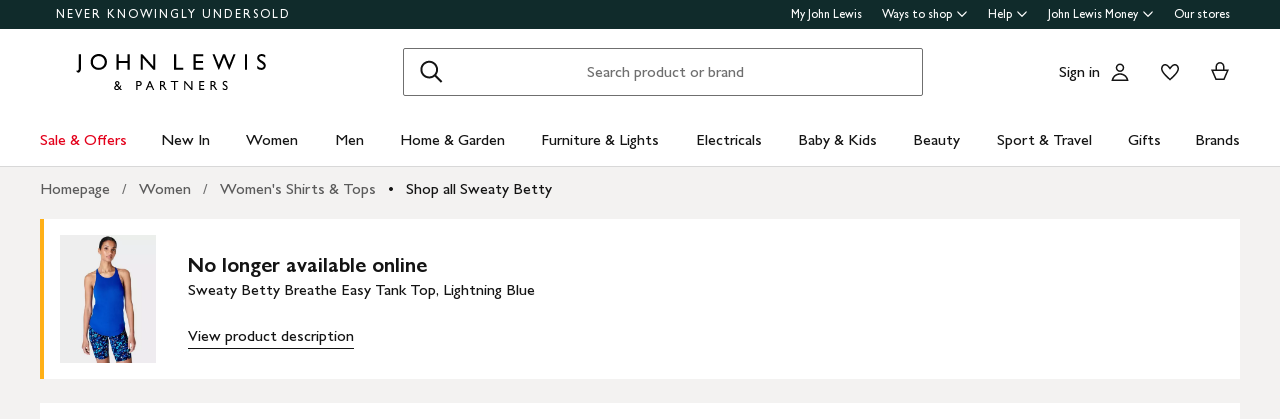

--- FILE ---
content_type: text/html; charset=utf-8
request_url: https://www.johnlewis.com/sweaty-betty-breathe-easy-tank-top/lightning-blue/p5995808
body_size: 42827
content:
<!DOCTYPE html><html lang="en"><head><meta charset="utf-8" data-next-head=""/><meta name="viewport" content="width=device-width" data-next-head=""/><title data-next-head="">Sweaty Betty Breathe Easy Tank Top, Lightning Blue</title><meta name="description" content="Buy Sweaty Betty Breathe Easy Tank Top from our Women&#39;s Shirts &amp; Tops range at John Lewis &amp; Partners. Free Delivery on orders over £70." data-next-head=""/><link rel="canonical" href="https://www.johnlewis.com/sweaty-betty-breathe-easy-tank-top/lightning-blue/p5995808" data-next-head=""/><link rel="alternate" href="https://www.johnlewis.com/sweaty-betty-breathe-easy-tank-top/lightning-blue/p5995808" hreflang="x-default" data-next-head=""/><meta name="robots" content="index,follow" data-next-head=""/><meta name="format-detection" content="telephone=no" data-next-head=""/><meta name="og:locale" content="en_GB" data-next-head=""/><meta name="og:type" content="product" data-next-head=""/><meta name="og:image:type" content="image/jpeg" data-next-head=""/><meta name="og:image" content="https://media.johnlewiscontent.com/i/JohnLewis/006500499?$rsp-pdp-port-320$" data-next-head=""/><meta name="og:site-name" content="John Lewis &amp; Partners" data-next-head=""/><meta name="og:title" content="Sweaty Betty Breathe Easy Tank Top, Lightning Blue" data-next-head=""/><meta name="og:description" content="Buy Sweaty Betty Breathe Easy Tank Top from our Women&#39;s Shirts &amp; Tops range at John Lewis &amp; Partners. Free Delivery on orders over £70." data-next-head=""/><meta name="og:url" content="https://www.johnlewis.com/sweaty-betty-breathe-easy-tank-top/lightning-blue/p5995808" data-next-head=""/><link rel="icon" href="/favicon.ico" sizes="any" data-next-head=""/><link rel="icon" href="/static/core/images/favicon.svg" type="image/svg+xml" data-next-head=""/><link rel="apple-touch-icon" href="/static/core/images/apple-touch-icon.png" data-next-head=""/><link rel="manifest" href="/static/core/assets/manifest.json" data-next-head=""/><meta name="theme-color" content="#ffffff" data-next-head=""/><meta name="apple-itunes-app" content="app-id=486502369" app-argument="m.johnlewis.com" data-next-head=""/><script data-test-id="structured-data" type="application/ld+json" data-next-head="">{"@type":"Product","@context":"https://schema.org/","offers":{"@type":"Offer","seller":{"@type":"Organization","name":"John Lewis & Partners"},"price":"0","priceCurrency":"GBP","priceSpecification":{"price":"0","priceCurrency":"GBP"},"availability":"Discontinued","url":"https://www.johnlewis.com/sweaty-betty-breathe-easy-tank-top/p5995808"},"image":"https://media.johnlewiscontent.com/i/JohnLewis/006500499","color":"Lightning Blue","productId":"5995808","description":"Sweaty Betty's feminine new performance running tank top is sweat-wicking, quick-drying and breathable. In a slim fit with a wide crew neck and reflective detailing, the mesh stripe racerback offers extra ventilation and a flattering curved hem covers your bum.\n\nFront length size S: 62cm","mpn":"110267686","url":"https://www.johnlewis.com/sweaty-betty-breathe-easy-tank-top/p5995808","name":"Sweaty Betty Breathe Easy Tank Top","sku":"110267686","brand":{"@type":"Brand","name":"Sweaty Betty","logo":"https://media.johnlewiscontent.com/i/JohnLewis/sweatybetty_brl"}}</script><link rel="preload" as="image" href="//media.johnlewiscontent.com/i/JohnLewis/006500499" imagesrcset="//media.johnlewiscontent.com/i/JohnLewis/006500499?fmt=auto&amp;$background-off-white$&amp;wid=320&amp;hei=426 320w,//media.johnlewiscontent.com/i/JohnLewis/006500499?fmt=auto&amp;$background-off-white$&amp;wid=640&amp;hei=853 640w" imagesizes="(min-width: 1248px) 592px, (min-width: 1024px) calc((100vw - 48px) * 0.5), (min-width: 768px) calc((100vw - 48px) * 0.5), (min-width: 568px) calc(100vw - 32px), 100vw" fetchpriority="auto" data-next-head=""/><link rel="stylesheet" href="https://www.johnlewis.com/static/core/css/jlp-styles-3.css"/><script id="newrelic-config" data-nscript="beforeInteractive">
        window.__jlMetricsConfig = {
          agentID: 1588795119,
          applicationID: 1588795119,
          appVersion: "ee3caaea"
        }</script><script id="monetate-config" data-nscript="beforeInteractive">var monetateT = new Date().getTime();</script><link rel="preload" href="/web-pdp-scaffold-ui/_next/static/css/f4ed5d0c915ad69a.css" as="style"/><link rel="stylesheet" href="/web-pdp-scaffold-ui/_next/static/css/f4ed5d0c915ad69a.css" data-n-g=""/><link rel="preload" href="/web-pdp-scaffold-ui/_next/static/css/59599b7b94ea789f.css" as="style"/><link rel="stylesheet" href="/web-pdp-scaffold-ui/_next/static/css/59599b7b94ea789f.css" data-n-p=""/><link rel="preload" href="/web-pdp-scaffold-ui/_next/static/css/727973242bb33abd.css" as="style"/><link rel="stylesheet" href="/web-pdp-scaffold-ui/_next/static/css/727973242bb33abd.css" data-n-p=""/><link rel="preload" href="/web-pdp-scaffold-ui/_next/static/css/1fcbe16663794a35.css" as="style"/><link rel="stylesheet" href="/web-pdp-scaffold-ui/_next/static/css/1fcbe16663794a35.css" data-n-p=""/><noscript data-n-css=""></noscript><script defer="" nomodule="" src="/web-pdp-scaffold-ui/_next/static/chunks/polyfills-42372ed130431b0a.js"></script><script src="/browser-performance/newrelic.js" defer="" data-nscript="beforeInteractive"></script><script src="/bootstrap/johnlewis/bootstrap.js" data-nscript="beforeInteractive"></script><script src="//se.monetate.net/js/2/a-76ca7dd3/p/johnlewis.com/entry.js" defer="" data-nscript="beforeInteractive"></script><script src="https://www.johnlewis.com/static/core/js/v5.0/jlp-vendor-bundle-react-production.js" defer="" data-nscript="beforeInteractive"></script><script src="https://www.johnlewis.com/static/core/js/v6/jlp-vendor-bundle-react-production.js" defer="" data-nscript="beforeInteractive"></script><script src="/web-pdp-scaffold-ui/_next/static/chunks/webpack-ce39152209c77336.js" defer=""></script><script src="/web-pdp-scaffold-ui/_next/static/chunks/framework-c68bd25f9eb15914.js" defer=""></script><script src="/web-pdp-scaffold-ui/_next/static/chunks/main-b1bc58cb722776bf.js" defer=""></script><script src="/web-pdp-scaffold-ui/_next/static/chunks/pages/_app-b770f3d272aaff74.js" defer=""></script><script src="/web-pdp-scaffold-ui/_next/static/chunks/428-917ac8073dde5462.js" defer=""></script><script src="/web-pdp-scaffold-ui/_next/static/chunks/pages/%5B...path%5D-b8603f3e992e6ea5.js" defer=""></script><script src="/web-pdp-scaffold-ui/_next/static/web-pdp-scaffold-ui-ee3caaea8fa5f995112670e8ee65dd7a59059cad/_buildManifest.js" defer=""></script><script src="/web-pdp-scaffold-ui/_next/static/web-pdp-scaffold-ui-ee3caaea8fa5f995112670e8ee65dd7a59059cad/_ssgManifest.js" defer=""></script><meta name="searchpilot-poc" content="success"/></head><body><div id="page-root"><div id="__next"><div class="Default_page__xBcku" data-layout="Default"><div class="" data-slot="header" data-testid="slot"><div data-testid="header" class="esi-wrapper" data-component="Header"><div id="assembly-scaffold-header-header">
  <meta name="viewport" content="width=device-width, initial-scale=1"/>
  <link rel="stylesheet" href="https://www.johnlewis.com/header-ui-assets/static/scaffold-vendor.css"/>
  <link rel="stylesheet" href="https://www.johnlewis.com/header-ui-assets/static/scaffold.78381.css"/>
  
  <script type="application/ld+json">{
  "@context": "http://schema.org",
  "@type": "Organization",
  "name": "John Lewis & Partners",
  "url": "http://www.johnlewis.com",
  "sameAs": [
    "https://www.facebook.com/JohnLewisandPartners",
    "https://twitter.com/JLandPartners",
    "https://www.youtube.com/JohnLewisandPartners",
    "https://www.pinterest.co.uk/johnlewisandpartners",
    "https://www.instagram.com/JohnLewisandPartners",
    "https://www.linkedin.com/company/johnlewisandpartners"
  ],
  "logo": "https://www.johnlewis.com/static/assets/logo/john-lewis-logo.png",
  "contactPoint": [
    {
      "@type": "ContactPoint",
      "telephone": "+44-3456-100-329",
      "contactType": "customer service",
      "areaServed": "GB"
    },
    {
      "@type": "ContactPoint",
      "telephone": "+44-1698-54-54-54",
      "contactType": "customer service"
    },
    {
      "@type": "ContactPoint",
      "telephone": "+44-3301-230-106",
      "contactType": "technical support"
    }
  ]
}</script>
  <script type="application/ld+json">{
  "@context": "https://schema.org",
  "@type": "WebSite",
  "url": "https://www.johnlewis.com/",
  "potentialAction": {
    "@type": "SearchAction",
    "target": "https://www.johnlewis.com/search?search-term={search_term_string}",
    "query-input": "required name=search_term_string"
  }
}</script>
  
  <script>
    window.__PRELOADED_STATE__ = {"query":{"includeCoreCSS":"false","includeCoreJS":"false","includePolyfills":"false"}}
  </script>
  <div id="minibasket"></div>
  <div data-assembly-source="browse-ui/header" id="root"><link rel="preload" as="image" href="https://www.johnlewis.com/header-ui-assets/static/images/john-lewis-partners-f6c40704.svg"/><div><div id="assembly-esi-experimentation-page-load-experiments-experimentation-esi">
    <div class="empty-experiences-document">
      <div data-testid="empty-esi-document" id="experimentation-esi"></div>
    </div>
  </div><header class="header-wrapper-siteWide--5d435"><div class="header-wrapper-headerContainer--0ea26"><ul class="link-list-list--b26ee skip-links-skip--60470"><li class="skip-link-skipLinkItem--3e6cf"><a class="skip-link-skipLink--05237" href="#main">Skip to main content</a></li><li class="skip-link-skipLinkItem--3e6cf"><a class="skip-link-skipLink--05237" href="#footer">Skip to footer</a></li></ul><div class="responsive-header-header--5d5e4" data-testid="header-wrapper"><div class="responsive-header-container--52138 responsive-header-peepHeader--1b8ca" data-testid="header-container"><div class="prenav-topBar--2efee" data-testid="header-top-bar"><div class="prenav-topLinks--5d671" data-testid="header-top-links"><span class="prenav-nkuContainer--0db47"><a href="/content/never-knowingly-undersold" class="prenav-nkuLink--01e88">NEVER KNOWINGLY UNDERSOLD</a></span><ul class="link-list-list--b26ee top-links-links--ec60c"><li class="prenav-link-headerLinksContainer--29564" data-testid="prenav-redesign-container"><a class="prenav-link-headerLinkItem--a1f5d prenav-link-headerLinkItem__prenav--6abe7 prenav-link-underlinedHeaderLinkItem--6abd4 prenav-link-underlinedHeaderLinkItem__prenav--81276" href="/our-services/my-john-lewis" tabindex="0">My John Lewis</a></li><li class="prenav-link-headerLinksContainer--29564" data-testid="prenav-redesign-container"><a class="prenav-link-headerLinkItem--a1f5d prenav-link-headerLinkItem__prenav--6abe7" href="#" tabindex="0" aria-haspopup="true" aria-expanded="false" aria-controls="prenav-menu">Ways to shop<svg aria-hidden="true" class="BaseIcon-module-icon--0cd6d prenav-link-menuChevronIcon--edeaa" data-jlds="true" height="16" role="img" viewBox="0 0 16 16" width="16" xmlns="http://www.w3.org/2000/svg"><path clip-rule="evenodd" d="M2 6.06061L7.46973 11.5303L8.00006 12.0607L8.53039 11.5303L14 6.06073L14 3.93941L8.00006 9.93935L2 3.93929L2 6.06061Z" fill-rule="evenodd"></path></svg></a></li><li class="prenav-link-headerLinksContainer--29564" data-testid="prenav-redesign-container"><a class="prenav-link-headerLinkItem--a1f5d prenav-link-headerLinkItem__prenav--6abe7" href="#" tabindex="0" aria-haspopup="true" aria-expanded="false" aria-controls="prenav-menu">Help<svg aria-hidden="true" class="BaseIcon-module-icon--0cd6d prenav-link-menuChevronIcon--edeaa" data-jlds="true" height="16" role="img" viewBox="0 0 16 16" width="16" xmlns="http://www.w3.org/2000/svg"><path clip-rule="evenodd" d="M2 6.06061L7.46973 11.5303L8.00006 12.0607L8.53039 11.5303L14 6.06073L14 3.93941L8.00006 9.93935L2 3.93929L2 6.06061Z" fill-rule="evenodd"></path></svg></a></li><li class="prenav-link-headerLinksContainer--29564" data-testid="prenav-redesign-container"><a class="prenav-link-headerLinkItem--a1f5d prenav-link-headerLinkItem__prenav--6abe7" href="#" tabindex="0" aria-haspopup="true" aria-expanded="false" aria-controls="prenav-menu">John Lewis Money<svg aria-hidden="true" class="BaseIcon-module-icon--0cd6d prenav-link-menuChevronIcon--edeaa" data-jlds="true" height="16" role="img" viewBox="0 0 16 16" width="16" xmlns="http://www.w3.org/2000/svg"><path clip-rule="evenodd" d="M2 6.06061L7.46973 11.5303L8.00006 12.0607L8.53039 11.5303L14 6.06073L14 3.93941L8.00006 9.93935L2 3.93929L2 6.06061Z" fill-rule="evenodd"></path></svg></a></li><li class="prenav-link-headerLinksContainer--29564" data-testid="prenav-redesign-container"><a class="prenav-link-headerLinkItem--a1f5d prenav-link-headerLinkItem__prenav--6abe7 prenav-link-underlinedHeaderLinkItem--6abd4 prenav-link-underlinedHeaderLinkItem__prenav--81276" href="/our-shops" tabindex="0">Our stores</a></li></ul></div></div><div class="responsive-header-logoRow--ddc50" data-testid="header-logo-row"><div class="logo-container--2ea3f" data-testid="logo-container"><a href="/"><img src="https://www.johnlewis.com/header-ui-assets/static/images/john-lewis-partners-f6c40704.svg" alt="John Lewis &amp; Partners Home" class="logo-logo--5b465"/></a></div><div class="responsive-header-search--ed6f8" id="mobile-search" data-testid="mobile-search"><div class="search-form--4e760" data-search-form="true" id="search-container"><form data-testid="search-form" name="search-form" class="search-form--4e760" action="/search"><label for="mobileSearch" class="search-visuallyHidden--5e62b">Search</label><div class="search-input-searchInputContainer--9a2a2" data-testid="search-input-container"><div class="search-input-searchContainer--503ec" data-testid="search-container"><div class="search-input-glassIconContainer--2cd0b"><button data-jlds="true" aria-disabled="false" class="Button-module-c-button--d7ee6 Button-module-c-button--primary--0d006 search-input-searchBarButton--9839b" type="submit"><svg aria-hidden="true" class="BaseIcon-module-icon--0cd6d search-input-invertedIcon--989dc" data-jlds="true" height="32" role="img" viewBox="0 0 32 32" width="32" xmlns="http://www.w3.org/2000/svg"><path clip-rule="evenodd" d="M19.7434 20.5321C18.2306 21.7378 16.314 22.4583 14.2292 22.4583C9.33915 22.4583 5.375 18.4942 5.375 13.6042C5.375 8.71415 9.33915 4.75 14.2292 4.75C19.1192 4.75 23.0833 8.71415 23.0833 13.6042C23.0833 15.6888 22.3629 17.6051 21.1575 19.1178L27.3325 25.2928L25.9183 26.707L19.7434 20.5321ZM21.0833 13.6042C21.0833 17.3896 18.0146 20.4583 14.2292 20.4583C10.4437 20.4583 7.375 17.3896 7.375 13.6042C7.375 9.81872 10.4437 6.75 14.2292 6.75C18.0146 6.75 21.0833 9.81872 21.0833 13.6042Z" fill-rule="evenodd"></path></svg><span class="search-input-visuallyHidden--0cebc">Search</span></button></div><input type="text" id="mobileSearch" label="Search" placeholder="Search product or brand" maxlength="150" autocomplete="off" class="search-input-searchInput--1dbfe" name="search-term" value=""/><div class="search-input-closeIconContainer--302eb"><button data-jlds="true" aria-disabled="false" class="Button-module-c-button--d7ee6 Button-module-c-button--primary--0d006 search-input-searchBarButton--9839b search-input-hide--1a570" type="reset"><svg aria-hidden="true" class="BaseIcon-module-icon--0cd6d search-input-invertedIcon--989dc" data-jlds="true" height="32" role="img" viewBox="0 0 32 32" width="32" xmlns="http://www.w3.org/2000/svg"><path clip-rule="evenodd" d="M14.5859 16.0001L7.29297 8.70718L8.70718 7.29297L16.0001 14.5859L23.293 7.29297L24.7072 8.70718L17.4143 16.0001L24.7072 23.293L23.293 24.7072L16.0001 17.4143L8.70718 24.7072L7.29297 23.293L14.5859 16.0001Z" fill-rule="evenodd"></path></svg><span class="search-input-visuallyHidden--0cebc">Clear</span></button></div></div></div></form><button data-testid="close-expanded-search-desktop" class="typeahead-overlay-bpCloseButton--4d2f0 typeahead-overlay-bpCloseButton__hidden--6472c typeahead-overlay-bpCloseButton__desktop--6c9e8"><svg aria-hidden="true" class="BaseIcon-module-icon--0cd6d typeahead-overlay-closeIcon--52415" data-jlds="true" height="24" role="img" viewBox="0 0 24 24" width="24" xmlns="http://www.w3.org/2000/svg"><path clip-rule="evenodd" d="M10.9384 11.9991L4.96875 6.02941L6.02941 4.96875L11.9991 10.9384L17.9687 4.96875L19.0294 6.02941L13.0597 11.9991L19.0294 17.9687L17.9687 19.0294L11.9991 13.0597L6.02941 19.0294L4.96875 17.9687L10.9384 11.9991Z" fill-rule="evenodd"></path></svg><span>Close</span></button></div><div class="search-typeaheadResults--27724 search-typeaheadResults__hidden--1da9a"></div></div><div class="responsive-header-buttonContainer--1c8ce"><div class="responsive-header-overlayButtons--9a1d9"><ul><li class="responsive-header-backButton--56f98"><button data-testid="typeahead-back-button" class="typeahead-overlay-backButton--d8c82"><svg aria-hidden="true" class="BaseIcon-module-icon--0cd6d typeahead-overlay-backIcon--aff9a" data-jlds="true" height="24" role="img" viewBox="0 0 24 24" width="24" xmlns="http://www.w3.org/2000/svg"><path d="M11.4385 4H13.5599L6.30985 11.25H19.5V12.75H6.31169L13.5617 20H11.4404L3.43945 11.9991L11.4385 4Z"></path></svg><span>Back</span></button></li><li><button data-testid="close-expanded-search-mobile" class="typeahead-overlay-bpCloseButton--4d2f0 typeahead-overlay-bpCloseButton__hidden--6472c typeahead-overlay-bpCloseButton__mobile--96cff"><svg aria-hidden="true" class="BaseIcon-module-icon--0cd6d typeahead-overlay-closeIcon--52415" data-jlds="true" height="24" role="img" viewBox="0 0 24 24" width="24" xmlns="http://www.w3.org/2000/svg"><path clip-rule="evenodd" d="M10.9384 11.9991L4.96875 6.02941L6.02941 4.96875L11.9991 10.9384L17.9687 4.96875L19.0294 6.02941L13.0597 11.9991L19.0294 17.9687L17.9687 19.0294L11.9991 13.0597L6.02941 19.0294L4.96875 17.9687L10.9384 11.9991Z" fill-rule="evenodd"></path></svg><span>Close</span></button></li></ul></div><nav data-testid="user-tools-nav" class="user-tools-nav--2cae4"><ul class="user-tools-navList--36f40"><li class="user-tools-navListItem--35c8e user-tools-storeFinder--0f211"><a class="store-finder-icon-link--f2e03" href="/our-shops" data-test="store-finder-anchor" data-testid="store-finder-anchor" aria-label="Store finder"><svg aria-hidden="false" class="BaseIcon-module-icon--0cd6d store-finder-icon-icon--1ba23" data-jlds="true" height="24" role="img" viewBox="0 0 24 24" width="24" xmlns="http://www.w3.org/2000/svg"><title>Store Finder</title><path d="M12 7.5C12.8284 7.5 13.5 6.82843 13.5 6C13.5 5.17157 12.8284 4.5 12 4.5C11.1716 4.5 10.5 5.17157 10.5 6C10.5 6.82843 11.1716 7.5 12 7.5Z"></path><path clip-rule="evenodd" d="M21 6H16.482C16.4939 5.89048 16.5 5.78323 16.5 5.67857C16.5 2.78571 13.9286 1.5 12 1.5C10.0714 1.5 7.5 2.78571 7.5 5.67857C7.5 5.78323 7.50614 5.89048 7.51799 6H3V20.4H21V6ZM10.9771 11.9729C11.3532 12.4023 11.7055 12.7769 12 13.0714C12.2945 12.7769 12.6468 12.4023 13.0229 11.9729C14.1066 10.7354 15.3877 9.04263 16.0512 7.5H19.5V18.9H16.5V13.1992H7.5V18.9H4.5V7.5H7.94881C8.6123 9.04263 9.89337 10.7354 10.9771 11.9729ZM12 10.8633C12.5175 10.2649 13.076 9.5626 13.5742 8.83385C14.0112 8.19454 14.3813 7.56448 14.6375 6.98903C14.9014 6.39615 15 5.95938 15 5.67857C15 4.73725 14.6057 4.11614 14.056 3.69139C13.461 3.23156 12.667 3 12 3C11.333 3 10.539 3.23156 9.94396 3.69139C9.39428 4.11614 9 4.73725 9 5.67857C9 5.95938 9.09857 6.39615 9.36252 6.98903C9.61871 7.56448 9.98879 8.19454 10.4258 8.83385C10.924 9.5626 11.4825 10.2649 12 10.8633ZM11.25 18.8992V14.6992H9V18.8992H11.25ZM15 18.8992H12.75V14.6992H15V18.8992Z" fill-rule="evenodd"></path></svg><span class="store-finder-icon-label--cbe69" data-testid="store-finder-icon-label">Stores</span></a></li><li class="user-tools-navListItem--35c8e"><div class="account-links-container--6b10e"><div class="account-links-signIn--77bfe account-links-desktop--277a1" data-testid="account-sign-in-url"><a href="/sign-in">Sign in</a></div><a href="/my-account" data-test="account-button" data-testid="account-button" class="account-button-container--4be25" aria-label="Go to your account"><svg aria-hidden="true" class="BaseIcon-module-icon--0cd6d account-button-icon--0bd7a" data-jlds="true" data-testid="account-button-icon" height="24" role="img" viewBox="0 0 24 24" width="24" xmlns="http://www.w3.org/2000/svg"><path clip-rule="evenodd" d="M16.2501 7.75013C16.2501 10.0974 14.3473 12.0003 12 12.0003C9.6528 12.0003 7.75 10.0974 7.75 7.75013C7.75 5.40285 9.6528 3.5 12 3.5C14.3473 3.5 16.2501 5.40285 16.2501 7.75013ZM14.7501 7.75013C14.7501 9.26902 13.5188 10.5003 12 10.5003C10.4813 10.5003 9.25 9.26902 9.25 7.75013C9.25 6.23124 10.4813 5 12 5C13.5188 5 14.7501 6.23124 14.7501 7.75013Z" fill-rule="evenodd"></path><path clip-rule="evenodd" d="M20.2385 19.5017C20.3689 19.986 20.4574 20.4874 20.5 21.0017H3.5C3.54259 20.4874 3.63112 19.986 3.76151 19.5017C4.73714 15.8779 8.05594 13.21 12 13.21C15.9441 13.21 19.2629 15.8779 20.2385 19.5017ZM12 14.71C15.11 14.71 17.7446 16.7205 18.6724 19.5017H5.32757C6.25544 16.7205 8.88997 14.71 12 14.71Z" fill-rule="evenodd"></path></svg><span class="account-button-label--56115">Account</span></a><div class="account-wishlist-container--cc46e"><a href="https://account.johnlewis.com/wish-list" class="account-wishlist-link--1594d account-wishlist-desktop--627a7" data-test="wishlist-button" data-testid="wishlist-button" aria-label="View your wishlist"><svg aria-hidden="true" class="BaseIcon-module-icon--0cd6d account-wishlist-icon--83b5d" data-jlds="true" height="24" role="img" viewBox="0 0 24 24" width="24" xmlns="http://www.w3.org/2000/svg"><path clip-rule="evenodd" d="M11.9991 9.67459L10.8236 8.19181C10.2777 7.50318 9.79598 6.91572 9.26357 6.45076C8.73491 5.98908 8.19089 5.67848 7.67228 5.55469C6.84353 5.36754 5.88225 5.67967 5.26677 6.37691C4.72892 7.00611 4.46455 7.97207 4.50374 9.0509C4.53859 9.71357 4.92028 10.6642 5.70066 11.8429C6.45764 12.9862 7.47588 14.1766 8.5338 15.2803C9.58634 16.3785 10.6484 17.3602 11.4719 18.0861C11.6639 18.2554 11.8425 18.4104 12.0044 18.5492C12.8589 17.8138 14.1711 16.637 15.474 15.2768C16.5308 14.1735 17.5476 12.9844 18.3029 11.8422C19.0843 10.6605 19.4636 9.70905 19.4946 9.04745C19.5427 7.97205 19.2742 7.01001 18.7291 6.37432C18.1193 5.67504 17.1606 5.36531 16.3239 5.55513C15.7936 5.6797 15.2629 5.98107 14.7446 6.4419C14.2018 6.92458 13.7123 7.51345 13.1745 8.19181L11.9991 9.67459ZM15.9864 4.09359C17.3854 3.77385 18.9044 4.28955 19.8637 5.39315C20.7332 6.40392 21.0529 7.786 20.993 9.11651C20.798 13.312 12.7675 19.8825 12.0491 20.4703C12.0311 20.4851 12.0176 20.4961 12.0091 20.5032C11.6493 20.2247 3.215 13.4174 3.00514 9.11651C2.95517 7.79631 3.26496 6.40392 4.13438 5.39315C5.09373 4.29987 6.6127 3.77385 8.01176 4.09359C8.8412 4.28955 9.60068 4.75368 10.2502 5.32095C10.5203 5.55682 10.7749 5.8141 11.0189 6.08312C11.3617 6.46111 11.6838 6.86231 11.9991 7.25999C12.3149 6.86152 12.6377 6.46305 12.9813 6.08526C13.2247 5.81766 13.4785 5.56044 13.7479 5.32095C14.3974 4.74337 15.1469 4.28955 15.9864 4.09359Z" fill-rule="evenodd"></path></svg></a></div></div></li><li class="user-tools-navListItem--35c8e"><a id="minibasket-icon-anchor" class="basket-link--13291" href="/basket" data-test="basket-anchor" data-testid="basket-anchor" aria-label="View your basket"><span data-test="basket-amount" data-testid="basket-amount" class="basket-amount-visuallyHidden--aeac0">0</span><span class="basket-amount-visuallyHidden--aeac0">items in Basket</span><svg aria-hidden="true" class="BaseIcon-module-icon--0cd6d basket-icon--af88c" data-jlds="true" height="24" role="img" viewBox="0 0 24 24" width="24" xmlns="http://www.w3.org/2000/svg"><path clip-rule="evenodd" d="m7.5 9.50003h-4.5l4.49198 10.49997h8.98392l4.5241-10.49997h-4.5v-2.90005c-.0448-2.54845-2.0428-4.59998-4.5-4.59998s-4.45441 2.05155-4.49923 4.59998l-.00077.08756zm7.5-2.81249c0-1.8187-1.4003-3.18754-3-3.18754s-3 1.36879-3 3.1875v2.81253h6zm-6.51823 11.81246-3.20856-7.5h13.44719l-3.2315 7.5z" fill-rule="evenodd"></path></svg><span class="user-tools-navListItemLabel--4c748" data-testid="basket-icon-label">Basket</span></a></li><li class="user-tools-navListItem--35c8e user-tools-menu--73199" data-testid="menu-icon"><a href="/menu" class="user-tools-navListItemLink--12bbd" data-testid="nav-link--menu" role="button" aria-expanded="false" aria-controls="main-navigation-menu"><span class="user-tools-visuallyHidden--4fc06">Menu</span><svg aria-hidden="false" class="BaseIcon-module-icon--0cd6d user-tools-icon--98592" data-jlds="true" data-testid="nav-menu-icon" height="24" role="img" viewBox="0 0 24 24" width="24" xmlns="http://www.w3.org/2000/svg"><title>Open Menu</title><path clip-rule="evenodd" d="M21 5.75H3V4.25H21V5.75ZM21 12.7402H3V11.2402H21V12.7402ZM21 19.75H3V18.25H21V19.75Z" fill-rule="evenodd"></path></svg><span class="user-tools-navListItemLabel--4c748" data-testid="nav-menu-label">Menu</span></a></li></ul></nav></div></div><div class="typeahead-overlay-bpTransparentOverlay--40e13 typeahead-overlay-bpTransparentOverlay__hidden--4da14" data-testid="search-transparent-overlay"></div><div class="typeahead-overlay-bpOverlay--875af typeahead-overlay-bpOverlay__hidden--179aa typeahead-overlay-bpOverlay__white--27df5" data-testid="search-bp-overlay"></div><hr data-testid="typeahead-separator" class="responsive-header-typeaheadSeparator--5707d responsive-header-typeaheadSeparator__hidden--9ad83 responsive-header-typeaheadSeparator__hidden__doTransition--2e68c"/></div></div></div><nav class="DesktopMenu-desktopMenu--816da" data-testid="navigation-menu"><ul class="DesktopMenu-desktopMenuList--bafa5" data-testid="navigation-menu-list"><li class="DesktopMenuItem-desktopMenuItem--75bbf" data-testid="nav-sale-&amp;-offers"><a class="DesktopMenuItem-desktopMenuItemLink--e53bb DesktopMenuItem-offersLabel--910e4" href="/special-offers/c50000110" id="desktop-menu-item-sale-&amp;-offers">Sale &amp; Offers</a></li><li class="DesktopMenuItem-desktopMenuItem--75bbf" data-testid="nav-new-in"><a class="DesktopMenuItem-desktopMenuItemLink--e53bb" href="/new-in/c300000007497" id="desktop-menu-item-new-in">New In</a></li><li class="DesktopMenuItem-desktopMenuItem--75bbf" data-testid="nav-women"><a class="DesktopMenuItem-desktopMenuItemLink--e53bb" href="/women/c50000298" id="desktop-menu-item-women">Women</a></li><li class="DesktopMenuItem-desktopMenuItem--75bbf" data-testid="nav-men"><a class="DesktopMenuItem-desktopMenuItemLink--e53bb" href="/men/c50000300" id="desktop-menu-item-men">Men</a></li><li class="DesktopMenuItem-desktopMenuItem--75bbf" data-testid="nav-home-&amp;-garden"><a class="DesktopMenuItem-desktopMenuItemLink--e53bb" href="/home-garden/c500006" id="desktop-menu-item-home-&amp;-garden">Home &amp; Garden</a></li><li class="DesktopMenuItem-desktopMenuItem--75bbf" data-testid="nav-furniture-&amp;-lights"><a class="DesktopMenuItem-desktopMenuItemLink--e53bb" href="/furniture-lights/c9780211221" id="desktop-menu-item-furniture-&amp;-lights">Furniture &amp; Lights</a></li><li class="DesktopMenuItem-desktopMenuItem--75bbf" data-testid="nav-electricals"><a class="DesktopMenuItem-desktopMenuItemLink--e53bb" href="/electricals/c500001" id="desktop-menu-item-electricals">Electricals</a></li><li class="DesktopMenuItem-desktopMenuItem--75bbf" data-testid="nav-baby-&amp;-kids"><a class="DesktopMenuItem-desktopMenuItemLink--e53bb" href="/baby-child/c5000010" id="desktop-menu-item-baby-&amp;-kids">Baby &amp; Kids</a></li><li class="DesktopMenuItem-desktopMenuItem--75bbf" data-testid="nav-beauty"><a class="DesktopMenuItem-desktopMenuItemLink--e53bb" href="/beauty/c50000296" id="desktop-menu-item-beauty">Beauty</a></li><li class="DesktopMenuItem-desktopMenuItem--75bbf" data-testid="nav-sport-&amp;-travel"><a class="DesktopMenuItem-desktopMenuItemLink--e53bb" href="/sport-leisure/c5000011" id="desktop-menu-item-sport-&amp;-travel">Sport &amp; Travel</a></li><li class="DesktopMenuItem-desktopMenuItem--75bbf" data-testid="nav-gifts"><a class="DesktopMenuItem-desktopMenuItemLink--e53bb" href="/gifts/c500009" id="desktop-menu-item-gifts">Gifts</a></li><li class="DesktopMenuItem-desktopMenuItem--75bbf" data-testid="nav-brands-"><a class="DesktopMenuItem-desktopMenuItemLink--e53bb" href="/brands/c70000340036" id="desktop-menu-item-brands-">Brands </a></li></ul><div class="DesktopMenu-desktopMenuOverlay--6a716" data-testid="desktop-menu-overlay"></div></nav></header></div></div>
  
  
  

  <script defer="" src="https://www.johnlewis.com/auth/config.js"></script>
         <script defer="" src="https://www.johnlewis.com/auth/auth.js"></script>

  <script defer="" src="https://www.johnlewis.com/header-ui-assets/static/scaffold-vendor.ec5e7.js"></script>
  <script defer="" src="https://www.johnlewis.com/header-ui-assets/static/scaffold.81253.js"></script>

  
  
  
</div></div><div data-testid="breadcrumbs" class="esi-wrapper" data-component="Breadcrumbs"><div id="assembly-esi-breadcrumbs-product-5995808-breadcrumbs"><style>
        .breadcrumbs-carousel{max-width:1200px;margin:0 auto;position:relative;-ms-overflow-style:none;scrollbar-width:none}.breadcrumbs-carousel ::-webkit-scrollbar{display:none}.breadcrumbs-carousel ol{display:flex;padding:6px 0px;margin:0}.breadcrumbs-carousel li{margin-bottom:0}.breadcrumbs-carousel--fade-overlay{display:flex;padding-top:1px;position:absolute;width:100%;max-width:1248px;height:32px;flex-direction:row;justify-content:space-between;z-index:10;pointer-events:none}@media only screen and (min-width: 768px){.breadcrumbs-carousel--fade-overlay{height:48px}}.breadcrumbs-carousel--fade-left{width:18px;height:100%;background:linear-gradient(to left, rgba(255, 255, 255, 0), #fff)}@media only screen and (min-width: 768px){.breadcrumbs-carousel--fade-left{background:hsla(0,0%,100%,0)}}.breadcrumbs-carousel--fade-right{width:18px;height:100%}.breadcrumbs-carousel--container{max-width:100%;overflow-x:auto;min-height:44px;margin-left:8px}@media only screen and (min-width: 1280px){.breadcrumbs-carousel--container{margin-left:5px}}@media only screen and (min-width: 1280px){.breadcrumbs-carousel--container{margin-left:-8px}}.breadcrumbs-carousel--list{white-space:nowrap;overflow:visible;list-style:none;font-size:16px;font-weight:400}.breadcrumbs-carousel--crumb-item{display:inline-flex}.breadcrumbs-carousel--crumb-item+.breadcrumbs-carousel--crumb-item:before{color:#6b6b6b;content:"/";float:left;line-height:32px;margin:0px 4px}.breadcrumbs-carousel--link{display:flex;border-radius:5px;padding:5px 8px;color:#5b5b5b;text-decoration:none;background-color:rgba(0,0,0,0);transition:border-color .2s ease-in-out,background-color .125s}.breadcrumbs-carousel--link:hover,.breadcrumbs-carousel--link:active,.breadcrumbs-carousel--link:focus{color:#141414;background-color:rgba(20,20,20,.14)}.breadcrumbs-carousel--link-last{color:#141414}.breadcrumbs-carousel--nolink{display:flex;padding:5px 8px;color:#141414}.breadcrumbs-carousel--brand-item,.breadcrumbs-carousel--range-item{display:inline-flex}.breadcrumbs-carousel--brand-item:before,.breadcrumbs-carousel--range-item:before{color:#141414;content:"•";float:left;margin:0px 4px;line-height:32px}.breadcrumbs-carousel--brand-item-last,.breadcrumbs-carousel--range-item-last{padding-right:16px}@media only screen and (min-width: 768px){.breadcrumbs-carousel--brand-item-last,.breadcrumbs-carousel--range-item-last{padding-right:0}}
</style>

<script type="application/ld+json">
        {"@context":"https://schema.org","@type":"WebPage","breadcrumb":{"itemListElement":[{"item":{"name":"Homepage","@id":"https://www.johnlewis.com/"},"@type":"ListItem","position":"1"},{"item":{"name":"Women","@id":"https://www.johnlewis.com/women/c50000298"},"@type":"ListItem","position":"2"},{"item":{"name":"Women's Shirts & Tops","@id":"https://www.johnlewis.com/browse/women/womens-shirts-tops/_/N-fm4"},"@type":"ListItem","position":"3"}],"@type":"BreadcrumbList"}}
</script>

<nav data-test="breadcrumbs" class="breadcrumbs-carousel" aria-label="Breadcrumbs">
    <div class="breadcrumbs-carousel--container">
        <ol class="breadcrumbs-carousel--list">
            
            <li class="breadcrumbs-carousel--crumb-item breadcrumbs-carousel--crumb-item-first ">
                 
                <a href="/" class="breadcrumbs-carousel--link
            ">Homepage</a>
                 
            </li>
            
            <li class="breadcrumbs-carousel--crumb-item  ">
                 
                <a href="/women/c50000298" class="breadcrumbs-carousel--link
            ">Women</a>
                 
            </li>
            
            <li class="breadcrumbs-carousel--crumb-item  ">
                 
                <a href="/browse/women/womens-shirts-tops/_/N-fm4" class="breadcrumbs-carousel--link
            ">Women&#39;s Shirts &amp; Tops</a>
                 
            </li>
            
            <li class="breadcrumbs-carousel--brand-item  breadcrumbs-carousel--brand-item-last">
                 
                <a href="/brand/sweaty-betty/_/N-1yzgai8" class="breadcrumbs-carousel--link
            breadcrumbs-carousel--link-last">Shop all Sweaty Betty</a>
                 
            </li>
            
        </ol>
    </div>
</nav>


<script>
    window.jlData = window.jlData || {};
    window.jlData.page = window.jlData.page || {}
    window.jlData.page.pageInfo = window.jlData.page.pageInfo || {}
        window.jlData.page.pageInfo.breadCrumb = window.jlData.page.pageInfo.breadCrumb || [{"clickable":1,"value":"Women"},{"clickable":1,"value":"Women's Shirts & Tops"}];
        
</script>


<script>
    try {
        const containerClassName = '.breadcrumbs-carousel--container';
        if (document.querySelector(containerClassName))
            document.querySelector(containerClassName).scrollLeft = document.querySelector(
                containerClassName
            ).scrollWidth;
    } catch (error) {
        console.error(error);
    }
</script>
</div></div></div><main data-testid="layout" class="Default_main__XYt_7" id="main"><div class="Default_banner__n4dXo" data-slot="banner" data-testid="slot"><div class="ProductStatusBox_container__69O_b" data-component="ProductStatusBox"><button type="button" class="ProductStatusBox_mainImageButton__eT2kv" aria-label="main product image" data-testid="oos-layout:main-image:button"><img src="//media.johnlewiscontent.com/i/JohnLewis/006500499?fmt=auto&amp;$background-off-white$&amp;$rsp-pdp-port-320$" alt="Sweaty Betty Breathe Easy Tank Top, Lightning Blue" class="ProductStatusBox_mainImage__gFKwx"/></button><div class="ProductStatusBox_content__e34Wf"><div class="ProductStatusBox_info__MwG_D"><p class="ProductStatusBox_statusMessage__Ui7R8">No longer available online</p><h1 class="ProductStatusBox_title__rsqC1">Sweaty Betty Breathe Easy Tank Top, Lightning Blue</h1><button data-testid="skiplinks:top-box-description" data-jlds="true" aria-disabled="false" class="Button_c-button__fpzZq Button_c-button--underlined__6vrXM ProductStatusBox_statusLink__d3WWK" type="button">View product description</button></div><div class="ProductStatusBox_buttons__9HbTN"></div></div></div><div id="onward-links-wrapper"></div></div><div class="Default_top__l74FD" data-slot="top" data-testid="slot"><div data-testid="recommendations-ospretired1" class="esi-wrapper" data-component="Recommendations"><div id="assembly-esi-recommendations-jl-recommendations-panel-esi-ospretired1"><link rel="stylesheet" href="https://www.johnlewis.com/recommendations-ui/v3/static/css/jl-recommendations-panel.1433cfb.css"/><script defer="" src="https://www.johnlewis.com/recommendations-ui/v3/static/js/jl-recommendations-panel.1433cfb.js" type="text/javascript"></script><div id="jl-recommendations-panel-ospretired1-container" data-query="placement=OSPRetired1&amp;productId=5995808&amp;skuId=110267686&amp;maxProductsPerPage=5&amp;withLoader=true"><div class=""><div class="recommendationsPanel-module__recommendationsPanelReservedSpace___EpORJ"><div class="LoadingSpinner-module__loading-spinner___FvGk9 LoadingSpinner-module__loading-spinner--extra-large___uJGoy recommendationsPanel-module__recommendationsLoader___uRPNv" role="status" aria-live="polite"></div></div></div></div></div></div></div><div class="Default_container__bkfZt"><div data-testid="column-container" class="Default_grid__rGK4l Default_colRatio_60-40__KPDnw"><div class="Default_gridCol__SAxvv Default_sticky__85tSk"><div class="Default_detailsMediaWrapper__ml_GY"></div><div class="Default_detailsMain__Bggfe" data-slot="details-body" data-testid="slot"><h2 data-testid="product:title" class="Title_title__MZ67h" data-component="Title"><div><a class="Title_logoAnchor__SB4gH" id="pdp-brand-link"><span data-testid="product:title:otherBrand" class="Title_otherBrand__TOt2R">Sweaty Betty</span></a><span data-testid="product:title:content" class="Title_reducedProductTitleFont__s_Vgc">Breathe Easy Tank Top, Lightning Blue</span></div></h2><div aria-label="Information Message" class="message_message__Tsabx message_message--information__2oAzW" data-jlds="true" tabindex="-1" data-component="InfoBox"><div aria-hidden="true" class="message_message__icon__kUwUk"><svg aria-hidden="false" class="BaseIcon_icon__g_2B8" data-jlds="true" height="32" role="img" viewBox="0 0 32 32" width="32" xmlns="http://www.w3.org/2000/svg"><title>Information Icon</title><path clip-rule="evenodd" d="M16.25 5C10.0368 5 5 10.0368 5 16.25C5 22.4632 10.0368 27.5 16.25 27.5C22.4632 27.5 27.5 22.4632 27.5 16.25C27.5 10.0368 22.4632 5 16.25 5ZM16.0544 10.3757C15.364 10.3757 14.8044 10.9353 14.8044 11.6257C14.8044 12.316 15.364 12.8757 16.0544 12.8757C16.7447 12.8757 17.3044 12.316 17.3044 11.6257C17.3044 10.9353 16.7447 10.3757 16.0544 10.3757ZM15.0544 16.3869V21.8752H17.0544L17.0544 14.3752H13.8044V16.3869H15.0544Z" fill-rule="evenodd"></path></svg></div><div class="message_message__content__4vkAk message_message__content--spacing__N8Z5V message_message__content--centre__a5Q8l"><p class="message_message__title__YXGRW">We&#39;re unlikely to receive more stock of this item</p></div></div><h2 class="Colours_visuallyHidden__BHLLf">Colours</h2><div class="colour_c-colourList__QZzSS Colours_colourContainer__XPjI_" data-component="Colours" data-jlds="true"><h3 class="colour_c-colourList__title__SSuM1" data-testid="colourlist:label"><span class="colour_c-colourList__label__3n8cP">Colour: </span><span>Lightning Blue</span></h3><ul class="colour_c-colourList__items__kEqzF colour_c-colourList__items--three__y0v3n"><li><div data-jlds="true"><a class="colour_c-colour__label__KcqpT colour_c-colour__label--unavailable__hMM7g colour_c-colour__label--selected__2RWhN colour_c-colour__label--selected__2RWhN" data-testid="colour:option:button" href="/sweaty-betty-breathe-easy-tank-top/lightning-blue/p5995808"><span class="colour_c-colour__swatch__rapk_" style="background-image:url(//media.johnlewiscontent.com/i/JohnLewis/006500499alt4?fmt=auto&amp;$background-off-white$&amp;pcropN=0.42105263157894735%2C0.42105263157894735%2C0.16842105263157894%2C0.16842105263157894&amp;wid=24&amp;hei=24&amp;sm=c)"></span><span class="colour_c-colour__label-text__W4AnQ">Lightning Blue</span><span class="colour_c-colour__properties__x1Hzu"> selected<!-- --> currently unavailable</span></a></div></li><li><div data-jlds="true"><a class="colour_c-colour__label__KcqpT colour_c-colour__label--unavailable__hMM7g" data-testid="colour:option:button" href="/sweaty-betty-breathe-easy-tank-top/hot-pink/p5995808"><span class="colour_c-colour__swatch__rapk_" style="background-image:url(//media.johnlewiscontent.com/i/JohnLewis/006500497alt4?fmt=auto&amp;$background-off-white$&amp;pcropN=0.42105263157894735%2C0.42105263157894735%2C0.16842105263157894%2C0.16842105263157894&amp;wid=24&amp;hei=24&amp;sm=c)"></span><span class="colour_c-colour__label-text__W4AnQ">Hot Pink</span><span class="colour_c-colour__properties__x1Hzu"> currently unavailable</span></a></div></li><li><div data-jlds="true"><a class="colour_c-colour__label__KcqpT colour_c-colour__label--unavailable__hMM7g" data-testid="colour:option:button" href="/sweaty-betty-breathe-easy-tank-top/orange/p5995808"><span class="colour_c-colour__swatch__rapk_" style="background-image:url(//media.johnlewiscontent.com/i/JohnLewis/006500498alt4?fmt=auto&amp;$background-off-white$&amp;pcropN=0.42105263157894735%2C0.42105263157894735%2C0.16842105263157894%2C0.16842105263157894&amp;wid=24&amp;hei=24&amp;sm=c)"></span><span class="colour_c-colour__label-text__W4AnQ">Orange</span><span class="colour_c-colour__properties__x1Hzu"> currently unavailable</span></a></div></li><li><div data-jlds="true"><a class="colour_c-colour__label__KcqpT colour_c-colour__label--unavailable__hMM7g" data-testid="colour:option:button" href="/sweaty-betty-breathe-easy-tank-top/pomelo-green/p5995808"><span class="colour_c-colour__swatch__rapk_" style="background-image:url(//media.johnlewiscontent.com/i/JohnLewis/006500496alt4?fmt=auto&amp;$background-off-white$&amp;pcropN=0.42105263157894735%2C0.42105263157894735%2C0.16842105263157894%2C0.16842105263157894&amp;wid=24&amp;hei=24&amp;sm=c)"></span><span class="colour_c-colour__label-text__W4AnQ">Pomelo Green</span><span class="colour_c-colour__properties__x1Hzu"> currently unavailable</span></a></div></li><li><div data-jlds="true"><a class="colour_c-colour__label__KcqpT colour_c-colour__label--unavailable__hMM7g" data-testid="colour:option:button" href="/sweaty-betty-breathe-easy-tank-top/beet-pink/p5995808"><span class="colour_c-colour__swatch__rapk_" style="background-image:url(//media.johnlewiscontent.com/i/JohnLewis/006942526?fmt=auto&amp;$background-off-white$&amp;pcropN=0.42105263157894735%2C0.42105263157894735%2C0.16842105263157894%2C0.16842105263157894&amp;wid=24&amp;hei=24&amp;sm=c)"></span><span class="colour_c-colour__label-text__W4AnQ">Beet Pink</span><span class="colour_c-colour__properties__x1Hzu"> currently unavailable</span></a></div></li><li><div data-jlds="true"><a class="colour_c-colour__label__KcqpT colour_c-colour__label--unavailable__hMM7g" data-testid="colour:option:button" href="/sweaty-betty-breathe-easy-tank-top/hour-blue/p5995808"><span class="colour_c-colour__swatch__rapk_" style="background-image:url(//media.johnlewiscontent.com/i/JohnLewis/006418063alt2?fmt=auto&amp;$background-off-white$&amp;pcropN=0.4589473684210526%2C0.31157894736842107%2C0.07368421052631578%2C0.07368421052631578&amp;wid=24&amp;hei=24&amp;sm=c)"></span><span class="colour_c-colour__label-text__W4AnQ">Hour Blue</span><span class="colour_c-colour__properties__x1Hzu"> currently unavailable</span></a></div></li><li><div data-jlds="true"><a class="colour_c-colour__label__KcqpT colour_c-colour__label--unavailable__hMM7g" data-testid="colour:option:button" href="/sweaty-betty-breathe-easy-tank-top/black/p5995808"><span class="colour_c-colour__swatch__rapk_" style="background-image:url(//media.johnlewiscontent.com/i/JohnLewis/005966177?fmt=auto&amp;$background-off-white$&amp;pcropN=0.42105263157894735%2C0.42105263157894735%2C0.16842105263157894%2C0.16842105263157894&amp;wid=24&amp;hei=24&amp;sm=c)"></span><span class="colour_c-colour__label-text__W4AnQ">Black</span><span class="colour_c-colour__properties__x1Hzu"> currently unavailable</span></a></div></li><li><div data-jlds="true"><a class="colour_c-colour__label__KcqpT colour_c-colour__label--unavailable__hMM7g" data-testid="colour:option:button" href="/sweaty-betty-breathe-easy-tank-top/waterlily-yellow/p5995808"><span class="colour_c-colour__swatch__rapk_" style="background-image:url(//media.johnlewiscontent.com/i/JohnLewis/006161848alt3?fmt=auto&amp;$background-off-white$&amp;pcropN=0.42105263157894735%2C0.4863157894736842%2C0.1031578947368421%2C0.1031578947368421&amp;wid=24&amp;hei=24&amp;sm=c)"></span><span class="colour_c-colour__label-text__W4AnQ">Waterlily Yellow</span><span class="colour_c-colour__properties__x1Hzu"> currently unavailable</span></a></div></li><li><div data-jlds="true"><a class="colour_c-colour__label__KcqpT colour_c-colour__label--unavailable__hMM7g" data-testid="colour:option:button" href="/sweaty-betty-breathe-easy-tank-top/navy/p5995808"><span class="colour_c-colour__swatch__rapk_" style="background-image:url(//media.johnlewiscontent.com/i/JohnLewis/005966175alt3?fmt=auto&amp;$background-off-white$&amp;pcropN=0.42105263157894735%2C0.42105263157894735%2C0.16842105263157894%2C0.16842105263157894&amp;wid=24&amp;hei=24&amp;sm=c)"></span><span class="colour_c-colour__label-text__W4AnQ">Navy</span><span class="colour_c-colour__properties__x1Hzu"> currently unavailable</span></a></div></li></ul><div class="colour_showMoreContainer__O2uAI"><button data-jlds="true" aria-disabled="false" class="Button_c-button__fpzZq Button_c-button--tertiary__OU_6O Button_c-button--tertiary-icon-right__7HwGA Button_c-button--tertiary-icon__r49Iy Button_c-button--tertiary-small__qM31d Button_variant-tonal-dark__EVwQ_ colour_showMoreButton__wIoV5" type="button"><span class="Button_icon-container__q9jPh"><span class="Button_icon__18Kgp"><svg aria-hidden="true" class="BaseIcon_icon__g_2B8" data-jlds="true" height="24" role="img" viewBox="0 0 24 24" width="24" xmlns="http://www.w3.org/2000/svg"><path clip-rule="evenodd" d="M11.25 11.25V5H12.75V11.25H19V12.75H12.75V19H11.25V12.75H5V11.25H11.25Z" fill-rule="evenodd"></path></svg></span></span><span class="Button_tertiary-content___P0Ok"><span class="colour_showMoreButtonText__yKBc9">Show 5 more</span></span></button></div></div><div data-component="Sizes"><h2 class="Sizes_visuallyHidden__C0jSn">Sizes</h2><h3 class="SizeLabel_label__A_Ysu" data-testid="sizelist:label">Size</h3><div class="size_c-sizeList___gUTR Sizes_sizeContainer__5eTyv" data-jlds="true"><ul class="size_c-sizeList__items__HFUww Sizes_groupList__91NBu"><li class="Sizes_group___rgRF Sizes_reducedMargin__5veLW"><ul class="Sizes_groupSizesList__koEj5" data-testid="group:sizes:list"><li class="size_c-sizeItem__NBMUE size_c-sizeItem--six___QiCN" data-testid="size:option" data-jlds="true"><a class="size_c-size__label__WIazG size_c-size__label--unavailable__AIUt_ size_c-size__label--minimisePadding__v7q_0" data-testid="size:option:button" data-jlds="true" href="/sweaty-betty-breathe-easy-tank-top/lightning-blue/p5995808?size=xxs">XXS<span class="size_c-size__properties__tYwQ9"> <!-- -->currently unavailable</span></a></li><li class="size_c-sizeItem__NBMUE size_c-sizeItem--six___QiCN" data-testid="size:option" data-jlds="true"><a class="size_c-size__label__WIazG size_c-size__label--unavailable__AIUt_ size_c-size__label--minimisePadding__v7q_0" data-testid="size:option:button" data-jlds="true" href="/sweaty-betty-breathe-easy-tank-top/lightning-blue/p5995808?size=xs">XS<span class="size_c-size__properties__tYwQ9"> <!-- -->currently unavailable</span></a></li><li class="size_c-sizeItem__NBMUE size_c-sizeItem--six___QiCN" data-testid="size:option" data-jlds="true"><a class="size_c-size__label__WIazG size_c-size__label--unavailable__AIUt_ size_c-size__label--minimisePadding__v7q_0" data-testid="size:option:button" data-jlds="true" href="/sweaty-betty-breathe-easy-tank-top/lightning-blue/p5995808?size=s">S<span class="size_c-size__properties__tYwQ9"> <!-- -->currently unavailable</span></a></li><li class="size_c-sizeItem__NBMUE size_c-sizeItem--six___QiCN" data-testid="size:option" data-jlds="true"><a class="size_c-size__label__WIazG size_c-size__label--unavailable__AIUt_ size_c-size__label--minimisePadding__v7q_0" data-testid="size:option:button" data-jlds="true" href="/sweaty-betty-breathe-easy-tank-top/lightning-blue/p5995808?size=m">M<span class="size_c-size__properties__tYwQ9"> <!-- -->currently unavailable</span></a></li><li class="size_c-sizeItem__NBMUE size_c-sizeItem--six___QiCN" data-testid="size:option" data-jlds="true"><a class="size_c-size__label__WIazG size_c-size__label--unavailable__AIUt_ size_c-size__label--minimisePadding__v7q_0" data-testid="size:option:button" data-jlds="true" href="/sweaty-betty-breathe-easy-tank-top/lightning-blue/p5995808?size=l">L<span class="size_c-size__properties__tYwQ9"> <!-- -->currently unavailable</span></a></li><li class="size_c-sizeItem__NBMUE size_c-sizeItem--six___QiCN" data-testid="size:option" data-jlds="true"><a class="size_c-size__label__WIazG size_c-size__label--unavailable__AIUt_ size_c-size__label--minimisePadding__v7q_0" data-testid="size:option:button" data-jlds="true" href="/sweaty-betty-breathe-easy-tank-top/lightning-blue/p5995808?size=xl">XL<span class="size_c-size__properties__tYwQ9"> <!-- -->currently unavailable</span></a></li><li class="size_c-sizeItem__NBMUE size_c-sizeItem--six___QiCN" data-testid="size:option" data-jlds="true"><a class="size_c-size__label__WIazG size_c-size__label--unavailable__AIUt_ size_c-size__label--minimisePadding__v7q_0" data-testid="size:option:button" data-jlds="true" href="/sweaty-betty-breathe-easy-tank-top/lightning-blue/p5995808?size=xxl">XXL<span class="size_c-size__properties__tYwQ9"> <!-- -->currently unavailable</span></a></li></ul></li></ul></div></div><div data-component="Tools"><div class="Tools_container__f8Dfo"></div></div></div></div><div class="Default_gridCol__SAxvv Default_sticky__85tSk"><div class="Default_accessory__vTLGr" data-slot="accessory" data-testid="slot"><section><h2 class="CarouselGallery_visuallyHidden__j8WVB">Image gallery</h2><div class="Carousel_wrapper__GLkbm" data-testid="slot:header" data-component="CarouselGallery"><div class="Carousel_main__J_rRh"><div data-testid="carousel-main-container" class="Carousel_gallery__A9Gjg"><div class="Carousel_galleryItem__7ii3O Carousel_galleryItemPeek__1PpAo"><img src="//media.johnlewiscontent.com/i/JohnLewis/006500499?fmt=auto&amp;$background-off-white$" alt="Product image 1" data-testid="carousel-image-0" class="GalleryImageElement_galleryImage__j8C7J" sizes="(min-width: 1248px) 592px, (min-width: 1024px) calc((100vw - 48px) * 0.5), (min-width: 768px) calc((100vw - 48px) * 0.5), (min-width: 568px) calc(100vw - 32px), 100vw" srcset="//media.johnlewiscontent.com/i/JohnLewis/006500499?fmt=auto&amp;$background-off-white$&amp;wid=320&amp;hei=426 320w,//media.johnlewiscontent.com/i/JohnLewis/006500499?fmt=auto&amp;$background-off-white$&amp;wid=640&amp;hei=853 640w" loading="eager" fetchpriority="auto"/></div><div class="Carousel_galleryItem__7ii3O Carousel_galleryItemPeek__1PpAo"><img src="//media.johnlewiscontent.com/i/JohnLewis/006500499alt1?fmt=auto&amp;$background-off-white$" alt="Product image 2" data-testid="carousel-image-1" class="GalleryImageElement_galleryImage__j8C7J" sizes="(min-width: 1248px) 592px, (min-width: 1024px) calc((100vw - 48px) * 0.5), (min-width: 768px) calc((100vw - 48px) * 0.5), (min-width: 568px) calc(100vw - 32px), 100vw" srcset="//media.johnlewiscontent.com/i/JohnLewis/006500499alt1?fmt=auto&amp;$background-off-white$&amp;wid=320&amp;hei=426 320w,//media.johnlewiscontent.com/i/JohnLewis/006500499alt1?fmt=auto&amp;$background-off-white$&amp;wid=640&amp;hei=853 640w" loading="lazy" fetchpriority="auto"/></div><div class="Carousel_galleryItem__7ii3O Carousel_galleryItemPeek__1PpAo"><img src="//media.johnlewiscontent.com/i/JohnLewis/006500499alt2?fmt=auto&amp;$background-off-white$" alt="Product image 3" data-testid="carousel-image-2" class="GalleryImageElement_galleryImage__j8C7J" sizes="(min-width: 1248px) 592px, (min-width: 1024px) calc((100vw - 48px) * 0.5), (min-width: 768px) calc((100vw - 48px) * 0.5), (min-width: 568px) calc(100vw - 32px), 100vw" srcset="//media.johnlewiscontent.com/i/JohnLewis/006500499alt2?fmt=auto&amp;$background-off-white$&amp;wid=320&amp;hei=426 320w,//media.johnlewiscontent.com/i/JohnLewis/006500499alt2?fmt=auto&amp;$background-off-white$&amp;wid=640&amp;hei=853 640w" loading="lazy" fetchpriority="auto"/></div><div class="Carousel_galleryItem__7ii3O Carousel_galleryItemPeek__1PpAo"><img src="//media.johnlewiscontent.com/i/JohnLewis/006500499alt3?fmt=auto&amp;$background-off-white$" alt="Product image 4" data-testid="carousel-image-3" class="GalleryImageElement_galleryImage__j8C7J" sizes="(min-width: 1248px) 592px, (min-width: 1024px) calc((100vw - 48px) * 0.5), (min-width: 768px) calc((100vw - 48px) * 0.5), (min-width: 568px) calc(100vw - 32px), 100vw" srcset="//media.johnlewiscontent.com/i/JohnLewis/006500499alt3?fmt=auto&amp;$background-off-white$&amp;wid=320&amp;hei=426 320w,//media.johnlewiscontent.com/i/JohnLewis/006500499alt3?fmt=auto&amp;$background-off-white$&amp;wid=640&amp;hei=853 640w" loading="lazy" fetchpriority="auto"/></div><div class="Carousel_galleryItem__7ii3O Carousel_galleryItemPeek__1PpAo"><img src="//media.johnlewiscontent.com/i/JohnLewis/006500499alt4?fmt=auto&amp;$background-off-white$" alt="Product image 5" data-testid="carousel-image-4" class="GalleryImageElement_galleryImage__j8C7J" sizes="(min-width: 1248px) 592px, (min-width: 1024px) calc((100vw - 48px) * 0.5), (min-width: 768px) calc((100vw - 48px) * 0.5), (min-width: 568px) calc(100vw - 32px), 100vw" srcset="//media.johnlewiscontent.com/i/JohnLewis/006500499alt4?fmt=auto&amp;$background-off-white$&amp;wid=320&amp;hei=426 320w,//media.johnlewiscontent.com/i/JohnLewis/006500499alt4?fmt=auto&amp;$background-off-white$&amp;wid=640&amp;hei=853 640w" loading="lazy" fetchpriority="auto"/></div><div class="Carousel_galleryItem__7ii3O Carousel_galleryItemPeek__1PpAo"><img src="//media.johnlewiscontent.com/i/JohnLewis/006500499alt5?fmt=auto&amp;$background-off-white$" alt="Product image 6" data-testid="carousel-image-5" class="GalleryImageElement_galleryImage__j8C7J" sizes="(min-width: 1248px) 592px, (min-width: 1024px) calc((100vw - 48px) * 0.5), (min-width: 768px) calc((100vw - 48px) * 0.5), (min-width: 568px) calc(100vw - 32px), 100vw" srcset="//media.johnlewiscontent.com/i/JohnLewis/006500499alt5?fmt=auto&amp;$background-off-white$&amp;wid=320&amp;hei=426 320w,//media.johnlewiscontent.com/i/JohnLewis/006500499alt5?fmt=auto&amp;$background-off-white$&amp;wid=640&amp;hei=853 640w" loading="lazy" fetchpriority="auto"/></div></div><button class="Carousel_buttonPrev__au9nP" type="button" data-testid="standard:gallery:navigation:left" disabled="" aria-label="Show image 1 of 6"><svg aria-hidden="true" class="BaseIcon_icon__g_2B8" data-jlds="true" height="24" role="img" viewBox="0 0 24 24" width="24" xmlns="http://www.w3.org/2000/svg"><path d="M14.9366 3H17.0579L8.05882 11.9991L17.0597 21H14.9384L5.9375 11.9991L14.9366 3Z"></path></svg></button><button class="Carousel_buttonNext__TLM2F" type="button" data-testid="standard:gallery:navigation:right" aria-label="Show image 2 of 6"><svg aria-hidden="true" class="BaseIcon_icon__g_2B8" data-jlds="true" height="24" role="img" viewBox="0 0 24 24" width="24" xmlns="http://www.w3.org/2000/svg"><path d="M6.93934 3H9.06066L18.0597 11.9991L9.05882 21H6.9375L15.9384 11.9991L6.93934 3Z"></path></svg></button><div class="CarouselGallery_counter__09Rul">1<!-- --> / <!-- -->6</div><button class="CarouselGallery_zoomButton__p_ZgO" data-testid="gallery:zoom:button"><svg aria-hidden="true" class="BaseIcon_icon__g_2B8 CarouselGallery_zoomIcon__I6G7D" data-jlds="true" height="24" role="img" viewBox="0 0 24 24" width="24" xmlns="http://www.w3.org/2000/svg"><path d="M7.83268 3.5415H3.66602V3.54297L3.125 3.54297V8.6665H4.625L4.625 5.0415H7.83268V3.5415Z"></path><path d="M12.959 11.4585H16.9993V12.9585H12.959V16.5832H11.459V12.9585H7.41602V11.4585H11.459V7.4165H12.959V11.4585Z"></path><path d="M20.3327 3.5415H16.166V5.0415L19.375 5.0415V8.6665H20.875V3.54297L20.3327 3.54297V3.5415Z"></path><path d="M3.66732 20.4585H7.83398V18.9585H4.625L4.625 15.3335H3.125V20.457H3.66732V20.4585Z"></path><path d="M19.375 20.4585H16.166V18.9585H19.375V15.3335H20.875V20.4609H19.375V20.4585Z"></path></svg>Zoom</button></div><div class="Carousel_thumbnails__gJCjg"><div class="Thumbnails_thumbnails__azA4U"><div class="Thumbnails_thumbnailItem__tjcTc Thumbnails_thumbnailItem--selected___eyDv"><button class="Thumbnails_thumbnailItemButton__DV7pP" data-testid="standard:gallery:thumbnails:thumbnail-0" aria-label="Product Image 1 of 6"><img src="//media.johnlewiscontent.com/i/JohnLewis/006500499?fmt=auto&amp;$background-off-white$" alt="" class="Thumbnails_thumbnailImage__CAJCm"/></button></div><div class="Thumbnails_thumbnailItem__tjcTc"><button class="Thumbnails_thumbnailItemButton__DV7pP" data-testid="standard:gallery:thumbnails:thumbnail-1" aria-label="Product Image 2 of 6"><img src="//media.johnlewiscontent.com/i/JohnLewis/006500499alt1?fmt=auto&amp;$background-off-white$" alt="" class="Thumbnails_thumbnailImage__CAJCm"/></button></div><div class="Thumbnails_thumbnailItem__tjcTc"><button class="Thumbnails_thumbnailItemButton__DV7pP" data-testid="standard:gallery:thumbnails:thumbnail-2" aria-label="Product Image 3 of 6"><img src="//media.johnlewiscontent.com/i/JohnLewis/006500499alt2?fmt=auto&amp;$background-off-white$" alt="" class="Thumbnails_thumbnailImage__CAJCm"/></button></div><div class="Thumbnails_thumbnailItem__tjcTc"><button class="Thumbnails_thumbnailItemButton__DV7pP" data-testid="standard:gallery:thumbnails:thumbnail-3" aria-label="Product Image 4 of 6"><img src="//media.johnlewiscontent.com/i/JohnLewis/006500499alt3?fmt=auto&amp;$background-off-white$" alt="" class="Thumbnails_thumbnailImage__CAJCm"/></button></div><div class="Thumbnails_thumbnailItem__tjcTc"><button class="Thumbnails_thumbnailItemButton__DV7pP" data-testid="standard:gallery:thumbnails:thumbnail-4" aria-label="Product Image 5 of 6"><img src="//media.johnlewiscontent.com/i/JohnLewis/006500499alt4?fmt=auto&amp;$background-off-white$" alt="" class="Thumbnails_thumbnailImage__CAJCm"/></button></div><div class="Thumbnails_thumbnailItem__tjcTc"><button class="Thumbnails_thumbnailItemButton__DV7pP" data-testid="standard:gallery:thumbnails:thumbnail-5" aria-label="Product Image 6 of 6"><img src="//media.johnlewiscontent.com/i/JohnLewis/006500499alt5?fmt=auto&amp;$background-off-white$" alt="" class="Thumbnails_thumbnailImage__CAJCm"/></button></div></div><button data-testid="standard:gallery:scroll:button:previous" class="Thumbnails_buttonPrev__3V6DX Thumbnails_disabled__rW8TF" aria-label="Scroll Image Gallery Up"><svg aria-hidden="true" class="BaseIcon_icon__g_2B8" data-jlds="true" height="24" role="img" viewBox="0 0 24 24" width="24" xmlns="http://www.w3.org/2000/svg"><path d="M3 17.0608L12.0001 8.06077L21 17.0607V14.9394L12.0001 5.93945L3 14.9395V17.0608Z"></path></svg></button><button data-testid="standard:gallery:scroll:button:next" class="Thumbnails_buttonNext__Ve3ET Thumbnails_disabled__rW8TF" aria-label="Scroll Image Gallery Down"><svg aria-hidden="true" class="BaseIcon_icon__g_2B8" data-jlds="true" height="24" role="img" viewBox="0 0 24 24" width="24" xmlns="http://www.w3.org/2000/svg"><path d="M21 6.94069L12.0009 15.9398L3 6.93884L3 9.06016L12.0009 18.0611L21 9.06201V6.94069Z"></path></svg></button></div><div class="Pips_pipsContainer__Izh0O" aria-hidden="true"><span class="Pips_pip__Bq6s5 Pips_selectedPip__Zyvxp"></span><span class="Pips_pip__Bq6s5"></span><span class="Pips_pip__Bq6s5"></span><span class="Pips_pip__Bq6s5"></span><span class="Pips_pip__Bq6s5"></span><span class="Pips_pip__Bq6s5"></span></div><div class="Carousel_visuallyHidden__4OYbt" aria-live="polite" aria-atomic="true">Viewing image 1 of 6</div></div></section></div></div></div></div><div class="Default_bottom__fS5Jq" data-slot="bottom" data-testid="slot"><div data-testid="product:accordion" data-component="ProductAccordion" class="ProductAccordion_container__I7B_E"><div class="accordion_accordion__LXZAD accordion_accordion--large__nnpIR" data-jlds="true"><details class="accordion_accordion__item__74KJf" data-jlds="true" open="" id="accordion-description" data-testid="accordion:description"><summary class="accordion_accordion__summary__wFP4s"><span class="accordion_accordion__header__MAQvn"><div class="ProductDescriptionAccordion_accordionTitle__OxHxT">Product description</div><div class="accordion_accordion__icon__dx6Od"></div></span></summary><div class="accordion_accordion__content__nC0K4"><div class="ProductDescriptionAccordion_descriptionContainer__X21mt" style="max-height:100%"><p data-testid="description:code"><strong>Product code: <!-- -->41539301</strong></p><div class="ProductDescriptionAccordion_descriptionContent__yd_yu" data-testid="description:content"><p>Sweaty Betty&#39;s feminine new performance running tank top is sweat-wicking, quick-drying and breathable. In a slim fit with a wide crew neck and reflective detailing, the mesh stripe racerback offers extra ventilation and a flattering curved hem covers your bum.</p>

<p>Front length size S: 62cm</p></div><ul data-testid="description:links" class="DescriptionLinks_container__Nm8kh"><li><a data-testid="description:links:link" href="/our-services/personal-styling" data-jlds="true" aria-disabled="false" class="Button_c-button__fpzZq Button_c-button--underlined__6vrXM">Personal styling advice</a></li></ul></div></div></details><details class="accordion_accordion__item__74KJf" data-jlds="true" data-testid="accordion:specification"><summary class="accordion_accordion__summary__wFP4s"><span class="accordion_accordion__header__MAQvn"><div class="ProductSpecificationAccordion_accordionTitle__mQljx">Product specification</div><div class="accordion_accordion__icon__dx6Od"></div></span></summary><div class="accordion_accordion__content__nC0K4"><dl data-testid="product:specification:list" class="ProductSpecificationAccordion_productSpecificationList__qYuz5"><div class="ProductSpecificationAccordion_productSpecificationListItem__azQDX"><dd data-testid="product:specification:list:label" class="ProductSpecificationAccordion_productSpecificationListLabel__nAz3M"><span>Brand</span></dd><dt data-testid="product:specification:list:value" class="ProductSpecificationAccordion_productSpecificationListValue__UNc6e">Sweaty Betty</dt></div><div class="ProductSpecificationAccordion_productSpecificationListItem__azQDX"><dd data-testid="product:specification:list:label" class="ProductSpecificationAccordion_productSpecificationListLabel__nAz3M"><span>Care instructions</span></dd><dt data-testid="product:specification:list:value" class="ProductSpecificationAccordion_productSpecificationListValue__UNc6e">Wash at 40&amp;deg;C (104&amp;deg;F) on reduced spin. Do not bleach. Do not dry clean. See care label for additional information.</dt></div><div class="ProductSpecificationAccordion_productSpecificationListItem__azQDX"><dd data-testid="product:specification:list:label" class="ProductSpecificationAccordion_productSpecificationListLabel__nAz3M"><span>Composition</span></dd><dt data-testid="product:specification:list:value" class="ProductSpecificationAccordion_productSpecificationListValue__UNc6e">91% recycled polyester, 9% elastane </dt></div><div class="ProductSpecificationAccordion_productSpecificationListItem__azQDX"><dd data-testid="product:specification:list:label" class="ProductSpecificationAccordion_productSpecificationListLabel__nAz3M"><span>Country of origin</span></dd><dt data-testid="product:specification:list:value" class="ProductSpecificationAccordion_productSpecificationListValue__UNc6e">Cambodia</dt></div><div class="ProductSpecificationAccordion_productSpecificationListItem__azQDX"><dd data-testid="product:specification:list:label" class="ProductSpecificationAccordion_productSpecificationListLabel__nAz3M"><span>Drying instructions</span></dd><dt data-testid="product:specification:list:value" class="ProductSpecificationAccordion_productSpecificationListValue__UNc6e">Please see care label</dt></div><div class="ProductSpecificationAccordion_productSpecificationListItem__azQDX"><dd data-testid="product:specification:list:label" class="ProductSpecificationAccordion_productSpecificationListLabel__nAz3M"><span>Neckline</span></dd><dt data-testid="product:specification:list:value" class="ProductSpecificationAccordion_productSpecificationListValue__UNc6e">Round Neck</dt></div><div class="ProductSpecificationAccordion_productSpecificationListItem__azQDX"><dd data-testid="product:specification:list:label" class="ProductSpecificationAccordion_productSpecificationListLabel__nAz3M"><span>Pattern details</span></dd><dt data-testid="product:specification:list:value" class="ProductSpecificationAccordion_productSpecificationListValue__UNc6e">Plain</dt></div><div class="ProductSpecificationAccordion_productSpecificationListItem__azQDX"><dd data-testid="product:specification:list:label" class="ProductSpecificationAccordion_productSpecificationListLabel__nAz3M"><span>Sleeve type</span></dd><dt data-testid="product:specification:list:value" class="ProductSpecificationAccordion_productSpecificationListValue__UNc6e">Sleeveless</dt></div><div class="ProductSpecificationAccordion_productSpecificationListItem__azQDX"><dd data-testid="product:specification:list:label" class="ProductSpecificationAccordion_productSpecificationListLabel__nAz3M"><span>Sport &amp; fitness activity</span></dd><dt data-testid="product:specification:list:value" class="ProductSpecificationAccordion_productSpecificationListValue__UNc6e">Gym, Training &amp; Fitness, Yoga &amp; Pilates</dt></div><div class="ProductSpecificationAccordion_productSpecificationListItem__azQDX"><dd data-testid="product:specification:list:label" class="ProductSpecificationAccordion_productSpecificationListLabel__nAz3M"><span>Washing instructions</span></dd><dt data-testid="product:specification:list:value" class="ProductSpecificationAccordion_productSpecificationListValue__UNc6e">Do Not Dry Clean, Do Not Use Bleach, Machine Washable at 40°C</dt></div></dl></div></details><details class="accordion_accordion__item__74KJf ProductAccordion_ratingsReviewsSection____1Us" data-jlds="true" id="ratings-reviews-section" data-testid="accordion:reviews"><summary class="accordion_accordion__summary__wFP4s"><span class="accordion_accordion__header__MAQvn"><div class="ProductAccordion_accordionTitle__udHwr">Reviews</div><div class="accordion_accordion__icon__dx6Od"></div></span></summary><div class="accordion_accordion__content__nC0K4"><div><jl-reviews data-testid="product-reviews" productid="5995808" apikey="AIzaSyDrfSLzq-WxgyLPSKu53oW7y4TJo7bQdpY" clientid="web-pdp-scaffold-ui" modalrootid="page-root" displaytitle="false" accordion="true" producturl="/sweaty-betty-breathe-easy-tank-top/lightning-blue/p5995808" experiments="W10="></jl-reviews></div></div></details></div></div><div data-testid="more-like-this" class="MoreLikeThis_more-like-this-wrapper__Wn2yt esi-wrapper" data-component="MoreLikeThis"><div id="assembly-esi-breadcrumbs-more-like-this-5995808-more-like-this-breadcrumbs">
    <style>
        .more-like-this-carousel{padding:16px 0}.more-like-this-carousel--header{color:#141414;font-size:16px;font-weight:400;line-height:20px;margin:0;letter-spacing:1.07px;text-transform:uppercase;text-align:center;padding:12px 0 16px 0}@media only screen and (min-width: 1024px){.more-like-this-carousel--header{font-size:16px;line-height:20px}}.more-like-this-carousel--container{max-width:100%;overflow-x:auto}.more-like-this-carousel--list{margin:12px 0 16px 0;padding:0 16px;white-space:nowrap;overflow:visible;text-align:center}.more-like-this-carousel--item{display:inline-block;margin:0 12px 0 0}.more-like-this-carousel--link{display:block;height:32px;line-height:32px;padding:0 16px;border:1px solid #000;color:#000;font-weight:400;text-decoration:none;transition:border-color .2s ease-in-out}@media only screen and (min-width: 768px){.more-like-this-carousel--link{height:48px;line-height:48px}}.more-like-this-carousel--link:hover,.more-like-this-carousel--link:focus{border-color:#d8d8d8}@media(hover: none),(pointer: coarse){.more-like-this-carousel--link:hover,.more-like-this-carousel--link:focus{border-color:#000}}
    </style>
    <section class="more-like-this-carousel">
        <h2 class="more-like-this-carousel--header">More like this</h2>
        <div class="more-like-this-carousel--container">
            <ol class="more-like-this-carousel--list">
                
                    <li class="more-like-this-carousel--item">
                        <a class="more-like-this-carousel--link" href="/brand/sweaty-betty/_/N-1yzgai8">
                            Sweaty Betty
                        </a>
                    </li>
                
                    <li class="more-like-this-carousel--item">
                        <a class="more-like-this-carousel--link" href="/browse/women/womens-shirts-tops/_/N-fm4">
                            Women&#39;s Shirts &amp; Tops
                        </a>
                    </li>
                
                    <li class="more-like-this-carousel--item">
                        <a class="more-like-this-carousel--link" href="/women/c50000298">
                            Women
                        </a>
                    </li>
                
            </ol>
        </div>
    </section>

</div></div></div></main><div class="" data-slot="footer" data-testid="slot"><div class="esi-wrapper" data-testid="footer" data-component="Footer"><div id="assembly-esi-footer-web-pdp-scaffold-ui-footer"><style>
  .c-button{background-color:rgba(0,0,0,0);border:none;color:#141414;cursor:pointer;font-family:inherit;padding:0;position:relative;text-decoration:none;display:inline-flex;justify-content:center;align-items:center;text-align:center;border-radius:2px;color:var(--heading-xs-color, #141414);font-family:var(--heading-xs-font-family, GillSansforJL, Gill Sans, Gill Sans MT, GillSansMTStd-Medium, Avenir, Corbel, Arial, Helvetica, sans-serif);font-size:var(--heading-xs-font-size, font-size-heading-extra-small);font-weight:var(--heading-xs-font-weight, 600);line-height:var(--heading-xs-line-height, 22px);letter-spacing:var(--heading-xs-letter-spacing, normal);margin-top:var(--heading-xs-margin-top, 0);text-transform:var(--heading-xs-text-transform, none);line-height:20px;transition:border-radius .12s linear,background-color .12s linear,border-color .12s linear,box-shadow .12s linear,color .12s linear}@supports selector(:focus-visible){.c-button:focus-visible{outline:3px solid #2989ff;outline-offset:2px}}.c-button.c-button--disabled{cursor:default;pointer-events:none;touch-action:none}.c-button--primary,.c-button--secondary{margin-bottom:16px;min-width:80px;padding:14px 24px;width:100%}.c-button--inline{width:auto}.c-button--inline+.c-button--inline{margin-left:16px}@media only screen and (min-width: 0px)and (max-width: 767px){.c-button--responsive{min-width:64px;font-size:16px;padding-top:9px;padding-bottom:11px;width:auto}}.c-button--submitting :global(.hidden){visibility:hidden}.c-button--primary{padding-left:12px;padding-right:12px;background-color:var(--theme-interactive-primary-button-variant-1-background-color-default, #141414);color:var(--theme-interactive-primary-button-variant-1-text-color-default, #ffffff);border-color:var(--theme-interactive-primary-button-variant-1-border-color-default, transparent);border-radius:var(--theme-interactive-primary-button-variant-1-border-radius-default, 2px);border-style:var(--theme-interactive-primary-button-variant-1-border-style-default, none);border-width:var(--theme-interactive-primary-button-variant-1-border-width-default, 0)}.c-button--primary.c-button--white{background-color:#fff;color:#141414}@media(hover: hover)and (min-width: 768px){.c-button--primary:hover{background-color:var(--theme-interactive-primary-button-variant-1-background-color-hover, #5a554e);color:var(--theme-interactive-primary-button-variant-1-text-color-hover, #ffffff);border-color:var(--theme-interactive-primary-button-variant-1-border-color-hover, transparent);border-radius:var(--theme-interactive-primary-button-variant-1-border-radius-hover, 4px);border-style:var(--theme-interactive-primary-button-variant-1-border-style-hover, none);border-width:var(--theme-interactive-primary-button-variant-1-border-width-hover, 0)}.c-button--primary:active{transition-duration:0s;background-color:var(--theme-interactive-primary-button-variant-1-background-color-pressed, #5a554e);color:var(--theme-interactive-primary-button-variant-1-text-color-pressed, #ffffff);border-color:var(--theme-interactive-primary-button-variant-1-border-color-pressed, transparent);border-radius:var(--theme-interactive-primary-button-variant-1-border-radius-pressed, 4px);border-style:var(--theme-interactive-primary-button-variant-1-border-style-pressed, none);border-width:var(--theme-interactive-primary-button-variant-1-border-width-pressed, 0)}}.c-button--primary&gt;svg{fill:var(--theme-interactive-primary-button-variant-1-loading-icon-color-submitting, #ffffff)}.c-button--primary.c-button--sale{background-color:var(--theme-interactive-primary-button-variant-2-background-color-default, #cc1426);color:var(--theme-interactive-primary-button-variant-2-text-color-default, #ffffff);border-color:var(--theme-interactive-primary-button-variant-2-border-color-default, transparent);border-radius:var(--theme-interactive-primary-button-variant-2-border-radius-default, 2px);border-style:var(--theme-interactive-primary-button-variant-2-border-style-default, none);border-width:var(--theme-interactive-primary-button-variant-2-border-width-default, 0)}@media(hover: hover)and (min-width: 768px){.c-button--primary.c-button--sale:hover{background-color:var(--theme-interactive-primary-button-variant-2-background-color-hover, #b00015);color:var(--theme-interactive-primary-button-variant-2-text-color-hover, #ffffff);border-color:var(--theme-interactive-primary-button-variant-2-border-color-hover, transparent);border-radius:var(--theme-interactive-primary-button-variant-2-border-radius-hover, 4px);border-style:var(--theme-interactive-primary-button-variant-2-border-style-hover, none);border-width:var(--theme-interactive-primary-button-variant-2-border-width-hover, 0)}.c-button--primary.c-button--sale:active{transition-duration:0s;background-color:var(--theme-interactive-primary-button-variant-2-background-color-pressed, #b00015);color:var(--theme-interactive-primary-button-variant-2-text-color-pressed, #ffffff);border-color:var(--theme-interactive-primary-button-variant-2-border-color-pressed, transparent);border-radius:var(--theme-interactive-primary-button-variant-2-border-radius-pressed, 4px);border-style:var(--theme-interactive-primary-button-variant-2-border-style-pressed, none);border-width:var(--theme-interactive-primary-button-variant-2-border-width-pressed, 0)}}.c-button--primary.c-button--sale.c-button--submitting{background-color:var(--theme-interactive-primary-button-variant-2-background-color-submitting, #b00015);color:var(--theme-interactive-primary-button-variant-2-text-color-submitting, #ffffff);border-color:var(--theme-interactive-primary-button-variant-2-border-color-submitting, transparent);border-radius:var(--theme-interactive-primary-button-variant-2-border-radius-submitting, 4px);border-style:var(--theme-interactive-primary-button-variant-2-border-style-submitting, none);border-width:var(--theme-interactive-primary-button-variant-2-border-width-submitting, 0)}.c-button--primary.c-button--sale.c-button--submitting&gt;div{position:absolute;margin-top:2px;border-color:var(--theme-interactive-primary-button-variant-2-loading-icon-color-default, #ffffff)}.c-button--primary.c-button--sale&gt;svg{fill:var(--theme-interactive-primary-button-variant-2-loading-icon-color-submitting, #ffffff)}.c-button--primary.c-button--submitting{background-color:var(--theme-interactive-primary-button-variant-1-background-color-submitting, #5a554e);color:var(--theme-interactive-primary-button-variant-1-text-color-submitting, #ffffff);border-color:var(--theme-interactive-primary-button-variant-1-border-color-submitting, transparent);border-radius:var(--theme-interactive-primary-button-variant-1-border-radius-submitting, 4px);border-style:var(--theme-interactive-primary-button-variant-1-border-style-submitting, none);border-width:var(--theme-interactive-primary-button-variant-1-border-width-submitting, 0)}.c-button--primary.c-button--submitting&gt;div{position:absolute;margin-top:2px;border-color:var(--theme-interactive-primary-button-variant-1-loading-icon-color-default, #ffffff)}.c-button--primary.c-button--disabled{background-color:var(--theme-interactive-primary-button-variant-1-background-color-disabled, #cccccc);color:var(--theme-interactive-primary-button-variant-1-text-color-disabled, #7f7f7f);border-color:var(--theme-interactive-primary-button-variant-1-border-color-disabled, transparent);border-radius:var(--theme-interactive-primary-button-variant-1-border-radius-disabled, 4px);border-style:var(--theme-interactive-primary-button-variant-1-border-style-disabled, none);border-width:var(--theme-interactive-primary-button-variant-1-border-width-disabled, 0)}.c-button--primary.c-button--disabled.c-button--submitting:not(.c-button--sale,.c-button--inverted){background-color:var(--theme-interactive-primary-button-variant-1-background-color-submitting, #5a554e);color:var(--theme-interactive-primary-button-variant-1-text-color-submitting, #ffffff);border-color:var(--theme-interactive-primary-button-variant-1-border-color-submitting, transparent);border-radius:var(--theme-interactive-primary-button-variant-1-border-radius-submitting, 4px);border-style:var(--theme-interactive-primary-button-variant-1-border-style-submitting, none);border-width:var(--theme-interactive-primary-button-variant-1-border-width-submitting, 0)}.c-button--primary.c-button--disabled.c-button--submitting:not(.c-button--sale,.c-button--inverted) span{display:block}.c-button--primary.c-button--disabled.c-button--submitting:not(.c-button--sale,.c-button--inverted)&gt;div{position:absolute;margin-top:2px;border-color:var(--theme-interactive-primary-button-variant-1-loading-icon-color-submitting, #ffffff)}.c-button--primary.c-button--inverted{background-color:var(--theme-interactive-primary-button-variant-3-background-color-default, #ffffff);color:var(--theme-interactive-primary-button-variant-3-text-color-default, #141414);border-color:var(--theme-interactive-primary-button-variant-3-border-color-default, transparent);border-radius:var(--theme-interactive-primary-button-variant-3-border-radius-default, 2px);border-style:var(--theme-interactive-primary-button-variant-3-border-style-default, none);border-width:var(--theme-interactive-primary-button-variant-3-border-width-default, 0)}@media(hover: hover)and (min-width: 768px){.c-button--primary.c-button--inverted:hover{background-color:var(--theme-interactive-primary-button-variant-3-background-color-hover, #f0f0f0);color:var(--theme-interactive-primary-button-variant-3-text-color-hover, #141414);border-color:var(--theme-interactive-primary-button-variant-3-border-color-hover, transparent);border-radius:var(--theme-interactive-primary-button-variant-3-border-radius-hover, 4px);border-style:var(--theme-interactive-primary-button-variant-3-border-style-hover, none);border-width:var(--theme-interactive-primary-button-variant-3-border-width-hover, 0)}.c-button--primary.c-button--inverted:active{transition-duration:0s;background-color:var(--theme-interactive-primary-button-variant-3-background-color-pressed, #f0f0f0);color:var(--theme-interactive-primary-button-variant-3-text-color-pressed, #141414);border-color:var(--theme-interactive-primary-button-variant-3-border-color-pressed, transparent);border-radius:var(--theme-interactive-primary-button-variant-3-border-radius-pressed, 4px);border-style:var(--theme-interactive-primary-button-variant-3-border-style-pressed, none);border-width:var(--theme-interactive-primary-button-variant-3-border-width-pressed, 0)}}.c-button--primary.c-button--inverted&gt;svg{fill:var(--theme-interactive-primary-button-variant-3-loading-icon-color-default, #5b5b5b)}.c-button--primary.c-button--inverted&gt;div{position:absolute;border-color:var(--theme-interactive-primary-button-variant-3-loading-icon-color-default, #5b5b5b)}.c-button--secondary{padding:13px 12px 13px 12px;background-color:var(--theme-interactive-secondary-button-variant-1-background-color-default, #ffffff);color:var(--theme-interactive-secondary-button-variant-1-text-color-default, #141414);border-color:var(--theme-interactive-secondary-button-variant-1-border-color-default, #141414);border-radius:var(--theme-interactive-secondary-button-variant-1-border-radius-default, 2px);border-style:var(--theme-interactive-secondary-button-variant-1-border-style-default, solid);border-width:var(--theme-interactive-secondary-button-variant-1-border-width-default, 1px)}@media(hover: hover)and (min-width: 768px){.c-button--secondary:hover{background-color:var(--theme-interactive-secondary-button-variant-1-background-color-hover, #ffffff);color:var(--theme-interactive-secondary-button-variant-1-text-color-hover, #141414);border-color:var(--theme-interactive-secondary-button-variant-1-border-color-hover, #5a554e);border-radius:var(--theme-interactive-secondary-button-variant-1-border-radius-hover, 4px);border-style:var(--theme-interactive-secondary-button-variant-1-border-style-hover, solid);border-width:var(--theme-interactive-secondary-button-variant-1-border-width-hover, 1px)}.c-button--secondary:active{transition-duration:0s;background-color:var(--theme-interactive-secondary-button-variant-1-background-color-pressed, #ffffff);color:var(--theme-interactive-secondary-button-variant-1-text-color-pressed, #141414);border-color:var(--theme-interactive-secondary-button-variant-1-border-color-pressed, #5a554e);border-radius:var(--theme-interactive-secondary-button-variant-1-border-radius-pressed, 4px);border-style:var(--theme-interactive-secondary-button-variant-1-border-style-pressed, solid);border-width:var(--theme-interactive-secondary-button-variant-1-border-width-pressed, 1px)}}@media only screen and (min-width: 0px)and (max-width: 767px){.c-button--secondary.c-button--responsive{padding-top:5px;padding-bottom:5px}}.c-button--secondary.c-button--disabled:not(.c-button--inverted){background-color:var(--theme-interactive-secondary-button-variant-1-background-color-disabled, #ffffff);color:var(--theme-interactive-secondary-button-variant-1-text-color-disabled, #7f7f7f);border-color:var(--theme-interactive-secondary-button-variant-1-border-color-disabled, #cccccc);border-radius:var(--theme-interactive-secondary-button-variant-1-border-radius-disabled, 4px);border-style:var(--theme-interactive-secondary-button-variant-1-border-style-disabled, solid);border-width:var(--theme-interactive-secondary-button-variant-1-border-width-disabled, 1px)}.c-button--secondary.c-button--disabled:not(.c-button--inverted).c-button--submitting{background-color:var(--theme-interactive-secondary-button-variant-1-background-color-submitting, #ffffff);color:var(--theme-interactive-secondary-button-variant-1-text-color-submitting, #141414);border-color:var(--theme-interactive-secondary-button-variant-1-border-color-submitting, #5a554e);border-radius:var(--theme-interactive-secondary-button-variant-1-border-radius-submitting, 4px);border-style:var(--theme-interactive-secondary-button-variant-1-border-style-submitting, solid);border-width:var(--theme-interactive-secondary-button-variant-1-border-width-submitting, 1px)}.c-button--secondary.c-button--disabled:not(.c-button--inverted).c-button--submitting span{display:block !important}.c-button--secondary.c-button--disabled:not(.c-button--inverted).c-button--submitting&gt;div{position:absolute;margin-top:2px;border-color:var(--theme-interactive-secondary-button-variant-1-loading-icon-color-submitting, #5b5b5b)}.c-button--secondary.c-button--inverted{background-color:var(--theme-interactive-secondary-button-variant-2-background-color-default, transparent);color:var(--theme-interactive-secondary-button-variant-2-text-color-default, #ffffff);border-color:var(--theme-interactive-secondary-button-variant-2-border-color-default, #f0f0f0);border-radius:var(--theme-interactive-secondary-button-variant-2-border-radius-default, 2px);border-style:var(--theme-interactive-secondary-button-variant-2-border-style-default, solid);border-width:var(--theme-interactive-secondary-button-variant-2-border-width-default, 1px)}.c-button--secondary.c-button--inverted&gt;svg{fill:var(--theme-icon-color-inverse, #ffffff)}@media(hover: hover)and (min-width: 768px){.c-button--secondary.c-button--inverted:hover{background-color:var(--theme-interactive-secondary-button-variant-2-background-color-hover, transparent);color:var(--theme-interactive-secondary-button-variant-2-text-color-hover, #ffffff);border-color:var(--theme-interactive-secondary-button-variant-2-border-color-hover, #f0f0f0);border-radius:var(--theme-interactive-secondary-button-variant-2-border-radius-hover, 4px);border-style:var(--theme-interactive-secondary-button-variant-2-border-style-hover, solid);border-width:var(--theme-interactive-secondary-button-variant-2-border-width-hover, 1px)}.c-button--secondary.c-button--inverted:active{transition-duration:0s;background-color:var(--theme-interactive-secondary-button-variant-2-background-color-pressed, transparent);color:var(--theme-interactive-secondary-button-variant-2-text-color-pressed, #ffffff);border-color:var(--theme-interactive-secondary-button-variant-2-border-color-pressed, #f0f0f0);border-radius:var(--theme-interactive-secondary-button-variant-2-border-radius-pressed, 4px);border-style:var(--theme-interactive-secondary-button-variant-2-border-style-pressed, solid);border-width:var(--theme-interactive-secondary-button-variant-2-border-width-pressed, 1px)}}.c-button--secondary.c-button--inverted.c-button--disabled{background-color:var(--theme-interactive-secondary-button-variant-2-background-color-disabled, transparent);color:var(--theme-interactive-secondary-button-variant-2-text-color-disabled, #cccccc);border-color:var(--theme-interactive-secondary-button-variant-2-border-color-disabled, #7f7f7f);border-radius:var(--theme-interactive-secondary-button-variant-2-border-radius-disabled, 4px);border-style:var(--theme-interactive-secondary-button-variant-2-border-style-disabled, solid);border-width:var(--theme-interactive-secondary-button-variant-2-border-width-disabled, 1px)}.c-button--secondary.c-button--inverted.c-button--submitting{background-color:var(--theme-interactive-secondary-button-variant-2-background-color-submitting, transparent);color:var(--theme-interactive-secondary-button-variant-2-text-color-submitting, #ffffff);border-color:var(--theme-interactive-secondary-button-variant-2-border-color-submitting, #f0f0f0);border-radius:var(--theme-interactive-secondary-button-variant-2-border-radius-submitting, 4px);border-style:var(--theme-interactive-secondary-button-variant-2-border-style-submitting, solid);border-width:var(--theme-interactive-secondary-button-variant-2-border-width-submitting, 1px)}.c-button--secondary.c-button--inverted.c-button--submitting&gt;div{position:absolute;margin-top:2px;border-color:var(--theme-interactive-secondary-button-variant-2-loading-icon-color-submitting, #141414)}.c-button--secondary.c-button--submitting{background-color:var(--theme-interactive-secondary-button-variant-1-background-color-submitting, #ffffff);color:var(--theme-interactive-secondary-button-variant-1-text-color-submitting, #141414);border-color:var(--theme-interactive-secondary-button-variant-1-border-color-submitting, #5a554e);border-radius:var(--theme-interactive-secondary-button-variant-1-border-radius-submitting, 4px);border-style:var(--theme-interactive-secondary-button-variant-1-border-style-submitting, solid);border-width:var(--theme-interactive-secondary-button-variant-1-border-width-submitting, 1px)}.c-button--secondary.c-button--submitting&gt;div{position:absolute;border-color:var(--theme-interactive-secondary-button-variant-1-loading-icon-color-submitting, #5b5b5b)}.c-button--secondary.c-button--disabled{background-color:var(--theme-interactive-secondary-button-variant-1-background-color-disabled, #ffffff);color:var(--theme-interactive-secondary-button-variant-1-text-color-disabled, #7f7f7f);border-color:var(--theme-interactive-secondary-button-variant-1-border-color-disabled, #cccccc);border-radius:var(--theme-interactive-secondary-button-variant-1-border-radius-disabled, 4px);border-style:var(--theme-interactive-secondary-button-variant-1-border-style-disabled, solid);border-width:var(--theme-interactive-secondary-button-variant-1-border-width-disabled, 1px)}.c-button--tertiary{display:flex;color:var(--color-foreground);background-color:var(--color-background)}.c-button--tertiary.c-button--tertiary-icon.c-button--tertiary-icon-right{flex-direction:row-reverse}.c-button--tertiary .icon-container{display:flex;position:relative;align-items:center;justify-content:center}.c-button--tertiary .icon-container .icon{height:100%}.c-button--tertiary .icon-container .icon svg{fill:var(--icon-fill, #141414)}@media(hover: hover)and (min-width: 768px){.c-button--tertiary:hover{background-color:var(--color-background-active);border-radius:4px}.c-button--tertiary:active{transition-duration:0s;background-color:var(--color-background-active);border-radius:4px}}.c-button--tertiary.c-button--disabled{opacity:var(--disabled-opacity);border-radius:2px;background-color:var(--color-background)}.c-button--tertiary.c-button--tertiary-submitting{background-color:var(--color-background-active);opacity:1;border-radius:4px}.c-button--tertiary.c-button--tertiary-submitting .icon-container{display:none}.c-button--tertiary.c-button--tertiary-submitting.c-button--tertiary-no-icon .tertiary-content{visibility:hidden}.c-button--tertiary.c-button--tertiary-submitting.c-button--tertiary-no-icon&gt;div{position:absolute}.c-button--tertiary.c-button--tertiary-submitting.c-button--tertiary-icon&gt;div{margin:4px}.c-button--tertiary.c-button--tertiary-small{font-size:16px;font-weight:400;letter-spacing:normal;line-height:22px;gap:4px}.c-button--tertiary.c-button--tertiary-small.c-button--tertiary-no-icon{padding:5px 8px}.c-button--tertiary.c-button--tertiary-small.c-button--tertiary-icon{padding:4px 8px 4px 5px}.c-button--tertiary.c-button--tertiary-small.c-button--tertiary-icon.c-button--tertiary-icon-right{padding:4px 5px 4px 8px}.c-button--tertiary.c-button--tertiary-small .icon-container{min-width:24px;height:24px}.c-button--tertiary.c-button--tertiary-large{color:var(--body-l-color, #141414);font-family:var(--body-l-font-family, GillSansforJL, Gill Sans, Gill Sans MT, GillSansMTStd-Medium, Avenir, Corbel, Arial, Helvetica, sans-serif);font-size:var(--body-l-font-size, 20px);font-weight:var(--body-l-font-weight, 400);line-height:var(--body-l-line-height, 28px);letter-spacing:var(--body-l-letter-spacing, normal);margin-top:var(--body-l-margin-top, 0);text-transform:var(--body-l-text-transform, none);gap:4px}.c-button--tertiary.c-button--tertiary-large.c-button--tertiary-no-icon{padding:4px 8px}.c-button--tertiary.c-button--tertiary-large.c-button--tertiary-icon{padding:2px 12px 2px 8px}.c-button--tertiary.c-button--tertiary-large.c-button--tertiary-icon.c-button--tertiary-icon-right{padding:2px 8px 2px 12px}.c-button--tertiary.c-button--tertiary-large .icon-container{min-width:32px;height:32px}.c-button--small{min-width:64px;font-size:16px;padding-top:9px;padding-bottom:11px;width:auto}.c-button--medium{line-height:28px;font-size:20px;padding-top:5px;padding-bottom:7px;width:auto}.c-button--large{line-height:28px;font-size:20px;padding-top:8px;padding-bottom:12px;width:auto}@media only screen and (min-width: 0px)and (max-width: 767px){.c-button--auto{min-width:64px;font-size:16px;padding-top:9px;padding-bottom:11px;width:auto}}@media only screen and (min-width: 768px)and (max-width: 1023px){.c-button--auto{line-height:28px;font-size:20px;padding-top:5px;padding-bottom:7px;width:auto}}@media only screen and (min-width: 1024px){.c-button--auto{line-height:28px;font-size:20px;padding-top:8px;padding-bottom:12px;width:auto}}.c-button--underlined{color:var(--body-m-color, #141414);font-family:var(--body-m-font-family, GillSansforJL, Gill Sans, Gill Sans MT, GillSansMTStd-Medium, Avenir, Corbel, Arial, Helvetica, sans-serif);font-size:var(--body-m-font-size, 16px);font-weight:var(--body-m-font-weight, 400);line-height:var(--body-m-line-height, 22px);letter-spacing:var(--body-m-letter-spacing, normal);margin-top:var(--body-m-margin-top, 0);text-transform:var(--body-m-text-transform, none);border-bottom:1px solid;border-radius:0;padding:0 0 1px}@media(hover: hover)and (min-width: 768px){.c-button--underlined:hover{background-color:rgba(216,216,216,.4)}.c-button--underlined:active{transition-duration:0s;background-color:rgba(216,216,216,.4)}}.c-button--underlined.c-button--large{color:var(--body-l-color, #141414);font-family:var(--body-l-font-family, GillSansforJL, Gill Sans, Gill Sans MT, GillSansMTStd-Medium, Avenir, Corbel, Arial, Helvetica, sans-serif);font-size:var(--body-l-font-size, 20px);font-weight:var(--body-l-font-weight, 400);line-height:var(--body-l-line-height, 28px);letter-spacing:var(--body-l-letter-spacing, normal);margin-top:var(--body-l-margin-top, 0);text-transform:var(--body-l-text-transform, none)}.c-button--underlined.c-button--small{min-width:unset}.c-button--underlined.c-button--disabled{opacity:.23}.c-button--underlined.c-button--inverted{color:#fff;background-color:rgba(0,0,0,0)}@media(hover: hover)and (min-width: 768px){.c-button--underlined.c-button--inverted:hover{background-color:rgba(255,255,255,.2)}.c-button--underlined.c-button--inverted:active{transition-duration:0s;background-color:rgba(255,255,255,.2)}}.c-button--underField{display:block;margin-top:16px}.c-button--underFieldRight{display:block;float:right;margin-top:16px}.variant-clear-light{--color-foreground: #141414;--icon-fill: var(--theme-icon-color-default, #141414);--color-background: transparent;--color-background-active: rgba(255, 255, 255, 0.2);--disabled-opacity: 0.3}.variant-clear-dark{--color-foreground: #141414;--icon-fill: var(--theme-icon-color-default, #141414);--color-background: transparent;--color-background-active: rgba(20, 20, 20, 0.14);--disabled-opacity: 0.3}.variant-clear-white{--color-foreground: #ffffff;--icon-fill: var(--theme-icon-color-inverse, #ffffff);--color-background: transparent;--color-background-active: rgba(255, 255, 255, 0.2);--disabled-opacity: 0.3}.variant-tonal-light{--color-foreground: #141414;--icon-fill: var(--theme-icon-color-default, #141414);--color-background: rgba(255, 255, 255, 0.85);--color-background-active: #ffffff;--disabled-opacity: 0.3}.variant-tonal-dark{--color-foreground: #141414;--icon-fill: var(--theme-icon-color-default, #141414);--color-background: rgba(20, 20, 20, 0.08);--color-background-active: rgba(20, 20, 20, 0.14);--disabled-opacity: 0.3}.variant-filled-light{--color-foreground: #141414;--icon-fill: var(--theme-icon-color-default, #141414);--color-background: #f3f3f3;--color-background-active: #ffffff;--disabled-opacity: 0.6}.variant-filled-dark{--color-foreground: #ffffff;--icon-fill: var(--theme-icon-color-inverse, #ffffff);--color-background: #5b5b5b;--color-background-active: #6f6f6f;--disabled-opacity: 0.6}.footer-container{display:block;width:100%}.footer-container .signup-footer-banner{background-color:#102b2b !important}.footer-container .visuallyHidden{position:absolute;width:1px;height:1px;padding:0;margin:-1px;overflow:hidden;clip:rect(0, 0, 0, 0);border:0;text-indent:-9999px;white-space:nowrap}.footer-container .rvi-wrapper{width:100%;border-bottom:1px solid #fff}.footer-container .footer-links-wrapper{width:100%;border-bottom:1px solid #fff;background:#102b2b}.footer-container .footer-links-wrapper .footer-links-container{margin:0 auto;max-width:1248px;width:100%;text-align:center}@media only screen and (min-width: 768px){.footer-container .footer-links-wrapper .footer-links-container{padding:0 16px}}.footer-container .footer-links-wrapper .footer-links-container *{color:#fff}.footer-container .footer-links-wrapper .footer-links-container .footer-link{display:inline-block;line-height:normal;padding:16px 0;text-decoration:none}@media only screen and (min-width: 0px)and (max-width: 767px){.footer-container .footer-links-wrapper .footer-links-container .footer-link{padding:12px 0}}.footer-container .footer-links-wrapper .footer-links-container a:hover{color:#fff}.footer-container .footer-links-wrapper .footer-links-container ul{margin:0 60px;padding:0;display:inline-flex;flex-wrap:wrap;justify-content:center;row-gap:0px;column-gap:20px}.footer-container .footer-links-wrapper .footer-links-container ul li{margin:0;padding:0;list-style:none;line-height:24px}@media only screen and (min-width: 768px){.footer-container .footer-links-wrapper .footer-links-container ul{margin:0}}.footer-container .footer-links-wrapper .grid-footer-links-container{margin-left:auto;margin-right:auto;max-width:1248px;width:100%}.footer-container .footer-links-wrapper .grid-footer-links-container h3{text-transform:none}@media only screen and (min-width: 768px){.footer-container .footer-links-wrapper .grid-footer-links-container{padding:40px 24px 0px}}.footer-container .footer-links-wrapper .grid-footer-links-container *{color:#fff}.footer-container .footer-links-wrapper .grid-footer-links-container section{box-sizing:border-box;padding:0;width:100%}.footer-container .footer-links-wrapper .grid-footer-links-container section .footer-link{display:inline-block;line-height:normal;padding:16px 0;text-decoration:none}@media only screen and (min-width: 0px)and (max-width: 767px){.footer-container .footer-links-wrapper .grid-footer-links-container section .footer-link{padding:12px 0}}.footer-container .footer-links-wrapper .grid-footer-links-container section a:hover{color:#fff;text-decoration:underline}.footer-container .footer-links-wrapper .grid-footer-links-container section ul{margin:0;padding:0}.footer-container .footer-links-wrapper .grid-footer-links-container section ul li{margin:0;padding:0;list-style:none;line-height:24px}@media only screen and (min-width: 768px){.footer-container .footer-links-wrapper .grid-footer-links-container .footer-links{display:flex;flex-flow:row wrap;margin-left:-8px;margin-right:-8px}}@media only screen and (min-width: 768px)and (min-width: 768px){.footer-container .footer-links-wrapper .grid-footer-links-container .footer-links{margin-left:-12px;margin-right:-12px}}@media only screen and (min-width: 768px){.footer-container .footer-links-wrapper .grid-footer-links-container .footer-links-column{flex-grow:0;flex-shrink:0;width:calc(25% - 16px);margin-left:8px;margin-right:8px}}@media only screen and (min-width: 768px)and (min-width: 768px){.footer-container .footer-links-wrapper .grid-footer-links-container .footer-links-column{width:calc(25% - 24px);margin-left:12px;margin-right:12px}}@media only screen and (min-width: 768px)and (max-width: 1279px){.footer-container .footer-links-wrapper .grid-footer-links-container{padding:40px 32px 0px}}.footer-container .footer-links-wrapper .grid-footer-links-container .footer-links-section-wrapper,.footer-container .footer-links-wrapper .grid-footer-links-container .feedback-section{width:100%;position:relative}@media only screen and (min-width: 768px){.footer-container .footer-links-wrapper .grid-footer-links-container .footer-links-section-wrapper,.footer-container .footer-links-wrapper .grid-footer-links-container .feedback-section{margin-bottom:24px}}.footer-container .footer-links-wrapper .grid-footer-links-container .footer-links-section-wrapper .footer-links-section-content,.footer-container .footer-links-wrapper .grid-footer-links-container .feedback-section .footer-links-section-content{padding:8px 16px}@media only screen and (min-width: 768px){.footer-container .footer-links-wrapper .grid-footer-links-container .footer-links-section-wrapper .footer-links-section-content,.footer-container .footer-links-wrapper .grid-footer-links-container .feedback-section .footer-links-section-content{display:block !important;padding:8px 16px}}@media only screen and (min-width: 768px){.footer-container .footer-links-wrapper .grid-footer-links-container .footer-links-section-wrapper .footer-links-section-content,.footer-container .footer-links-wrapper .grid-footer-links-container .feedback-section .footer-links-section-content{padding:0}}.footer-container .footer-links-wrapper .grid-footer-links-container .footer-links-section-wrapper .footer-links-section-content[hidden],.footer-container .footer-links-wrapper .grid-footer-links-container .feedback-section .footer-links-section-content[hidden]{display:none}.footer-container .footer-links-wrapper .grid-footer-links-container .footer-links-section-wrapper .footer-links-section-name,.footer-container .footer-links-wrapper .grid-footer-links-container .feedback-section .footer-links-section-name{align-items:center;border-top:1px solid #fff;cursor:pointer;position:relative;margin:0}@media only screen and (min-width: 768px){.footer-container .footer-links-wrapper .grid-footer-links-container .footer-links-section-wrapper .footer-links-section-name .chevron,.footer-container .footer-links-wrapper .grid-footer-links-container .feedback-section .footer-links-section-name .chevron{display:none}}.footer-container .footer-links-wrapper .grid-footer-links-container .footer-links-section-wrapper .footer-links-section-name .title,.footer-container .footer-links-wrapper .grid-footer-links-container .feedback-section .footer-links-section-name .title{color:var(--heading-s-color, #141414);font-family:var(--heading-s-font-family, GillSansforJL, Gill Sans, Gill Sans MT, GillSansMTStd-Medium, Avenir, Corbel, Arial, Helvetica, sans-serif);font-size:var(--heading-s-font-size, 20px);font-weight:var(--heading-s-font-weight, 600);line-height:var(--heading-s-line-height, 28px);letter-spacing:var(--heading-s-letter-spacing, initial);margin-top:var(--heading-s-margin-top, 0);text-transform:var(--heading-s-text-transform, none);color:#fff;margin-bottom:0;width:100%;pointer-events:none}@media only screen and (min-width: 768px){.footer-container .footer-links-wrapper .grid-footer-links-container .footer-links-section-wrapper .footer-links-section-name .accordion-trigger,.footer-container .footer-links-wrapper .grid-footer-links-container .feedback-section .footer-links-section-name .accordion-trigger{padding:0}}.footer-container .footer-links-wrapper .grid-footer-links-container .footer-links-section-wrapper .footer-links-section-name .accordion-trigger,.footer-container .footer-links-wrapper .grid-footer-links-container .feedback-section .footer-links-section-name .accordion-trigger{border:none;background:rgba(0,0,0,0);padding:10px 16px;width:100%;text-align:left;display:flex;align-items:center}.footer-container .footer-links-wrapper .grid-footer-links-container .footer-links-section-wrapper .footer-links-section-name .accordion-trigger svg,.footer-container .footer-links-wrapper .grid-footer-links-container .feedback-section .footer-links-section-name .accordion-trigger svg{color:#fff;fill:#fff;pointer-events:none}.footer-container .footer-links-wrapper .grid-footer-links-container .footer-links-section-wrapper .footer-links-section-name .accordion-trigger:hover .chevron,.footer-container .footer-links-wrapper .grid-footer-links-container .feedback-section .footer-links-section-name .accordion-trigger:hover .chevron{transform:translateY(3px)}.footer-container .footer-links-wrapper .grid-footer-links-container .footer-links-section-wrapper .footer-links-section-name .accordion-trigger .chevron,.footer-container .footer-links-wrapper .grid-footer-links-container .feedback-section .footer-links-section-name .accordion-trigger .chevron{position:absolute;right:16px;display:block;transition:transform .12s linear}.footer-container .footer-links-wrapper .grid-footer-links-container .footer-links-section-wrapper .footer-links-section-name .accordion-trigger[aria-expanded=true] .chevron,.footer-container .footer-links-wrapper .grid-footer-links-container .feedback-section .footer-links-section-name .accordion-trigger[aria-expanded=true] .chevron{transform:rotate(-180deg);transition:transform .12s linear}@media only screen and (min-width: 768px){.footer-container .footer-links-wrapper .grid-footer-links-container .footer-links-section-wrapper .footer-links-section-name .accordion-trigger[aria-expanded=true] .chevron,.footer-container .footer-links-wrapper .grid-footer-links-container .feedback-section .footer-links-section-name .accordion-trigger[aria-expanded=true] .chevron{display:none}}.footer-container .footer-links-wrapper .grid-footer-links-container .footer-links-section-wrapper .footer-links-section-name .accordion-trigger[aria-expanded=true]:hover .chevron,.footer-container .footer-links-wrapper .grid-footer-links-container .feedback-section .footer-links-section-name .accordion-trigger[aria-expanded=true]:hover .chevron{transform:rotate(-180deg) translateY(3px)}@media only screen and (min-width: 768px){.footer-container .footer-links-wrapper .grid-footer-links-container .footer-links-section-wrapper .footer-links-section-name .accordion-trigger,.footer-container .footer-links-wrapper .grid-footer-links-container .feedback-section .footer-links-section-name .accordion-trigger{padding-left:0;outline:0}.footer-container .footer-links-wrapper .grid-footer-links-container .footer-links-section-wrapper .footer-links-section-name .accordion-trigger .chevron,.footer-container .footer-links-wrapper .grid-footer-links-container .feedback-section .footer-links-section-name .accordion-trigger .chevron{display:none}}@media only screen and (min-width: 768px){.footer-container .footer-links-wrapper .grid-footer-links-container .footer-links-section-wrapper .footer-links-section-name,.footer-container .footer-links-wrapper .grid-footer-links-container .feedback-section .footer-links-section-name{padding:0;border-top:none;margin-bottom:8px}}.footer-container .footer-links-wrapper .grid-footer-links-container .footer-links-section-wrapper .footer-links-section-description,.footer-container .footer-links-wrapper .grid-footer-links-container .feedback-section .footer-links-section-description{display:block;margin-top:0;color:#fff;font-size:16px;padding-top:4px}.footer-container .footer-links-wrapper .grid-footer-links-container .footer-links .terms-container{display:none}@media only screen and (min-width: 0px)and (max-width: 767px){.footer-container .footer-links-wrapper .grid-footer-links-container .footer-links .terms-container{display:block}}.footer-container .social-links-wrapper{display:flex;flex-direction:column;justify-content:center;align-items:center;padding:0px;width:100%;background:#102b2b}.footer-container .social-links-wrapper .social-links-content{display:flex;flex-direction:row;justify-content:space-between;align-items:flex-start;padding:0px 16px;flex:none;align-self:stretch;flex-grow:0}@media only screen and (min-width: 0px)and (max-width: 767px){.footer-container .social-links-wrapper .social-links-content{flex-direction:column;padding:0px}}@media only screen and (min-width: 1280px){.footer-container .social-links-wrapper .social-links-content{margin-left:auto;margin-right:auto;max-width:1248px;width:100%;padding:0px 16px}}@media only screen and (min-width: 768px)and (max-width: 1279px){.footer-container .social-links-wrapper .social-links-content{padding:0px 32px}}.footer-container .social-links-wrapper .social-links-tagline{display:flex;justify-content:center;width:100%;border-bottom:1px solid #fff;padding:24px 0}@media only screen and (min-width: 768px){.footer-container .social-links-wrapper .social-links-tagline{justify-content:left;border:none}}.footer-container .social-links-wrapper .social-links-brand-logo{padding:0px;width:37.6px;height:30px;display:flex;align-items:center;flex:none;order:0;flex-grow:0}.footer-container .social-links-wrapper .social-links-brand-logo svg{width:37.6px;height:24px;color:#fff;fill:#fff}.footer-container .social-links-wrapper .social-links-brand-text{display:flex;flex:none;order:1;flex-grow:0;align-items:center;max-width:180px}@media only screen and (min-width: 768px){.footer-container .social-links-wrapper .social-links-brand-text{max-width:none}}.footer-container .social-links-wrapper .nku-link{text-decoration:none;color:#fff;font-weight:400;font-size:24px;letter-spacing:4px;text-align:center;line-height:42px}@media only screen and (min-width: 768px){.footer-container .social-links-wrapper .nku-link{font-size:18px;text-align:left}}@media only screen and (min-width: 960px){.footer-container .social-links-wrapper .nku-link{font-size:24px}}.footer-container .social-links-wrapper .social-link-icons{display:flex;flex-direction:row;justify-content:space-between;align-items:center;max-width:350px;width:45%;height:88px;flex:none;order:1;flex-grow:0}@media only screen and (min-width: 0px)and (max-width: 767px){.footer-container .social-links-wrapper .social-link-icons{flex-direction:row;margin:auto;height:80px;width:100%;justify-content:space-around;border-bottom:1px solid #fff;max-width:100%}}.footer-container .social-links-wrapper .social-links-icon-images{width:24px;height:24px;flex:none;order:0;flex-grow:0}.footer-container .social-links-wrapper .social-links-icon-images svg{width:24px;height:24px;color:#fff;fill:#fff}.footer-container .financial-links-wrapper{background-color:#102b2b;border-bottom:1px solid #fff;padding:24px 16px;margin:0;text-align:center}.footer-container .financial-links-wrapper .financial-links{align-items:center;display:flex;list-style:none;justify-content:space-evenly;margin:auto;width:100%;height:35px;padding:0;max-width:480px}.footer-container .financial-links-wrapper .financial-links ul,.footer-container .financial-links-wrapper .financial-links li{margin:0;line-height:10px}.footer-container .financial-links-wrapper .financial-links ul a,.footer-container .financial-links-wrapper .financial-links li a{text-decoration:none;display:block}.footer-container .financial-links-wrapper .financial-links ul svg,.footer-container .financial-links-wrapper .financial-links li svg{height:24px;color:#fff;fill:#fff}.footer-container .copyright-wrapper{background:#102b2b;padding:16px 16px;border-bottom:1px solid #fff}@media only screen and (min-width: 0px)and (max-width: 767px){.footer-container .copyright-wrapper{border-bottom:none}}.footer-container .copyright-wrapper .copyright-description{max-width:1248px;margin:0 auto;color:#fff;font-size:14px;padding:16px 0px}.footer-container .copyright-wrapper .copyright-description a{color:#fff;text-decoration:underline}.footer-container .copyright-wrapper .copyright-description a:hover{cursor:pointer}.footer-container .copyright-wrapper .copyright-description__klarna{padding-top:0}.footer-container .copyright-wrapper .copyright-description__protect{padding:0}.footer-container .copyright-wrapper .copyright-description__last{padding-bottom:8px;padding-top:0}@media only screen and (min-width: 0px)and (max-width: 767px){.footer-container .copyright-wrapper .copyright-description{font-weight:400;padding:0px;padding-bottom:16px}.footer-container .copyright-wrapper .copyright-description__protect{padding:0}}.footer-container .copyright-wrapper .copyright{max-width:1248px;margin:0 auto;color:#fff;font-size:14px}@media only screen and (min-width: 0px)and (max-width: 767px){.footer-container .copyright-wrapper .copyright{font-weight:400;padding-bottom:16px}}.footer-container .copyright-wrapper .copyright-middle{text-align:center;font-size:16px;padding-bottom:37px}.footer-container .copyright-wrapper .terms-section-wrapper{max-width:1248px;text-align:left;margin:0 auto;padding:0 16px}.footer-container .copyright-wrapper .terms-section-wrapper .terms-wrapper{max-width:1248px;text-align:left;margin:0 auto;color:#fff;font-size:14px;display:block}@media only screen and (min-width: 0px)and (max-width: 767px){.footer-container .copyright-wrapper .terms-section-wrapper .terms-wrapper{display:none}}.footer-container .copyright-wrapper .terms-section-wrapper .terms-wrapper ul{margin:0;padding:0}.footer-container .copyright-wrapper .terms-section-wrapper .terms-wrapper li{display:inline-block;line-height:normal;padding:16px 0;text-decoration:none;list-style:none;padding:8px 16px 0px 0;margin-bottom:0}.footer-container .copyright-wrapper .terms-section-wrapper .terms-wrapper li a{color:#fff;font-size:16px;text-decoration:none}.footer-container .copyright-wrapper .terms-section-wrapper .terms-wrapper li a:hover{color:#fff;text-decoration:underline}@media only screen and (min-width: 0px)and (max-width: 767px){.footer-container .copyright-wrapper .terms-section-wrapper{padding:0}}@media only screen and (min-width: 768px)and (max-width: 1279px){.footer-container .copyright-wrapper .terms-section-wrapper{padding:0px}}@media only screen and (min-width: 0px)and (max-width: 767px){.footer-container .copyright-wrapper{padding:24px 16px}}@media only screen and (min-width: 768px)and (max-width: 1279px){.footer-container .copyright-wrapper{padding:32px 32px}}.footer-container .feedback-app-section-wrapper{background:#102b2b;border-bottom:1px solid #fff}@media only screen and (min-width: 0px)and (max-width: 767px){.footer-container .feedback-app-section-wrapper{border-bottom:none}}.footer-container .feedback-app-section-wrapper.mobile-only{display:none}@media only screen and (min-width: 0px)and (max-width: 767px){.footer-container .feedback-app-section-wrapper.mobile-only{display:block;border-bottom:1px solid #fff}}.footer-container .feedback-app-section-wrapper .feedback-section-container{max-width:1248px;text-align:left;margin:0 auto;color:#fff;font-size:14px;display:flex;flex-wrap:wrap;padding:24px 16px;position:relative}@media only screen and (min-width: 0px)and (max-width: 767px){.footer-container .feedback-app-section-wrapper .feedback-section-container{flex-direction:column;border-bottom:0px;padding:0px}}@media only screen and (min-width: 768px)and (max-width: 1279px){.footer-container .feedback-app-section-wrapper .feedback-section-container{padding:24px 32px}}.footer-container .feedback-app-section-wrapper .feedback-section-container .vertical-line{display:block;border-left:1px solid #fff;height:100%;position:absolute;left:50%;top:0}@media only screen and (min-width: 0px)and (max-width: 767px){.footer-container .feedback-app-section-wrapper .feedback-section-container .vertical-line{display:none}}.footer-container .feedback-app-section-wrapper .feedback-section-container .feedback-button{border:solid 1px #fff;color:#fff;background-color:rgba(0,0,0,0);margin-bottom:0}.footer-container .feedback-app-section-wrapper .feedback-section-container .feedback-button:hover{background-color:#fff;color:#141414;text-decoration:none}.footer-container .feedback-app-section-wrapper .feedback-section-container .feedback-section{padding:24px 16px;flex:50%}.footer-container .feedback-app-section-wrapper .feedback-section-container .feedback-section p{display:block;margin-top:0;color:#fff}.footer-container .feedback-app-section-wrapper .feedback-section-container .feedback-section .feedback-heading{color:var(--heading-s-color, #141414);font-family:var(--heading-s-font-family, GillSansforJL, Gill Sans, Gill Sans MT, GillSansMTStd-Medium, Avenir, Corbel, Arial, Helvetica, sans-serif);font-size:var(--heading-s-font-size, 20px);font-weight:var(--heading-s-font-weight, 600);line-height:var(--heading-s-line-height, 28px);letter-spacing:var(--heading-s-letter-spacing, initial);margin-top:var(--heading-s-margin-top, 0);text-transform:var(--heading-s-text-transform, none);color:#fff;display:none;width:100%}@media only screen and (min-width: 768px){.footer-container .feedback-app-section-wrapper .feedback-section-container .feedback-section .feedback-heading{padding:0;border-top:none;margin-bottom:8px;line-height:30px}}@media only screen and (min-width: 0px)and (max-width: 767px){.footer-container .feedback-app-section-wrapper .feedback-section-container .feedback-section .feedback-heading{display:block;text-transform:none}}@media only screen and (min-width: 768px){.footer-container .feedback-app-section-wrapper .feedback-section-container .feedback-section{padding:0;border-top:0}.footer-container .feedback-app-section-wrapper .feedback-section-container .feedback-section h4{border-top:0;border-bottom:1px solid #fff}}@media only screen and (min-width: 768px)and (max-width: 1279px){.footer-container .feedback-app-section-wrapper .feedback-section-container .feedback-section{flex:52%}}.footer-container .feedback-app-section-wrapper .feedback-section-container .qrcode-section-wrapper{border-top:1px solid #fff;padding:24px 16px;flex:40%;height:90px}@media only screen and (min-width: 0px)and (max-width: 767px){.footer-container .feedback-app-section-wrapper .feedback-section-container .qrcode-section-wrapper.mobile-only{display:none}}.footer-container .feedback-app-section-wrapper .feedback-section-container .qrcode-section-wrapper p{display:block;margin-top:0}.footer-container .feedback-app-section-wrapper .feedback-section-container .qrcode-section-wrapper .qrcode-section{display:flex;flex-direction:row;align-items:center;flex-wrap:wrap;padding:0px;column-gap:16px;row-gap:0;height:85px;flex:none;order:0;align-self:stretch;flex-grow:0}@media only screen and (min-width: 0px)and (max-width: 767px){.footer-container .feedback-app-section-wrapper .feedback-section-container .qrcode-section-wrapper .qrcode-section{height:80px;width:100%;display:none}}.footer-container .feedback-app-section-wrapper .feedback-section-container .qrcode-section-wrapper .qrcode-section-mobile{display:none;flex-direction:row;align-items:center;flex-wrap:wrap;padding:0px;column-gap:16px;row-gap:0;width:50%;height:90px;flex:none;order:0;align-self:stretch;flex-grow:0}@media only screen and (min-width: 0px)and (max-width: 767px){.footer-container .feedback-app-section-wrapper .feedback-section-container .qrcode-section-wrapper .qrcode-section-mobile{display:block;width:100%;height:105px}}.footer-container .feedback-app-section-wrapper .feedback-section-container .qrcode-section-wrapper .qrcode-section-mobile .qrcode-heading{color:var(--heading-s-color, #141414);font-family:var(--heading-s-font-family, GillSansforJL, Gill Sans, Gill Sans MT, GillSansMTStd-Medium, Avenir, Corbel, Arial, Helvetica, sans-serif);font-size:var(--heading-s-font-size, 20px);font-weight:var(--heading-s-font-weight, 600);line-height:var(--heading-s-line-height, 28px);letter-spacing:var(--heading-s-letter-spacing, initial);margin-top:var(--heading-s-margin-top, 0);text-transform:var(--heading-s-text-transform, none);color:#fff;display:none;width:100%}@media only screen and (min-width: 768px){.footer-container .feedback-app-section-wrapper .feedback-section-container .qrcode-section-wrapper .qrcode-section-mobile .qrcode-heading{padding:0;border-top:none;margin-bottom:8px;line-height:30px}}@media only screen and (min-width: 0px)and (max-width: 767px){.footer-container .feedback-app-section-wrapper .feedback-section-container .qrcode-section-wrapper .qrcode-section-mobile .qrcode-heading{text-transform:none;display:block}}.footer-container .feedback-app-section-wrapper .feedback-section-container .qrcode-section-wrapper .qrcode-section-mobile .app-icons{display:flex;align-items:center}.footer-container .feedback-app-section-wrapper .feedback-section-container .qrcode-section-wrapper .qrcode-section-mobile .vertical{width:300px;flex-direction:column}.footer-container .feedback-app-section-wrapper .feedback-section-container .qrcode-section-wrapper .qrcode-section-mobile .android{width:165px;max-width:100%}.footer-container .feedback-app-section-wrapper .feedback-section-container .qrcode-section-wrapper .qrcode-section-mobile .apple{width:130px;margin-right:30px;max-width:85%}.footer-container .feedback-app-section-wrapper .feedback-section-container .qrcode-section-wrapper .qrcode-logo{background:#fff;padding:3px 2px 1px 2px;flex:none;order:0;flex-grow:0;height:100%;margin-top:3px}.footer-container .feedback-app-section-wrapper .feedback-section-container .qrcode-section-wrapper .qrcode-logo svg{width:80px;height:80px;color:#fff;fill:#fff}.footer-container .feedback-app-section-wrapper .feedback-section-container .qrcode-section-wrapper .qrcode-links-text{padding:2px 0 0;height:26px;flex:none;order:1;flex-grow:0}.footer-container .feedback-app-section-wrapper .feedback-section-container .qrcode-section-wrapper .qrcode-links-text span{color:var(--body-l-color, #141414);font-family:var(--body-l-font-family, GillSansforJL, Gill Sans, Gill Sans MT, GillSansMTStd-Medium, Avenir, Corbel, Arial, Helvetica, sans-serif);font-size:var(--body-l-font-size, 20px);font-weight:var(--body-l-font-weight, 400);line-height:var(--body-l-line-height, 28px);letter-spacing:var(--body-l-letter-spacing, normal);margin-top:var(--body-l-margin-top, 0);text-transform:var(--body-l-text-transform, none);width:100%;height:26px;color:#fff;flex:none;order:0;flex-grow:0}.footer-container .feedback-app-section-wrapper .feedback-section-container .qrcode-section-wrapper .qrcode-app-link{text-decoration:none}@media only screen and (min-width: 768px){.footer-container .feedback-app-section-wrapper .feedback-section-container .qrcode-section-wrapper{padding:0;border-top:0}.footer-container .feedback-app-section-wrapper .feedback-section-container .qrcode-section-wrapper h4{border-top:0}}.footer-container .hidden{display:none}

</style>


  <footer id="footer" data-test-id="footer">
    <div class="footer-container">
      
        <div class="rvi-wrapper">
    <jl-rvi class="rvi-element">
</jl-rvi></div>
<script defer="" type="text/javascript" src="/recently-viewed-items/static/js/recently-viewed-items.js"></script>
 
      
      
        <script defer="" src="/chat-snap-in/2273657518/static/js/main.87fd9460.js"></script><div id="chat-snap-in-widget"></div>



      
      
      
        <div data-assembly-source="signup/footer-banner" id="signup-footer-banner">

    <style>.c-button{background-color:rgba(0,0,0,0);border:none;color:#141414;cursor:pointer;font-family:inherit;padding:0;position:relative;text-decoration:none;display:inline-flex;justify-content:center;align-items:center;text-align:center;border-radius:2px;color:var(--heading-xs-color, #141414);font-family:var(--heading-xs-font-family, GillSansforJL, Gill Sans, Gill Sans MT, GillSansMTStd-Medium, Avenir, Corbel, Arial, Helvetica, sans-serif);font-size:var(--heading-xs-font-size, font-size-heading-extra-small);font-weight:var(--heading-xs-font-weight, 600);line-height:var(--heading-xs-line-height, 22px);letter-spacing:var(--heading-xs-letter-spacing, normal);margin-top:var(--heading-xs-margin-top, 0);text-transform:var(--heading-xs-text-transform, none);line-height:20px;transition:border-radius .12s linear,background-color .12s linear,border-color .12s linear,box-shadow .12s linear,color .12s linear}@supports selector(:focus-visible){.c-button:focus-visible{outline:3px solid #2989ff;outline-offset:2px}}.c-button.c-button--disabled{cursor:default;pointer-events:none;touch-action:none}.c-button--primary,.c-button--secondary{margin-bottom:16px;min-width:80px;padding:14px 24px;width:100%}.c-button--inline{width:auto}.c-button--inline+.c-button--inline{margin-left:16px}@media only screen and (min-width: 0px)and (max-width: 767px){.c-button--responsive{min-width:64px;font-size:16px;padding-top:9px;padding-bottom:11px;width:auto}}.c-button--submitting :global(.hidden){visibility:hidden}.c-button--primary{padding-left:12px;padding-right:12px;background-color:var(--theme-interactive-primary-button-variant-1-background-color-default, #141414);color:var(--theme-interactive-primary-button-variant-1-text-color-default, #ffffff);border-color:var(--theme-interactive-primary-button-variant-1-border-color-default, transparent);border-radius:var(--theme-interactive-primary-button-variant-1-border-radius-default, 2px);border-style:var(--theme-interactive-primary-button-variant-1-border-style-default, none);border-width:var(--theme-interactive-primary-button-variant-1-border-width-default, 0)}.c-button--primary.c-button--white{background-color:#fff;color:#141414}@media(hover: hover)and (min-width: 768px){.c-button--primary:hover{background-color:var(--theme-interactive-primary-button-variant-1-background-color-hover, #5a554e);color:var(--theme-interactive-primary-button-variant-1-text-color-hover, #ffffff);border-color:var(--theme-interactive-primary-button-variant-1-border-color-hover, transparent);border-radius:var(--theme-interactive-primary-button-variant-1-border-radius-hover, 4px);border-style:var(--theme-interactive-primary-button-variant-1-border-style-hover, none);border-width:var(--theme-interactive-primary-button-variant-1-border-width-hover, 0)}.c-button--primary:active{transition-duration:0s;background-color:var(--theme-interactive-primary-button-variant-1-background-color-pressed, #5a554e);color:var(--theme-interactive-primary-button-variant-1-text-color-pressed, #ffffff);border-color:var(--theme-interactive-primary-button-variant-1-border-color-pressed, transparent);border-radius:var(--theme-interactive-primary-button-variant-1-border-radius-pressed, 4px);border-style:var(--theme-interactive-primary-button-variant-1-border-style-pressed, none);border-width:var(--theme-interactive-primary-button-variant-1-border-width-pressed, 0)}}.c-button--primary>svg{fill:var(--theme-interactive-primary-button-variant-1-loading-icon-color-submitting, #ffffff)}.c-button--primary.c-button--sale{background-color:var(--theme-interactive-primary-button-variant-2-background-color-default, #cc1426);color:var(--theme-interactive-primary-button-variant-2-text-color-default, #ffffff);border-color:var(--theme-interactive-primary-button-variant-2-border-color-default, transparent);border-radius:var(--theme-interactive-primary-button-variant-2-border-radius-default, 2px);border-style:var(--theme-interactive-primary-button-variant-2-border-style-default, none);border-width:var(--theme-interactive-primary-button-variant-2-border-width-default, 0)}@media(hover: hover)and (min-width: 768px){.c-button--primary.c-button--sale:hover{background-color:var(--theme-interactive-primary-button-variant-2-background-color-hover, #b00015);color:var(--theme-interactive-primary-button-variant-2-text-color-hover, #ffffff);border-color:var(--theme-interactive-primary-button-variant-2-border-color-hover, transparent);border-radius:var(--theme-interactive-primary-button-variant-2-border-radius-hover, 4px);border-style:var(--theme-interactive-primary-button-variant-2-border-style-hover, none);border-width:var(--theme-interactive-primary-button-variant-2-border-width-hover, 0)}.c-button--primary.c-button--sale:active{transition-duration:0s;background-color:var(--theme-interactive-primary-button-variant-2-background-color-pressed, #b00015);color:var(--theme-interactive-primary-button-variant-2-text-color-pressed, #ffffff);border-color:var(--theme-interactive-primary-button-variant-2-border-color-pressed, transparent);border-radius:var(--theme-interactive-primary-button-variant-2-border-radius-pressed, 4px);border-style:var(--theme-interactive-primary-button-variant-2-border-style-pressed, none);border-width:var(--theme-interactive-primary-button-variant-2-border-width-pressed, 0)}}.c-button--primary.c-button--sale.c-button--submitting{background-color:var(--theme-interactive-primary-button-variant-2-background-color-submitting, #b00015);color:var(--theme-interactive-primary-button-variant-2-text-color-submitting, #ffffff);border-color:var(--theme-interactive-primary-button-variant-2-border-color-submitting, transparent);border-radius:var(--theme-interactive-primary-button-variant-2-border-radius-submitting, 4px);border-style:var(--theme-interactive-primary-button-variant-2-border-style-submitting, none);border-width:var(--theme-interactive-primary-button-variant-2-border-width-submitting, 0)}.c-button--primary.c-button--sale.c-button--submitting>div{position:absolute;margin-top:2px;border-color:var(--theme-interactive-primary-button-variant-2-loading-icon-color-default, #ffffff)}.c-button--primary.c-button--sale>svg{fill:var(--theme-interactive-primary-button-variant-2-loading-icon-color-submitting, #ffffff)}.c-button--primary.c-button--submitting{background-color:var(--theme-interactive-primary-button-variant-1-background-color-submitting, #5a554e);color:var(--theme-interactive-primary-button-variant-1-text-color-submitting, #ffffff);border-color:var(--theme-interactive-primary-button-variant-1-border-color-submitting, transparent);border-radius:var(--theme-interactive-primary-button-variant-1-border-radius-submitting, 4px);border-style:var(--theme-interactive-primary-button-variant-1-border-style-submitting, none);border-width:var(--theme-interactive-primary-button-variant-1-border-width-submitting, 0)}.c-button--primary.c-button--submitting>div{position:absolute;margin-top:2px;border-color:var(--theme-interactive-primary-button-variant-1-loading-icon-color-default, #ffffff)}.c-button--primary.c-button--disabled{background-color:var(--theme-interactive-primary-button-variant-1-background-color-disabled, #cccccc);color:var(--theme-interactive-primary-button-variant-1-text-color-disabled, #7f7f7f);border-color:var(--theme-interactive-primary-button-variant-1-border-color-disabled, transparent);border-radius:var(--theme-interactive-primary-button-variant-1-border-radius-disabled, 4px);border-style:var(--theme-interactive-primary-button-variant-1-border-style-disabled, none);border-width:var(--theme-interactive-primary-button-variant-1-border-width-disabled, 0)}.c-button--primary.c-button--disabled.c-button--submitting:not(.c-button--sale,.c-button--inverted){background-color:var(--theme-interactive-primary-button-variant-1-background-color-submitting, #5a554e);color:var(--theme-interactive-primary-button-variant-1-text-color-submitting, #ffffff);border-color:var(--theme-interactive-primary-button-variant-1-border-color-submitting, transparent);border-radius:var(--theme-interactive-primary-button-variant-1-border-radius-submitting, 4px);border-style:var(--theme-interactive-primary-button-variant-1-border-style-submitting, none);border-width:var(--theme-interactive-primary-button-variant-1-border-width-submitting, 0)}.c-button--primary.c-button--disabled.c-button--submitting:not(.c-button--sale,.c-button--inverted) span{display:block}.c-button--primary.c-button--disabled.c-button--submitting:not(.c-button--sale,.c-button--inverted)>div{position:absolute;margin-top:2px;border-color:var(--theme-interactive-primary-button-variant-1-loading-icon-color-submitting, #ffffff)}.c-button--primary.c-button--inverted{background-color:var(--theme-interactive-primary-button-variant-3-background-color-default, #ffffff);color:var(--theme-interactive-primary-button-variant-3-text-color-default, #141414);border-color:var(--theme-interactive-primary-button-variant-3-border-color-default, transparent);border-radius:var(--theme-interactive-primary-button-variant-3-border-radius-default, 2px);border-style:var(--theme-interactive-primary-button-variant-3-border-style-default, none);border-width:var(--theme-interactive-primary-button-variant-3-border-width-default, 0)}@media(hover: hover)and (min-width: 768px){.c-button--primary.c-button--inverted:hover{background-color:var(--theme-interactive-primary-button-variant-3-background-color-hover, #f0f0f0);color:var(--theme-interactive-primary-button-variant-3-text-color-hover, #141414);border-color:var(--theme-interactive-primary-button-variant-3-border-color-hover, transparent);border-radius:var(--theme-interactive-primary-button-variant-3-border-radius-hover, 4px);border-style:var(--theme-interactive-primary-button-variant-3-border-style-hover, none);border-width:var(--theme-interactive-primary-button-variant-3-border-width-hover, 0)}.c-button--primary.c-button--inverted:active{transition-duration:0s;background-color:var(--theme-interactive-primary-button-variant-3-background-color-pressed, #f0f0f0);color:var(--theme-interactive-primary-button-variant-3-text-color-pressed, #141414);border-color:var(--theme-interactive-primary-button-variant-3-border-color-pressed, transparent);border-radius:var(--theme-interactive-primary-button-variant-3-border-radius-pressed, 4px);border-style:var(--theme-interactive-primary-button-variant-3-border-style-pressed, none);border-width:var(--theme-interactive-primary-button-variant-3-border-width-pressed, 0)}}.c-button--primary.c-button--inverted>svg{fill:var(--theme-interactive-primary-button-variant-3-loading-icon-color-default, #5b5b5b)}.c-button--primary.c-button--inverted>div{position:absolute;border-color:var(--theme-interactive-primary-button-variant-3-loading-icon-color-default, #5b5b5b)}.c-button--secondary{padding:13px 12px 13px 12px;background-color:var(--theme-interactive-secondary-button-variant-1-background-color-default, #ffffff);color:var(--theme-interactive-secondary-button-variant-1-text-color-default, #141414);border-color:var(--theme-interactive-secondary-button-variant-1-border-color-default, #141414);border-radius:var(--theme-interactive-secondary-button-variant-1-border-radius-default, 2px);border-style:var(--theme-interactive-secondary-button-variant-1-border-style-default, solid);border-width:var(--theme-interactive-secondary-button-variant-1-border-width-default, 1px)}@media(hover: hover)and (min-width: 768px){.c-button--secondary:hover{background-color:var(--theme-interactive-secondary-button-variant-1-background-color-hover, #ffffff);color:var(--theme-interactive-secondary-button-variant-1-text-color-hover, #141414);border-color:var(--theme-interactive-secondary-button-variant-1-border-color-hover, #5a554e);border-radius:var(--theme-interactive-secondary-button-variant-1-border-radius-hover, 4px);border-style:var(--theme-interactive-secondary-button-variant-1-border-style-hover, solid);border-width:var(--theme-interactive-secondary-button-variant-1-border-width-hover, 1px)}.c-button--secondary:active{transition-duration:0s;background-color:var(--theme-interactive-secondary-button-variant-1-background-color-pressed, #ffffff);color:var(--theme-interactive-secondary-button-variant-1-text-color-pressed, #141414);border-color:var(--theme-interactive-secondary-button-variant-1-border-color-pressed, #5a554e);border-radius:var(--theme-interactive-secondary-button-variant-1-border-radius-pressed, 4px);border-style:var(--theme-interactive-secondary-button-variant-1-border-style-pressed, solid);border-width:var(--theme-interactive-secondary-button-variant-1-border-width-pressed, 1px)}}@media only screen and (min-width: 0px)and (max-width: 767px){.c-button--secondary.c-button--responsive{padding-top:5px;padding-bottom:5px}}.c-button--secondary.c-button--disabled:not(.c-button--inverted){background-color:var(--theme-interactive-secondary-button-variant-1-background-color-disabled, #ffffff);color:var(--theme-interactive-secondary-button-variant-1-text-color-disabled, #7f7f7f);border-color:var(--theme-interactive-secondary-button-variant-1-border-color-disabled, #cccccc);border-radius:var(--theme-interactive-secondary-button-variant-1-border-radius-disabled, 4px);border-style:var(--theme-interactive-secondary-button-variant-1-border-style-disabled, solid);border-width:var(--theme-interactive-secondary-button-variant-1-border-width-disabled, 1px)}.c-button--secondary.c-button--disabled:not(.c-button--inverted).c-button--submitting{background-color:var(--theme-interactive-secondary-button-variant-1-background-color-submitting, #ffffff);color:var(--theme-interactive-secondary-button-variant-1-text-color-submitting, #141414);border-color:var(--theme-interactive-secondary-button-variant-1-border-color-submitting, #5a554e);border-radius:var(--theme-interactive-secondary-button-variant-1-border-radius-submitting, 4px);border-style:var(--theme-interactive-secondary-button-variant-1-border-style-submitting, solid);border-width:var(--theme-interactive-secondary-button-variant-1-border-width-submitting, 1px)}.c-button--secondary.c-button--disabled:not(.c-button--inverted).c-button--submitting span{display:block !important}.c-button--secondary.c-button--disabled:not(.c-button--inverted).c-button--submitting>div{position:absolute;margin-top:2px;border-color:var(--theme-interactive-secondary-button-variant-1-loading-icon-color-submitting, #5b5b5b)}.c-button--secondary.c-button--inverted{background-color:var(--theme-interactive-secondary-button-variant-2-background-color-default, transparent);color:var(--theme-interactive-secondary-button-variant-2-text-color-default, #ffffff);border-color:var(--theme-interactive-secondary-button-variant-2-border-color-default, #f0f0f0);border-radius:var(--theme-interactive-secondary-button-variant-2-border-radius-default, 2px);border-style:var(--theme-interactive-secondary-button-variant-2-border-style-default, solid);border-width:var(--theme-interactive-secondary-button-variant-2-border-width-default, 1px)}.c-button--secondary.c-button--inverted>svg{fill:var(--theme-icon-color-inverse, #ffffff)}@media(hover: hover)and (min-width: 768px){.c-button--secondary.c-button--inverted:hover{background-color:var(--theme-interactive-secondary-button-variant-2-background-color-hover, transparent);color:var(--theme-interactive-secondary-button-variant-2-text-color-hover, #ffffff);border-color:var(--theme-interactive-secondary-button-variant-2-border-color-hover, #f0f0f0);border-radius:var(--theme-interactive-secondary-button-variant-2-border-radius-hover, 4px);border-style:var(--theme-interactive-secondary-button-variant-2-border-style-hover, solid);border-width:var(--theme-interactive-secondary-button-variant-2-border-width-hover, 1px)}.c-button--secondary.c-button--inverted:active{transition-duration:0s;background-color:var(--theme-interactive-secondary-button-variant-2-background-color-pressed, transparent);color:var(--theme-interactive-secondary-button-variant-2-text-color-pressed, #ffffff);border-color:var(--theme-interactive-secondary-button-variant-2-border-color-pressed, #f0f0f0);border-radius:var(--theme-interactive-secondary-button-variant-2-border-radius-pressed, 4px);border-style:var(--theme-interactive-secondary-button-variant-2-border-style-pressed, solid);border-width:var(--theme-interactive-secondary-button-variant-2-border-width-pressed, 1px)}}.c-button--secondary.c-button--inverted.c-button--disabled{background-color:var(--theme-interactive-secondary-button-variant-2-background-color-disabled, transparent);color:var(--theme-interactive-secondary-button-variant-2-text-color-disabled, #cccccc);border-color:var(--theme-interactive-secondary-button-variant-2-border-color-disabled, #7f7f7f);border-radius:var(--theme-interactive-secondary-button-variant-2-border-radius-disabled, 4px);border-style:var(--theme-interactive-secondary-button-variant-2-border-style-disabled, solid);border-width:var(--theme-interactive-secondary-button-variant-2-border-width-disabled, 1px)}.c-button--secondary.c-button--inverted.c-button--submitting{background-color:var(--theme-interactive-secondary-button-variant-2-background-color-submitting, transparent);color:var(--theme-interactive-secondary-button-variant-2-text-color-submitting, #ffffff);border-color:var(--theme-interactive-secondary-button-variant-2-border-color-submitting, #f0f0f0);border-radius:var(--theme-interactive-secondary-button-variant-2-border-radius-submitting, 4px);border-style:var(--theme-interactive-secondary-button-variant-2-border-style-submitting, solid);border-width:var(--theme-interactive-secondary-button-variant-2-border-width-submitting, 1px)}.c-button--secondary.c-button--inverted.c-button--submitting>div{position:absolute;margin-top:2px;border-color:var(--theme-interactive-secondary-button-variant-2-loading-icon-color-submitting, #141414)}.c-button--secondary.c-button--submitting{background-color:var(--theme-interactive-secondary-button-variant-1-background-color-submitting, #ffffff);color:var(--theme-interactive-secondary-button-variant-1-text-color-submitting, #141414);border-color:var(--theme-interactive-secondary-button-variant-1-border-color-submitting, #5a554e);border-radius:var(--theme-interactive-secondary-button-variant-1-border-radius-submitting, 4px);border-style:var(--theme-interactive-secondary-button-variant-1-border-style-submitting, solid);border-width:var(--theme-interactive-secondary-button-variant-1-border-width-submitting, 1px)}.c-button--secondary.c-button--submitting>div{position:absolute;border-color:var(--theme-interactive-secondary-button-variant-1-loading-icon-color-submitting, #5b5b5b)}.c-button--secondary.c-button--disabled{background-color:var(--theme-interactive-secondary-button-variant-1-background-color-disabled, #ffffff);color:var(--theme-interactive-secondary-button-variant-1-text-color-disabled, #7f7f7f);border-color:var(--theme-interactive-secondary-button-variant-1-border-color-disabled, #cccccc);border-radius:var(--theme-interactive-secondary-button-variant-1-border-radius-disabled, 4px);border-style:var(--theme-interactive-secondary-button-variant-1-border-style-disabled, solid);border-width:var(--theme-interactive-secondary-button-variant-1-border-width-disabled, 1px)}.c-button--tertiary{display:flex;color:var(--color-foreground);background-color:var(--color-background)}.c-button--tertiary.c-button--tertiary-icon.c-button--tertiary-icon-right{flex-direction:row-reverse}.c-button--tertiary .icon-container{display:flex;position:relative;align-items:center;justify-content:center}.c-button--tertiary .icon-container .icon{height:100%}.c-button--tertiary .icon-container .icon svg{fill:var(--icon-fill, #141414)}@media(hover: hover)and (min-width: 768px){.c-button--tertiary:hover{background-color:var(--color-background-active);border-radius:4px}.c-button--tertiary:active{transition-duration:0s;background-color:var(--color-background-active);border-radius:4px}}.c-button--tertiary.c-button--disabled{opacity:var(--disabled-opacity);border-radius:2px;background-color:var(--color-background)}.c-button--tertiary.c-button--tertiary-submitting{background-color:var(--color-background-active);opacity:1;border-radius:4px}.c-button--tertiary.c-button--tertiary-submitting .icon-container{display:none}.c-button--tertiary.c-button--tertiary-submitting.c-button--tertiary-no-icon .tertiary-content{visibility:hidden}.c-button--tertiary.c-button--tertiary-submitting.c-button--tertiary-no-icon>div{position:absolute}.c-button--tertiary.c-button--tertiary-submitting.c-button--tertiary-icon>div{margin:4px}.c-button--tertiary.c-button--tertiary-small{font-size:16px;font-weight:400;letter-spacing:normal;line-height:22px;gap:4px}.c-button--tertiary.c-button--tertiary-small.c-button--tertiary-no-icon{padding:5px 8px}.c-button--tertiary.c-button--tertiary-small.c-button--tertiary-icon{padding:4px 8px 4px 5px}.c-button--tertiary.c-button--tertiary-small.c-button--tertiary-icon.c-button--tertiary-icon-right{padding:4px 5px 4px 8px}.c-button--tertiary.c-button--tertiary-small .icon-container{min-width:24px;height:24px}.c-button--tertiary.c-button--tertiary-large{color:var(--body-l-color, #141414);font-family:var(--body-l-font-family, GillSansforJL, Gill Sans, Gill Sans MT, GillSansMTStd-Medium, Avenir, Corbel, Arial, Helvetica, sans-serif);font-size:var(--body-l-font-size, 20px);font-weight:var(--body-l-font-weight, 400);line-height:var(--body-l-line-height, 28px);letter-spacing:var(--body-l-letter-spacing, normal);margin-top:var(--body-l-margin-top, 0);text-transform:var(--body-l-text-transform, none);gap:4px}.c-button--tertiary.c-button--tertiary-large.c-button--tertiary-no-icon{padding:4px 8px}.c-button--tertiary.c-button--tertiary-large.c-button--tertiary-icon{padding:2px 12px 2px 8px}.c-button--tertiary.c-button--tertiary-large.c-button--tertiary-icon.c-button--tertiary-icon-right{padding:2px 8px 2px 12px}.c-button--tertiary.c-button--tertiary-large .icon-container{min-width:32px;height:32px}.c-button--small{min-width:64px;font-size:16px;padding-top:9px;padding-bottom:11px;width:auto}.c-button--medium{line-height:28px;font-size:20px;padding-top:5px;padding-bottom:7px;width:auto}.c-button--large{line-height:28px;font-size:20px;padding-top:8px;padding-bottom:12px;width:auto}@media only screen and (min-width: 0px)and (max-width: 767px){.c-button--auto{min-width:64px;font-size:16px;padding-top:9px;padding-bottom:11px;width:auto}}@media only screen and (min-width: 768px)and (max-width: 1023px){.c-button--auto{line-height:28px;font-size:20px;padding-top:5px;padding-bottom:7px;width:auto}}@media only screen and (min-width: 1024px){.c-button--auto{line-height:28px;font-size:20px;padding-top:8px;padding-bottom:12px;width:auto}}.c-button--underlined{color:var(--body-m-color, #141414);font-family:var(--body-m-font-family, GillSansforJL, Gill Sans, Gill Sans MT, GillSansMTStd-Medium, Avenir, Corbel, Arial, Helvetica, sans-serif);font-size:var(--body-m-font-size, 16px);font-weight:var(--body-m-font-weight, 400);line-height:var(--body-m-line-height, 22px);letter-spacing:var(--body-m-letter-spacing, normal);margin-top:var(--body-m-margin-top, 0);text-transform:var(--body-m-text-transform, none);border-bottom:1px solid;border-radius:0;padding:0 0 1px}@media(hover: hover)and (min-width: 768px){.c-button--underlined:hover{background-color:rgba(216,216,216,.4)}.c-button--underlined:active{transition-duration:0s;background-color:rgba(216,216,216,.4)}}.c-button--underlined.c-button--large{color:var(--body-l-color, #141414);font-family:var(--body-l-font-family, GillSansforJL, Gill Sans, Gill Sans MT, GillSansMTStd-Medium, Avenir, Corbel, Arial, Helvetica, sans-serif);font-size:var(--body-l-font-size, 20px);font-weight:var(--body-l-font-weight, 400);line-height:var(--body-l-line-height, 28px);letter-spacing:var(--body-l-letter-spacing, normal);margin-top:var(--body-l-margin-top, 0);text-transform:var(--body-l-text-transform, none)}.c-button--underlined.c-button--small{min-width:unset}.c-button--underlined.c-button--disabled{opacity:.23}.c-button--underlined.c-button--inverted{color:#fff;background-color:rgba(0,0,0,0)}@media(hover: hover)and (min-width: 768px){.c-button--underlined.c-button--inverted:hover{background-color:rgba(255,255,255,.2)}.c-button--underlined.c-button--inverted:active{transition-duration:0s;background-color:rgba(255,255,255,.2)}}.c-button--underField{display:block;margin-top:16px}.c-button--underFieldRight{display:block;float:right;margin-top:16px}.variant-clear-light{--color-foreground: #141414;--icon-fill: var(--theme-icon-color-default, #141414);--color-background: transparent;--color-background-active: rgba(255, 255, 255, 0.2);--disabled-opacity: 0.3}.variant-clear-dark{--color-foreground: #141414;--icon-fill: var(--theme-icon-color-default, #141414);--color-background: transparent;--color-background-active: rgba(20, 20, 20, 0.14);--disabled-opacity: 0.3}.variant-clear-white{--color-foreground: #ffffff;--icon-fill: var(--theme-icon-color-inverse, #ffffff);--color-background: transparent;--color-background-active: rgba(255, 255, 255, 0.2);--disabled-opacity: 0.3}.variant-tonal-light{--color-foreground: #141414;--icon-fill: var(--theme-icon-color-default, #141414);--color-background: rgba(255, 255, 255, 0.85);--color-background-active: #ffffff;--disabled-opacity: 0.3}.variant-tonal-dark{--color-foreground: #141414;--icon-fill: var(--theme-icon-color-default, #141414);--color-background: rgba(20, 20, 20, 0.08);--color-background-active: rgba(20, 20, 20, 0.14);--disabled-opacity: 0.3}.variant-filled-light{--color-foreground: #141414;--icon-fill: var(--theme-icon-color-default, #141414);--color-background: #f3f3f3;--color-background-active: #ffffff;--disabled-opacity: 0.6}.variant-filled-dark{--color-foreground: #ffffff;--icon-fill: var(--theme-icon-color-inverse, #ffffff);--color-background: #5b5b5b;--color-background-active: #6f6f6f;--disabled-opacity: 0.6}.signup-footer-banner{padding:32px 16px;border-bottom:solid 1px #6f6f6f;background-color:#102b2b}.signup-footer-banner.white-border{border-bottom:solid 1px #fff}@media only screen and (min-width: 0px)and (max-width: 767px){.signup-footer-banner.white-border{border-bottom:none}}@media only screen and (min-width: 768px){.signup-footer-banner{padding:32px}}.signup-footer-banner-content{max-width:1200px;margin:0 auto;text-align:center}@media only screen and (min-width: 0px)and (max-width: 767px){.signup-footer-banner-content.left-align{text-align:left}}.signup-footer-banner-content dialog{text-align:left}.signup-footer-banner-content .content-para{color:#fff}.signup-footer-banner-title{color:var(--capitals-color, #141414);font-family:var(--capitals-font-family, GillSansforJL, Gill Sans, Gill Sans MT, GillSansMTStd-Medium, Avenir, Corbel, Arial, Helvetica, sans-serif);font-size:var(--capitals-font-size, 13px);font-weight:var(--capitals-font-weight, 500);line-height:var(--capitals-line-height, 18px);letter-spacing:var(--capitals-letter-spacing, 3px);margin-top:var(--capitals-margin-top, 0);text-transform:var(--capitals-text-transform, uppercase);color:#fff}.signup-footer-banner [class*=content-button]{margin-bottom:0;color:#141414}</style>
    

    <div id="signup-footer-banner" class="signup-footer-banner white-border">
        <div class="signup-footer-banner-content left-align">
            <h2 class="signup-footer-banner-title">Be in the know</h2>

            <p class="content-para">Get inspiration, new arrivals and the latest offers to your inbox</p>

            <span id="signup-footer-banner-button">
                <button class="c-button c-button--secondary c-button--inline content-button">
                    Sign me up for emails
                </button>
            </span>
        </div>
    </div>

    <script>
        (function (){
            var button = document.querySelector('#signup-footer-banner-button .c-button');

            var loadScript = function (src) {
                var script = document.createElement('script');
                script.src = src;
                document.head.appendChild(script);
            };

            // React Modal needs to know the id of the application so it can hide it from screenreaders when the modal is open
            // Ideally this banner will be used on an application that has a root id of 'root', but if it doesn't we'll add one
            // if (!document.getElementById('root')) {
                // document.querySelector('[data-assembly-source="signup/footer-banner"]').id = 'root';
            // }

            var loadScripts = function () {
                loadScript('/signup/public/bundle.js');
                loadScript('/signup/public/footer-banner.js');
            };
            
            button.addEventListener('click', function () {
                button.classList.add('c-button--submitting');
                
                loadScripts();
            });

            if (window.location.search.indexOf('signup=true') > -1) {
                loadScripts();
            }

            var rebuildTheBase = {};
            
            rebuildTheBase.signup = function (source) {
                // this source will be read by the application later
                rebuildTheBase.signup.source = source;

                loadScripts();
            };

            window.rebuildTheBase = rebuildTheBase;
        }());
    </script>

</div>

      
      <h2 class="visuallyHidden">Footer</h2>
      
      
      
         
          <div class="feedback-app-section-wrapper">
    <div class="feedback-section-container">
        
            <div class="feedback-section">
    <section class="footer-links-section">
        <h3 class="feedback-heading">
            <span class="title">Feedback</span>
        </h3>
        <p>Your comments help us improve our website</p>
        <a class="c-button c-button--primary c-button--inline feedback-button" rel="noopener" data-value="false" data-testid="feedback-button" href="javascript: void(0);" rel="noopener noreferrer">
            Leave feedback
        </a>
    </section>
</div>
                
                    <div class="vertical-line"></div>
                    <div class="qrcode-section-wrapper mobile-only">
    <section class="qrcode-section">
        <div class="qrcode-logo">
            <svg xmlns="http://www.w3.org/2000/svg" xmlns:xlink="http://www.w3.org/1999/xlink" shape-rendering="crispEdges" preserveAspectRatio="none" viewBox="0 0 80 80">
                <path fill="#FFFFFF" d="M0,0 h33v33H0z"></path>
                <path fill="#102B2B" d="M0,0h2.8v2.8H0V0z M2.8,0h2.8v2.8H2.8V0z M5.5,0h2.8v2.8H5.5V0z M8.3,0H11v2.8H8.3V0z M11,0h2.8v2.8H11V0z M13.8,0h2.8v2.8
	h-2.8V0z M16.6,0h2.8v2.8h-2.8V0z M22.1,0h2.8v2.8h-2.8V0z M24.8,0h2.8v2.8h-2.8V0z M35.9,0h2.8v2.8h-2.8V0z M49.7,0h2.8v2.8h-2.8V0
	z M60.7,0h2.8v2.8h-2.8V0z M63.4,0h2.8v2.8h-2.8V0z M66.2,0H69v2.8h-2.8V0z M69,0h2.8v2.8H69V0z M71.7,0h2.8v2.8h-2.8V0z M74.5,0
	h2.8v2.8h-2.8V0z M77.2,0H80v2.8h-2.8V0z M0,2.8h2.8v2.8H0V2.8z M16.6,2.8h2.8v2.8h-2.8V2.8z M24.8,2.8h2.8v2.8h-2.8V2.8z M33.1,2.8
	h2.8v2.8h-2.8V2.8z M38.6,2.8h2.8v2.8h-2.8V2.8z M49.7,2.8h2.8v2.8h-2.8V2.8z M52.4,2.8h2.8v2.8h-2.8V2.8z M55.2,2.8h2.8v2.8h-2.8
	V2.8z M60.7,2.8h2.8v2.8h-2.8V2.8z M77.2,2.8H80v2.8h-2.8V2.8z M0,5.5h2.8v2.8H0V5.5z M5.5,5.5h2.8v2.8H5.5V5.5z M8.3,5.5H11v2.8
	H8.3V5.5z M11,5.5h2.8v2.8H11V5.5z M16.6,5.5h2.8v2.8h-2.8V5.5z M24.8,5.5h2.8v2.8h-2.8V5.5z M27.6,5.5h2.8v2.8h-2.8V5.5z M35.9,5.5
	h2.8v2.8h-2.8V5.5z M41.4,5.5h2.8v2.8h-2.8V5.5z M52.4,5.5h2.8v2.8h-2.8V5.5z M55.2,5.5h2.8v2.8h-2.8V5.5z M60.7,5.5h2.8v2.8h-2.8
	V5.5z M66.2,5.5H69v2.8h-2.8V5.5z M69,5.5h2.8v2.8H69V5.5z M71.7,5.5h2.8v2.8h-2.8V5.5z M77.2,5.5H80v2.8h-2.8V5.5z M0,8.3h2.8V11H0
	V8.3z M5.5,8.3h2.8V11H5.5V8.3z M8.3,8.3H11V11H8.3V8.3z M11,8.3h2.8V11H11V8.3z M16.6,8.3h2.8V11h-2.8V8.3z M24.8,8.3h2.8V11h-2.8
	V8.3z M35.9,8.3h2.8V11h-2.8V8.3z M44.1,8.3h2.8V11h-2.8V8.3z M46.9,8.3h2.8V11h-2.8V8.3z M52.4,8.3h2.8V11h-2.8V8.3z M55.2,8.3h2.8
	V11h-2.8V8.3z M60.7,8.3h2.8V11h-2.8V8.3z M66.2,8.3H69V11h-2.8V8.3z M69,8.3h2.8V11H69V8.3z M71.7,8.3h2.8V11h-2.8V8.3z M77.2,8.3
	H80V11h-2.8V8.3z M0,11h2.8v2.8H0V11z M5.5,11h2.8v2.8H5.5V11z M8.3,11H11v2.8H8.3V11z M11,11h2.8v2.8H11V11z M16.6,11h2.8v2.8h-2.8
	V11z M24.8,11h2.8v2.8h-2.8V11z M27.6,11h2.8v2.8h-2.8V11z M35.9,11h2.8v2.8h-2.8V11z M38.6,11h2.8v2.8h-2.8V11z M44.1,11h2.8v2.8
	h-2.8V11z M49.7,11h2.8v2.8h-2.8V11z M52.4,11h2.8v2.8h-2.8V11z M60.7,11h2.8v2.8h-2.8V11z M66.2,11H69v2.8h-2.8V11z M69,11h2.8v2.8
	H69V11z M71.7,11h2.8v2.8h-2.8V11z M77.2,11H80v2.8h-2.8V11z M0,13.8h2.8v2.8H0V13.8z M16.6,13.8h2.8v2.8h-2.8V13.8z M30.3,13.8h2.8
	v2.8h-2.8V13.8z M35.9,13.8h2.8v2.8h-2.8V13.8z M38.6,13.8h2.8v2.8h-2.8V13.8z M44.1,13.8h2.8v2.8h-2.8V13.8z M55.2,13.8h2.8v2.8
	h-2.8V13.8z M60.7,13.8h2.8v2.8h-2.8V13.8z M77.2,13.8H80v2.8h-2.8V13.8z M0,16.6h2.8v2.8H0V16.6z M2.8,16.6h2.8v2.8H2.8V16.6z
	 M5.5,16.6h2.8v2.8H5.5V16.6z M8.3,16.6H11v2.8H8.3V16.6z M11,16.6h2.8v2.8H11V16.6z M13.8,16.6h2.8v2.8h-2.8V16.6z M16.6,16.6h2.8
	v2.8h-2.8V16.6z M22.1,16.6h2.8v2.8h-2.8V16.6z M27.6,16.6h2.8v2.8h-2.8V16.6z M33.1,16.6h2.8v2.8h-2.8V16.6z M38.6,16.6h2.8v2.8
	h-2.8V16.6z M44.1,16.6h2.8v2.8h-2.8V16.6z M49.7,16.6h2.8v2.8h-2.8V16.6z M55.2,16.6h2.8v2.8h-2.8V16.6z M60.7,16.6h2.8v2.8h-2.8
	V16.6z M63.4,16.6h2.8v2.8h-2.8V16.6z M66.2,16.6H69v2.8h-2.8V16.6z M69,16.6h2.8v2.8H69V16.6z M71.7,16.6h2.8v2.8h-2.8V16.6z
	 M74.5,16.6h2.8v2.8h-2.8V16.6z M77.2,16.6H80v2.8h-2.8V16.6z M22.1,19.3h2.8v2.8h-2.8V19.3z M27.6,19.3h2.8v2.8h-2.8V19.3z
	 M35.9,19.3h2.8v2.8h-2.8V19.3z M44.1,19.3h2.8v2.8h-2.8V19.3z M49.7,19.3h2.8v2.8h-2.8V19.3z M52.4,19.3h2.8v2.8h-2.8V19.3z
	 M0,22.1h2.8v2.8H0V22.1z M2.8,22.1h2.8v2.8H2.8V22.1z M8.3,22.1H11v2.8H8.3V22.1z M11,22.1h2.8v2.8H11V22.1z M16.6,22.1h2.8v2.8
	h-2.8V22.1z M30.3,22.1h2.8v2.8h-2.8V22.1z M38.6,22.1h2.8v2.8h-2.8V22.1z M41.4,22.1h2.8v2.8h-2.8V22.1z M44.1,22.1h2.8v2.8h-2.8
	V22.1z M46.9,22.1h2.8v2.8h-2.8V22.1z M52.4,22.1h2.8v2.8h-2.8V22.1z M60.7,22.1h2.8v2.8h-2.8V22.1z M77.2,22.1H80v2.8h-2.8V22.1z
	 M5.5,24.8h2.8v2.8H5.5V24.8z M11,24.8h2.8v2.8H11V24.8z M19.3,24.8h2.8v2.8h-2.8V24.8z M22.1,24.8h2.8v2.8h-2.8V24.8z M27.6,24.8
	h2.8v2.8h-2.8V24.8z M30.3,24.8h2.8v2.8h-2.8V24.8z M33.1,24.8h2.8v2.8h-2.8V24.8z M38.6,24.8h2.8v2.8h-2.8V24.8z M41.4,24.8h2.8
	v2.8h-2.8V24.8z M46.9,24.8h2.8v2.8h-2.8V24.8z M49.7,24.8h2.8v2.8h-2.8V24.8z M52.4,24.8h2.8v2.8h-2.8V24.8z M63.4,24.8h2.8v2.8
	h-2.8V24.8z M66.2,24.8H69v2.8h-2.8V24.8z M71.7,24.8h2.8v2.8h-2.8V24.8z M74.5,24.8h2.8v2.8h-2.8V24.8z M2.8,27.6h2.8v2.8H2.8V27.6
	z M11,27.6h2.8v2.8H11V27.6z M16.6,27.6h2.8v2.8h-2.8V27.6z M19.3,27.6h2.8v2.8h-2.8V27.6z M22.1,27.6h2.8v2.8h-2.8V27.6z
	 M24.8,27.6h2.8v2.8h-2.8V27.6z M27.6,27.6h2.8v2.8h-2.8V27.6z M30.3,27.6h2.8v2.8h-2.8V27.6z M33.1,27.6h2.8v2.8h-2.8V27.6z
	 M38.6,27.6h2.8v2.8h-2.8V27.6z M41.4,27.6h2.8v2.8h-2.8V27.6z M44.1,27.6h2.8v2.8h-2.8V27.6z M49.7,27.6h2.8v2.8h-2.8V27.6z
	 M55.2,27.6h2.8v2.8h-2.8V27.6z M60.7,27.6h2.8v2.8h-2.8V27.6z M63.4,27.6h2.8v2.8h-2.8V27.6z M71.7,27.6h2.8v2.8h-2.8V27.6z
	 M2.8,30.3h2.8v2.8H2.8V30.3z M5.5,30.3h2.8v2.8H5.5V30.3z M13.8,30.3h2.8v2.8h-2.8V30.3z M33.1,30.3h2.8v2.8h-2.8V30.3z M38.6,30.3
	h2.8v2.8h-2.8V30.3z M41.4,30.3h2.8v2.8h-2.8V30.3z M46.9,30.3h2.8v2.8h-2.8V30.3z M52.4,30.3h2.8v2.8h-2.8V30.3z M55.2,30.3h2.8
	v2.8h-2.8V30.3z M60.7,30.3h2.8v2.8h-2.8V30.3z M69,30.3h2.8v2.8H69V30.3z M77.2,30.3H80v2.8h-2.8V30.3z M2.8,33.1h2.8v2.8H2.8V33.1
	z M8.3,33.1H11v2.8H8.3V33.1z M11,33.1h2.8v2.8H11V33.1z M13.8,33.1h2.8v2.8h-2.8V33.1z M16.6,33.1h2.8v2.8h-2.8V33.1z M24.8,33.1
	h2.8v2.8h-2.8V33.1z M27.6,33.1h2.8v2.8h-2.8V33.1z M30.3,33.1h2.8v2.8h-2.8V33.1z M38.6,33.1h2.8v2.8h-2.8V33.1z M44.1,33.1h2.8
	v2.8h-2.8V33.1z M49.7,33.1h2.8v2.8h-2.8V33.1z M55.2,33.1h2.8v2.8h-2.8V33.1z M60.7,33.1h2.8v2.8h-2.8V33.1z M63.4,33.1h2.8v2.8
	h-2.8V33.1z M77.2,33.1H80v2.8h-2.8V33.1z M2.8,35.9h2.8v2.8H2.8V35.9z M5.5,35.9h2.8v2.8H5.5V35.9z M11,35.9h2.8v2.8H11V35.9z
	 M13.8,35.9h2.8v2.8h-2.8V35.9z M22.1,35.9h2.8v2.8h-2.8V35.9z M24.8,35.9h2.8v2.8h-2.8V35.9z M30.3,35.9h2.8v2.8h-2.8V35.9z
	 M35.9,35.9h2.8v2.8h-2.8V35.9z M41.4,35.9h2.8v2.8h-2.8V35.9z M46.9,35.9h2.8v2.8h-2.8V35.9z M49.7,35.9h2.8v2.8h-2.8V35.9z
	 M60.7,35.9h2.8v2.8h-2.8V35.9z M63.4,35.9h2.8v2.8h-2.8V35.9z M66.2,35.9H69v2.8h-2.8V35.9z M69,35.9h2.8v2.8H69V35.9z M71.7,35.9
	h2.8v2.8h-2.8V35.9z M74.5,35.9h2.8v2.8h-2.8V35.9z M77.2,35.9H80v2.8h-2.8V35.9z M2.8,38.6h2.8v2.8H2.8V38.6z M8.3,38.6H11v2.8H8.3
	V38.6z M13.8,38.6h2.8v2.8h-2.8V38.6z M16.6,38.6h2.8v2.8h-2.8V38.6z M22.1,38.6h2.8v2.8h-2.8V38.6z M35.9,38.6h2.8v2.8h-2.8V38.6z
	 M38.6,38.6h2.8v2.8h-2.8V38.6z M41.4,38.6h2.8v2.8h-2.8V38.6z M44.1,38.6h2.8v2.8h-2.8V38.6z M46.9,38.6h2.8v2.8h-2.8V38.6z
	 M52.4,38.6h2.8v2.8h-2.8V38.6z M55.2,38.6h2.8v2.8h-2.8V38.6z M60.7,38.6h2.8v2.8h-2.8V38.6z M66.2,38.6H69v2.8h-2.8V38.6z
	 M71.7,38.6h2.8v2.8h-2.8V38.6z M77.2,38.6H80v2.8h-2.8V38.6z M0,41.4h2.8v2.8H0V41.4z M5.5,41.4h2.8v2.8H5.5V41.4z M8.3,41.4H11
	v2.8H8.3V41.4z M11,41.4h2.8v2.8H11V41.4z M13.8,41.4h2.8v2.8h-2.8V41.4z M22.1,41.4h2.8v2.8h-2.8V41.4z M27.6,41.4h2.8v2.8h-2.8
	V41.4z M33.1,41.4h2.8v2.8h-2.8V41.4z M49.7,41.4h2.8v2.8h-2.8V41.4z M52.4,41.4h2.8v2.8h-2.8V41.4z M57.9,41.4h2.8v2.8h-2.8V41.4z
	 M60.7,41.4h2.8v2.8h-2.8V41.4z M71.7,41.4h2.8v2.8h-2.8V41.4z M77.2,41.4H80v2.8h-2.8V41.4z M0,44.1h2.8v2.8H0V44.1z M2.8,44.1h2.8
	v2.8H2.8V44.1z M11,44.1h2.8v2.8H11V44.1z M16.6,44.1h2.8v2.8h-2.8V44.1z M19.3,44.1h2.8v2.8h-2.8V44.1z M22.1,44.1h2.8v2.8h-2.8
	V44.1z M27.6,44.1h2.8v2.8h-2.8V44.1z M30.3,44.1h2.8v2.8h-2.8V44.1z M35.9,44.1h2.8v2.8h-2.8V44.1z M41.4,44.1h2.8v2.8h-2.8V44.1z
	 M52.4,44.1h2.8v2.8h-2.8V44.1z M55.2,44.1h2.8v2.8h-2.8V44.1z M63.4,44.1h2.8v2.8h-2.8V44.1z M69,44.1h2.8v2.8H69V44.1z M0,46.9
	h2.8v2.8H0V46.9z M2.8,46.9h2.8v2.8H2.8V46.9z M5.5,46.9h2.8v2.8H5.5V46.9z M11,46.9h2.8v2.8H11V46.9z M35.9,46.9h2.8v2.8h-2.8V46.9
	z M41.4,46.9h2.8v2.8h-2.8V46.9z M49.7,46.9h2.8v2.8h-2.8V46.9z M52.4,46.9h2.8v2.8h-2.8V46.9z M55.2,46.9h2.8v2.8h-2.8V46.9z
	 M57.9,46.9h2.8v2.8h-2.8V46.9z M66.2,46.9H69v2.8h-2.8V46.9z M71.7,46.9h2.8v2.8h-2.8V46.9z M74.5,46.9h2.8v2.8h-2.8V46.9z M0,49.7
	h2.8v2.8H0V49.7z M2.8,49.7h2.8v2.8H2.8V49.7z M8.3,49.7H11v2.8H8.3V49.7z M13.8,49.7h2.8v2.8h-2.8V49.7z M16.6,49.7h2.8v2.8h-2.8
	V49.7z M19.3,49.7h2.8v2.8h-2.8V49.7z M22.1,49.7h2.8v2.8h-2.8V49.7z M24.8,49.7h2.8v2.8h-2.8V49.7z M27.6,49.7h2.8v2.8h-2.8V49.7z
	 M30.3,49.7h2.8v2.8h-2.8V49.7z M38.6,49.7h2.8v2.8h-2.8V49.7z M41.4,49.7h2.8v2.8h-2.8V49.7z M46.9,49.7h2.8v2.8h-2.8V49.7z
	 M52.4,49.7h2.8v2.8h-2.8V49.7z M55.2,49.7h2.8v2.8h-2.8V49.7z M60.7,49.7h2.8v2.8h-2.8V49.7z M69,49.7h2.8v2.8H69V49.7z M77.2,49.7
	H80v2.8h-2.8V49.7z M0,52.4h2.8v2.8H0V52.4z M2.8,52.4h2.8v2.8H2.8V52.4z M11,52.4h2.8v2.8H11V52.4z M30.3,52.4h2.8v2.8h-2.8V52.4z
	 M35.9,52.4h2.8v2.8h-2.8V52.4z M38.6,52.4h2.8v2.8h-2.8V52.4z M57.9,52.4h2.8v2.8h-2.8V52.4z M60.7,52.4h2.8v2.8h-2.8V52.4z
	 M63.4,52.4h2.8v2.8h-2.8V52.4z M69,52.4h2.8v2.8H69V52.4z M71.7,52.4h2.8v2.8h-2.8V52.4z M0,55.2h2.8v2.8H0V55.2z M2.8,55.2h2.8
	v2.8H2.8V55.2z M5.5,55.2h2.8v2.8H5.5V55.2z M13.8,55.2h2.8v2.8h-2.8V55.2z M16.6,55.2h2.8v2.8h-2.8V55.2z M19.3,55.2h2.8v2.8h-2.8
	V55.2z M24.8,55.2h2.8v2.8h-2.8V55.2z M30.3,55.2h2.8v2.8h-2.8V55.2z M38.6,55.2h2.8v2.8h-2.8V55.2z M44.1,55.2h2.8v2.8h-2.8V55.2z
	 M46.9,55.2h2.8v2.8h-2.8V55.2z M55.2,55.2h2.8v2.8h-2.8V55.2z M57.9,55.2h2.8v2.8h-2.8V55.2z M60.7,55.2h2.8v2.8h-2.8V55.2z
	 M63.4,55.2h2.8v2.8h-2.8V55.2z M66.2,55.2H69v2.8h-2.8V55.2z M69,55.2h2.8v2.8H69V55.2z M71.7,55.2h2.8v2.8h-2.8V55.2z M74.5,55.2
	h2.8v2.8h-2.8V55.2z M22.1,57.9h2.8v2.8h-2.8V57.9z M35.9,57.9h2.8v2.8h-2.8V57.9z M38.6,57.9h2.8v2.8h-2.8V57.9z M41.4,57.9h2.8
	v2.8h-2.8V57.9z M49.7,57.9h2.8v2.8h-2.8V57.9z M55.2,57.9h2.8v2.8h-2.8V57.9z M66.2,57.9H69v2.8h-2.8V57.9z M69,57.9h2.8v2.8H69
	V57.9z M0,60.7h2.8v2.8H0V60.7z M2.8,60.7h2.8v2.8H2.8V60.7z M5.5,60.7h2.8v2.8H5.5V60.7z M8.3,60.7H11v2.8H8.3V60.7z M11,60.7h2.8
	v2.8H11V60.7z M13.8,60.7h2.8v2.8h-2.8V60.7z M16.6,60.7h2.8v2.8h-2.8V60.7z M24.8,60.7h2.8v2.8h-2.8V60.7z M27.6,60.7h2.8v2.8h-2.8
	V60.7z M30.3,60.7h2.8v2.8h-2.8V60.7z M33.1,60.7h2.8v2.8h-2.8V60.7z M38.6,60.7h2.8v2.8h-2.8V60.7z M41.4,60.7h2.8v2.8h-2.8V60.7z
	 M46.9,60.7h2.8v2.8h-2.8V60.7z M52.4,60.7h2.8v2.8h-2.8V60.7z M55.2,60.7h2.8v2.8h-2.8V60.7z M60.7,60.7h2.8v2.8h-2.8V60.7z
	 M66.2,60.7H69v2.8h-2.8V60.7z M69,60.7h2.8v2.8H69V60.7z M0,63.4h2.8v2.8H0V63.4z M16.6,63.4h2.8v2.8h-2.8V63.4z M24.8,63.4h2.8
	v2.8h-2.8V63.4z M27.6,63.4h2.8v2.8h-2.8V63.4z M41.4,63.4h2.8v2.8h-2.8V63.4z M44.1,63.4h2.8v2.8h-2.8V63.4z M46.9,63.4h2.8v2.8
	h-2.8V63.4z M55.2,63.4h2.8v2.8h-2.8V63.4z M66.2,63.4H69v2.8h-2.8V63.4z M74.5,63.4h2.8v2.8h-2.8V63.4z M77.2,63.4H80v2.8h-2.8
	V63.4z M0,66.2h2.8V69H0V66.2z M5.5,66.2h2.8V69H5.5V66.2z M8.3,66.2H11V69H8.3V66.2z M11,66.2h2.8V69H11V66.2z M16.6,66.2h2.8V69
	h-2.8V66.2z M22.1,66.2h2.8V69h-2.8V66.2z M24.8,66.2h2.8V69h-2.8V66.2z M30.3,66.2h2.8V69h-2.8V66.2z M33.1,66.2h2.8V69h-2.8V66.2z
	 M38.6,66.2h2.8V69h-2.8V66.2z M44.1,66.2h2.8V69h-2.8V66.2z M49.7,66.2h2.8V69h-2.8V66.2z M52.4,66.2h2.8V69h-2.8V66.2z M55.2,66.2
	h2.8V69h-2.8V66.2z M57.9,66.2h2.8V69h-2.8V66.2z M60.7,66.2h2.8V69h-2.8V66.2z M63.4,66.2h2.8V69h-2.8V66.2z M66.2,66.2H69V69h-2.8
	V66.2z M69,66.2h2.8V69H69V66.2z M77.2,66.2H80V69h-2.8V66.2z M0,69h2.8v2.8H0V69z M5.5,69h2.8v2.8H5.5V69z M8.3,69H11v2.8H8.3V69z
	 M11,69h2.8v2.8H11V69z M16.6,69h2.8v2.8h-2.8V69z M22.1,69h2.8v2.8h-2.8V69z M27.6,69h2.8v2.8h-2.8V69z M30.3,69h2.8v2.8h-2.8V69z
	 M41.4,69h2.8v2.8h-2.8V69z M44.1,69h2.8v2.8h-2.8V69z M46.9,69h2.8v2.8h-2.8V69z M49.7,69h2.8v2.8h-2.8V69z M57.9,69h2.8v2.8h-2.8
	V69z M74.5,69h2.8v2.8h-2.8V69z M77.2,69H80v2.8h-2.8V69z M0,71.7h2.8v2.8H0V71.7z M5.5,71.7h2.8v2.8H5.5V71.7z M8.3,71.7H11v2.8
	H8.3V71.7z M11,71.7h2.8v2.8H11V71.7z M16.6,71.7h2.8v2.8h-2.8V71.7z M38.6,71.7h2.8v2.8h-2.8V71.7z M41.4,71.7h2.8v2.8h-2.8V71.7z
	 M46.9,71.7h2.8v2.8h-2.8V71.7z M52.4,71.7h2.8v2.8h-2.8V71.7z M57.9,71.7h2.8v2.8h-2.8V71.7z M63.4,71.7h2.8v2.8h-2.8V71.7z
	 M66.2,71.7H69v2.8h-2.8V71.7z M71.7,71.7h2.8v2.8h-2.8V71.7z M74.5,71.7h2.8v2.8h-2.8V71.7z M77.2,71.7H80v2.8h-2.8V71.7z M0,74.5
	h2.8v2.8H0V74.5z M16.6,74.5h2.8v2.8h-2.8V74.5z M22.1,74.5h2.8v2.8h-2.8V74.5z M33.1,74.5h2.8v2.8h-2.8V74.5z M44.1,74.5h2.8v2.8
	h-2.8V74.5z M52.4,74.5h2.8v2.8h-2.8V74.5z M69,74.5h2.8v2.8H69V74.5z M71.7,74.5h2.8v2.8h-2.8V74.5z M77.2,74.5H80v2.8h-2.8V74.5z
	 M0,77.2h2.8V80H0V77.2z M2.8,77.2h2.8V80H2.8V77.2z M5.5,77.2h2.8V80H5.5V77.2z M8.3,77.2H11V80H8.3V77.2z M11,77.2h2.8V80H11V77.2
	z M13.8,77.2h2.8V80h-2.8V77.2z M16.6,77.2h2.8V80h-2.8V77.2z M22.1,77.2h2.8V80h-2.8V77.2z M27.6,77.2h2.8V80h-2.8V77.2z
	 M30.3,77.2h2.8V80h-2.8V77.2z M33.1,77.2h2.8V80h-2.8V77.2z M35.9,77.2h2.8V80h-2.8V77.2z M41.4,77.2h2.8V80h-2.8V77.2z M44.1,77.2
	h2.8V80h-2.8V77.2z M46.9,77.2h2.8V80h-2.8V77.2z M52.4,77.2h2.8V80h-2.8V77.2z M55.2,77.2h2.8V80h-2.8V77.2z M63.4,77.2h2.8V80
	h-2.8V77.2z"></path>
</svg>

            
        </div>
        <div class="qrcode-links-text">
            <a data-testid="qrcode-app-link" href="https://www.johnlewis.com/customer-services/shopping-with-us/our-apps" target="_blank" class="qrcode-app-link">
                <span data-testid="qrcode-app-text">John Lewis App </span>
            </a>
        </div>
    </section>
</div>

    </div>
</div> 
        
        <div class="footer-links-wrapper" data-testid="footer-links-wrapper">
    <div class="grid-footer-links-container" data-testid="grid-footer-links-container">
        <div class="footer-links" data-testid="footer-links">
            
                <div class="footer-links-column">
                    
                        <div class="footer-links-section-wrapper">
                            <section class="footer-links-section">
                                <h3 class="footer-links-section-name" id="jl-footer-accordion-0-0">
                                    <button class="accordion-trigger" aria-expanded="false" aria-controls="jl-footer-accordion-sect-0-0">
                                        <span class="title">Help</span>
                                        <svg width="24" class="chevron" height="24" viewBox="0 0 24 24" xmlns="http://www.w3.org/2000/svg">
                                            <path d="M21 6.94057L12.0009 15.9396L3 6.93872L3 9.06004L12.0009 18.061L21 9.06189V6.94057Z"></path>
                                        </svg>
                                    </button>
                                </h3>
                                <div aria-labelledby="jl-footer-accordion-0-0" class="footer-links-section-content" id="jl-footer-accordion-sect-0-0" hidden="">
                                    
                                    <ul>
                                        
                                            <li>
                                                <a href="/customer-services/contact-us" class="footer-link">
                                                    Contact us
                                                </a>
                                            </li>
                                        
                                            <li>
                                                <a href="/customer-services" class="footer-link">
                                                    Customer services
                                                </a>
                                            </li>
                                        
                                            <li>
                                                <a href="https://productsupport.johnlewis.com/" class="footer-link">
                                                    Product support
                                                </a>
                                            </li>
                                        
                                            <li>
                                                <a href="/our-shops" class="footer-link">
                                                    Our shops
                                                </a>
                                            </li>
                                        
                                            <li>
                                                <a href="/customer-services/prices-and-payment/price-promise" class="footer-link">
                                                    Price promise
                                                </a>
                                            </li>
                                        
                                    </ul>
                                </div>
                            </section>
                        </div>
                    
                        <div class="footer-links-section-wrapper">
                            <section class="footer-links-section">
                                <h3 class="footer-links-section-name" id="jl-footer-accordion-0-1">
                                    <button class="accordion-trigger" aria-expanded="false" aria-controls="jl-footer-accordion-sect-0-1">
                                        <span class="title">Delivery</span>
                                        <svg width="24" class="chevron" height="24" viewBox="0 0 24 24" xmlns="http://www.w3.org/2000/svg">
                                            <path d="M21 6.94057L12.0009 15.9396L3 6.93872L3 9.06004L12.0009 18.061L21 9.06189V6.94057Z"></path>
                                        </svg>
                                    </button>
                                </h3>
                                <div aria-labelledby="jl-footer-accordion-0-1" class="footer-links-section-content" id="jl-footer-accordion-sect-0-1" hidden="">
                                    
                                    <ul>
                                        
                                            <li>
                                                <a href="/customer-services/delivery-information" class="footer-link">
                                                    Delivery &amp; collection
                                                </a>
                                            </li>
                                        
                                            <li>
                                                <a href="https://account.johnlewis.com/track-order" class="footer-link">
                                                    Track your order
                                                </a>
                                            </li>
                                        
                                            <li>
                                                <a href="/customer-services/returns" class="footer-link">
                                                    Returns &amp; refunds
                                                </a>
                                            </li>
                                        
                                    </ul>
                                </div>
                            </section>
                        </div>
                    
                </div>
            
                <div class="footer-links-column">
                    
                        <div class="footer-links-section-wrapper">
                            <section class="footer-links-section">
                                <h3 class="footer-links-section-name" id="jl-footer-accordion-1-0">
                                    <button class="accordion-trigger" aria-expanded="false" aria-controls="jl-footer-accordion-sect-1-0">
                                        <span class="title">Shopping</span>
                                        <svg width="24" class="chevron" height="24" viewBox="0 0 24 24" xmlns="http://www.w3.org/2000/svg">
                                            <path d="M21 6.94057L12.0009 15.9396L3 6.93872L3 9.06004L12.0009 18.061L21 9.06189V6.94057Z"></path>
                                        </svg>
                                    </button>
                                </h3>
                                <div aria-labelledby="jl-footer-accordion-1-0" class="footer-links-section-content" id="jl-footer-accordion-sect-1-0" hidden="">
                                    
                                    <ul>
                                        
                                            <li>
                                                <a href="/customer-services/prices-and-payment/gift-cards" class="footer-link">
                                                    Gift Cards &amp; vouchers
                                                </a>
                                            </li>
                                        
                                            <li>
                                                <a href="/our-services" class="footer-link">
                                                    Services
                                                </a>
                                            </li>
                                        
                                            <li>
                                                <a href="/buying-guides" class="footer-link">
                                                    Buying guides
                                                </a>
                                            </li>
                                        
                                            <li>
                                                <a href="/our-services/my-john-lewis" class="footer-link">
                                                    My John Lewis
                                                </a>
                                            </li>
                                        
                                            <li>
                                                <a href="/basket" class="footer-link">
                                                    Basket
                                                </a>
                                            </li>
                                        
                                            <li>
                                                <a href="/content/about-wish-list" class="footer-link">
                                                    Wish List
                                                </a>
                                            </li>
                                        
                                            <li>
                                                <a href="/brands" class="footer-link">
                                                    Brands A-Z
                                                </a>
                                            </li>
                                        
                                            <li>
                                                <a href="/content" class="footer-link">
                                                    Inspiration
                                                </a>
                                            </li>
                                        
                                            <li>
                                                <a href="/special-offers/c50000110" class="footer-link">
                                                    Offers
                                                </a>
                                            </li>
                                        
                                            <li>
                                                <a href="https://experiences.johnlewis.com/home/john-lewis" class="footer-link">
                                                    Events
                                                </a>
                                            </li>
                                        
                                    </ul>
                                </div>
                            </section>
                        </div>
                    
                </div>
            
                <div class="footer-links-column">
                    
                        <div class="footer-links-section-wrapper">
                            <section class="footer-links-section">
                                <h3 class="footer-links-section-name" id="jl-footer-accordion-2-0">
                                    <button class="accordion-trigger" aria-expanded="false" aria-controls="jl-footer-accordion-sect-2-0">
                                        <span class="title">More from us</span>
                                        <svg width="24" class="chevron" height="24" viewBox="0 0 24 24" xmlns="http://www.w3.org/2000/svg">
                                            <path d="M21 6.94057L12.0009 15.9396L3 6.93872L3 9.06004L12.0009 18.061L21 9.06189V6.94057Z"></path>
                                        </svg>
                                    </button>
                                </h3>
                                <div aria-labelledby="jl-footer-accordion-2-0" class="footer-links-section-content" id="jl-footer-accordion-sect-2-0" hidden="">
                                    
                                    <ul>
                                        
                                            <li>
                                                <a href="https://www.jlpjobs.com/" class="footer-link">
                                                    Jobs
                                                </a>
                                            </li>
                                        
                                            <li>
                                                <a href="https://www.waitrose.com/" class="footer-link">
                                                    Waitrose &amp; Partners
                                                </a>
                                            </li>
                                        
                                            <li>
                                                <a href="https://www.johnlewispartnership.co.uk/" class="footer-link">
                                                    About the John Lewis Partnership
                                                </a>
                                            </li>
                                        
                                            <li>
                                                <a href="/business" class="footer-link">
                                                    John Lewis for Business
                                                </a>
                                            </li>
                                        
                                            <li>
                                                <a href="/content/happier-futures" class="footer-link">
                                                    Happier futures
                                                </a>
                                            </li>
                                        
                                            <li>
                                                <a href="/our-services/protect-plus" class="footer-link">
                                                    Protect+
                                                </a>
                                            </li>
                                        
                                    </ul>
                                </div>
                            </section>
                        </div>
                    
                </div>
            
                <div class="footer-links-column">
                    
                        <div class="footer-links-section-wrapper">
                            <section class="footer-links-section">
                                <h3 class="footer-links-section-name" id="jl-footer-accordion-3-0">
                                    <button class="accordion-trigger" aria-expanded="false" aria-controls="jl-footer-accordion-sect-3-0">
                                        <span class="title">John Lewis Money</span>
                                        <svg width="24" class="chevron" height="24" viewBox="0 0 24 24" xmlns="http://www.w3.org/2000/svg">
                                            <path d="M21 6.94057L12.0009 15.9396L3 6.93872L3 9.06004L12.0009 18.061L21 9.06189V6.94057Z"></path>
                                        </svg>
                                    </button>
                                </h3>
                                <div aria-labelledby="jl-footer-accordion-3-0" class="footer-links-section-content" id="jl-footer-accordion-sect-3-0" hidden="">
                                    
                                    <ul>
                                        
                                            <li>
                                                <a href="https://www.johnlewis.com/our-services/paymentplans" class="footer-link">
                                                    Payment plans
                                                </a>
                                            </li>
                                        
                                            <li>
                                                <a href="https://www.johnlewisfinance.com/partnership-credit-card?sourcecode=3521500AAJLPDOM20300" class="footer-link">
                                                    Partnership Credit Card
                                                </a>
                                            </li>
                                        
                                            <li>
                                                <a href="https://www.johnlewisfinance.com/travel-money" class="footer-link">
                                                    Travel money
                                                </a>
                                            </li>
                                        
                                            <li>
                                                <a href="https://www.johnlewisfinance.com/home-insurance?track=JLj0004" class="footer-link">
                                                    Home insurance
                                                </a>
                                            </li>
                                        
                                            <li>
                                                <a href="https://www.johnlewisfinance.com/pet-insurance?track=JLj0005" class="footer-link">
                                                    Pet insurance
                                                </a>
                                            </li>
                                        
                                            <li>
                                                <a href="https://www.johnlewisfinance.com/insurance/car-insurance.html?track=JLj0007" class="footer-link">
                                                    Car insurance
                                                </a>
                                            </li>
                                        
                                            <li>
                                                <a href="https://www.johnlewisfinance.com/personal-loans" class="footer-link">
                                                    Loans
                                                </a>
                                            </li>
                                        
                                    </ul>
                                </div>
                            </section>
                        </div>
                    
                </div>
            
            <div class="terms-container">
                
                    <div class="footer-links-column">
                        
                            <div class="footer-links-section-wrapper">
                                <section class="footer-links-section">
                                    <h3 class="footer-links-section-name" id="jl-footer-terms-accordion-0-0">
                                        <button class="accordion-trigger" aria-expanded="false" aria-controls="jl-footer-terms-accordion-sect-0-0">
                                            <span class="title">
                                                Terms
                                            </span>
                                            <svg width="24" class="chevron" height="24" viewBox="0 0 24 24" xmlns="http://www.w3.org/2000/svg">
                                                <path d="M21 6.94057L12.0009 15.9396L3 6.93872L3 9.06004L12.0009 18.061L21 9.06189V6.94057Z"></path>
                                            </svg>
                                        </button>
                                    </h3>
                                    <div aria-labelledby="jl-footer-terms-accordion-0-0" class="footer-links-section-content" id="jl-footer-terms-accordion-sect-0-0" hidden="">
                                        
                                                <ul>
                                                    
                                                        <li>
                                                            <a href="/customer-services/shopping-with-us/terms-and-conditions" class="footer-link">
                                                                Terms and conditions
                                                            </a>
                                                        </li>
                                                        
                                                        <li>
                                                            <a href="/customer-services/shopping-with-us/security-and-privacy" class="footer-link">
                                                                Secure shopping
                                                            </a>
                                                        </li>
                                                        
                                                        <li>
                                                            <a href="/customer-services/shopping-with-us/product-recalls" class="footer-link">
                                                                Product recalls and safety notices
                                                            </a>
                                                        </li>
                                                        
                                                        <li>
                                                            <a href="https://www.johnlewispartnership.co.uk/csr/reporting/modern-slavery-statement.html" class="footer-link">
                                                                Modern slavery statement
                                                            </a>
                                                        </li>
                                                        
                                                        <li>
                                                            <a href="/customer-services/shopping-with-us/privacy-notice" class="footer-link">
                                                                Privacy notice
                                                            </a>
                                                        </li>
                                                        
                                                        <li>
                                                            <a href="/customer-services/shopping-with-us/cookies" class="footer-link">
                                                                Cookies
                                                            </a>
                                                        </li>
                                                        
                                                        <li>
                                                            <a href="/content/sustainability" class="footer-link">
                                                                Sustainability
                                                            </a>
                                                        </li>
                                                        
                                                        <li>
                                                            <a href="/customer-services/shopping-with-us/accessibility" class="footer-link">
                                                                Accessibility
                                                            </a>
                                                        </li>
                                                        
                                                        <li>
                                                            <a href="/customer-services/shopping-with-us/ratings-and-reviews" class="footer-link">
                                                                Reviews policy
                                                            </a>
                                                        </li>
                                                        
                                                </ul>
                                    </div>
                                </section>
                            </div>
                            
                    </div>
                    
            </div>
        </div>
    </div>
</div>

       
      
        <div class="copyright-wrapper">
    <div class="terms-section-wrapper">
        
        <div class="terms-wrapper">
             
            <ul>
                
                <li>
                    <a href="/customer-services/shopping-with-us/terms-and-conditions" class="footer-link"> Terms and conditions </a>
                </li>
                
                <li>
                    <a href="/customer-services/shopping-with-us/security-and-privacy" class="footer-link"> Secure shopping </a>
                </li>
                
                <li>
                    <a href="/customer-services/shopping-with-us/product-recalls" class="footer-link"> Product recalls and safety notices </a>
                </li>
                
                <li>
                    <a href="https://www.johnlewispartnership.co.uk/csr/reporting/modern-slavery-statement.html" class="footer-link"> Modern slavery statement </a>
                </li>
                
                <li>
                    <a href="/customer-services/shopping-with-us/privacy-notice" class="footer-link"> Privacy notice </a>
                </li>
                
                <li>
                    <a href="/customer-services/shopping-with-us/cookies" class="footer-link"> Cookies </a>
                </li>
                
                <li>
                    <a href="/content/sustainability" class="footer-link"> Sustainability </a>
                </li>
                
                <li>
                    <a href="/customer-services/shopping-with-us/accessibility" class="footer-link"> Accessibility </a>
                </li>
                
                <li>
                    <a href="/customer-services/shopping-with-us/ratings-and-reviews" class="footer-link"> Reviews policy </a>
                </li>
                
            </ul>
             
        </div>
      <p class="copyright-description">
         John Lewis plc. is an appointed representative for John Lewis Finance Limited for insurance distribution and credit broking.
         Registered with the Financial Conduct Authority (Firm Reference Number: 1018169). Registered in England and Wales (Company Number: 15785347). 
         Registered office: 
         <a href="https://www.google.com/maps/place/1+Drummond+Gate,+Pimlico,+London+SW1V+2QQ?entry=gmail&amp;source=g" target="_blank">
         1 Drummond Gate, Pimlico, London SW1V 2QQ
         </a>.
         <b>John Lewis plc acts as a credit broker and not a lender. Credit provided by Creation Consumer Finance Limited.</b> John Lewis Money and John Lewis Finance are trading names of John Lewis plc. 
         Registered office: 
         <a href="https://www.google.com/maps/place/1+Drummond+Gate,+Pimlico,+London+SW1V+2QQ?entry=gmail&amp;source=g" target="_blank">
         1 Drummond Gate, Pimlico, London SW1V 2QQ
         </a>. 
         Registered in England and Wales (Company Number: 233462). 
         Authorised and regulated by the Financial Conduct Authority (Firm Reference Number: 416011) for the purpose of introducing the credit provided by Creation Consumer Finance Ltd 
         (Company Number: NI032565). Registered office: 
         <a href="https://www.google.com/maps/search/2-4+Wellington+Street,+Belfast+BT1+6HT?entry=gmail&amp;source=g" target="_blank">
         Wellington Buildings, 2-4 Wellington Street, Belfast BT1 6HT
         </a>. 
         Creation Consumer Finance Ltd is authorised and regulated by the Financial Conduct Authority (Firm Reference Number: 311518). 
         Credit subject to status. 18+ years. UK residents. Terms and conditions apply.<br/>
         <a href="https://www.johnlewis.com/our-services/paymentplans">Find out more about Payment Plans.</a>
      </p>
      <p class="copyright">© John Lewis plc 2001 - 2026</p>
        <p class="copyright-description">
            Clearpay is credit that is not regulated by the Financial Conduct Authority. You must be 18+ and a permanent
            UK resident (excl Channel Islands). T&amp;Cs, late fees and other eligibility criteria apply.
            <a href="https://www.clearpay.co.uk/en-GB/terms-of-service">Find out more.</a>
        </p>
        <p class="copyright-description copyright-description__klarna">
            Klarna&#39;s Pay in 3 / Pay in 30 days are unregulated credit agreements. Borrowing more than you can afford or paying late may negatively impact your financial status and ability to obtain credit. 18+, UK residents only. Subject to status. <a href="https://www.klarna.com/uk/terms-and-conditions/">T&amp;Cs</a> and late fees apply.
        </p>
        <p class="copyright-description copyright-description__protect">
            Protect Plus policies are provided by Domestic &amp; General Insurance PLC. Registered Office: Swan Court, 11 Worple Road, Wimbledon, London SW19 4JS, United Kingdom. Registered in England and Wales, Company No. 485850. Domestic &amp; General Insurance PLC is authorised by the Prudential Regulation Authority and regulated by the Financial Conduct Authority and the Prudential Regulation Authority.
        </p>
        <p class="copyright-description copyright-description__last">
            Domestic &amp; General Insurance PLC is an insurance undertaking, not an intermediary. Domestic &amp; General Insurance PLC are the underwriter of the insurance and do not provide a personal recommendation or advice. All prices include all applicable taxes (including IPT). Your information will be handled in accordance with Domestic &amp; General&#39;s privacy policy which can be found in your terms and conditions.
        </p>
         
    </div>
</div>

      
      
        <div class="feedback-app-section-wrapper mobile-only">
	<div class="feedback-section-container">
		<div class="qrcode-section-wrapper">
			<section class="qrcode-section-mobile">
					<h3 class="qrcode-heading">
							<span class="title">Download the John Lewis app</span>
					</h3>
					<div class="app-icons">
							<a href="https://apps.apple.com/gb/app/john-lewis-partners/id486502369 ">
									<img class="apple" src="https://tools.applemediaservices.com/api/badges/download-on-the-app-store/black/en-us?size=250x83" alt="Download on the App Store"/>
							</a>
							<a href="https://play.google.com/store/apps/details?id=com.johnlewis.android&amp;hl=en">
									<img class="android" alt="Get it on Google Play" src="https://play.google.com/intl/en_us/badges/static/images/badges/en_badge_web_generic.png"/>
							</a>
					</div>
			</section>
		</div>
	</div>
</div> 
      
      
        <div class="social-links-wrapper">
    <div class="social-links-content">
        <div class="social-links-tagline">
            <div class="social-links-brand-text">
                <a data-testid="nku-link" href="https://www.johnlewis.com/content/never-knowingly-undersold" target="_blank" class="nku-link">
                    NEVER KNOWINGLY UNDERSOLD
                </a>
            </div>
        </div>
        <div class="social-link-icons">
            <div class="social-links-icon-images">
                <a data-testid="facebook-link" href="https://www.facebook.com/johnlewisretail" target="_blank">
                    <svg xmlns="http://www.w3.org/2000/svg" viewBox="0 0 9 17" xmlns:v="https://vecta.io/nano">
                        <path d="M5.842 17V9.246h2.653l.397-3.023h-3.05v-1.93c0-.874.247-1.47 1.526-1.47H9V.118A22.13 22.13 0 006.622 0C4.271 0 2.66 1.408 2.66 3.995v2.228H0v3.023h2.66V17h3.182z"></path>
                    </svg>
                    <span class="visuallyHidden">Facebook</span>
                </a>
            </div>
            <div class="social-links-icon-images">
                <a data-testid="twitter-link" href="https://x.com/JohnLewisRetail" target="_blank">
                    <svg viewBox="0 0 1200 1227" fill="none" xmlns="http://www.w3.org/2000/svg">
                        <path d="M714.163 519.284L1160.89 0H1055.03L667.137 450.887L357.328 0H0L468.492 681.821L0 1226.37H105.866L515.491 750.218L842.672 1226.37H1200L714.137 519.284H714.163ZM569.165 687.828L521.697 619.934L144.011 79.6944H306.615L611.412 515.685L658.88 583.579L1055.08 1150.3H892.476L569.165 687.854V687.828Z" fill="white"></path>
                    </svg>

                    <span class="visuallyHidden">X</span>
                </a>
            </div>
            <div class="social-links-icon-images">
                <a data-testid="youtube-link" href="https://www.youtube.com/JohnLewisandPartners" target="_blank">
                    <svg xmlns="http://www.w3.org/2000/svg" viewBox="0 0 20 14" xmlns:v="https://vecta.io/nano">
                        <path d="M7.954 9.955v-5.91L13.182 7 7.954 9.955zm11.628-7.769A2.505 2.505 0 0017.814.418C16.254 0 10 0 10 0S3.746 0 2.186.418c-.86.23-1.538.908-1.768 1.768C0 3.746 0 7 0 7s0 3.254.418 4.814c.23.86.907 1.538 1.768 1.768C3.746 14 10 14 10 14s6.254 0 7.814-.418a2.504 2.504 0 001.768-1.768C20 10.254 20 7 20 7s0-3.254-.418-4.814z"></path>
                    </svg>
                    <span class="visuallyHidden">Youtube</span>
                </a>
            </div>
            <div class="social-links-icon-images">
                <a data-testid="pinterest-link" href="https://uk.pinterest.com/johnlewis/" target="_blank">
                    <svg xmlns="http://www.w3.org/2000/svg" viewBox="0 0 15 18" xmlns:v="https://vecta.io/nano">
                        <path d="M7.955 0C2.627 0 0 3.522 0 6.458c0 1.78.668 3.36 2.235 3.951.258.097.488.003.562-.26l.229-.829c.075-.26.046-.35-.162-.577-.45-.49-.74-1.127-.74-2.026 0-2.614 2.12-4.953 5.523-4.953 3.013 0 4.667 1.697 4.667 3.963 0 2.981-1.43 5.673-3.556 5.673-1.173 0-2.051-1.07-1.77-2.167.337-1.31 1.14-2.724 1.14-3.67 0-.846-.552-1.363-1.662-1.363-1.384 0-2.118.955-2.118 2.488 0 .974.312 1.636.312 1.636S3.325 13.1 3.217 13.958c-.221 1.754-.065 3.721-.034 3.928.019.123.19.152.267.06.11-.133 1.538-1.76 2.025-3.384.138-.46.789-2.842.789-2.842.39.685 1.528 1.48 2.74 1.48C12.61 13.2 15 9.978 15 5.922 15 2.856 12.239 0 7.955 0"></path>
                    </svg>
                    <span class="visuallyHidden">Pinterest</span>
                </a>
            </div>
            <div class="social-links-icon-images">
                <a data-testid="instagram-link" href="https://www.instagram.com/johnlewis/" target="_blank">
                    <svg xmlns="http://www.w3.org/2000/svg" viewBox="3 3 18 18" xmlns:v="https://vecta.io/nano">
                        <path d="M17.79 7.13c0 .577-.458 1.044-1.022 1.044a1.033 1.033 0 0 1-1.022-1.044c0-.576.458-1.043 1.022-1.043s1.022.467 1.022 1.043zm-5.791 7.853c-1.613 0-2.92-1.335-2.92-2.982s1.307-2.982 2.92-2.982 2.92 1.335 2.92 2.982-1.307 2.982-2.92 2.982zm0-7.604c-2.5 0-4.525 2.07-4.525 4.622s2.026 4.622 4.525 4.622 4.525-2.07 4.525-4.622-2.026-4.622-4.525-4.622zm7.39 8.655c0 1.845-1.478 3.354-3.284 3.354H7.896c-1.807 0-3.284-1.509-3.284-3.354V7.965c0-1.845 1.477-3.354 3.284-3.354h8.209c1.806 0 3.284 1.51 3.284 3.354v8.07zM16.256 3H7.745C5.135 3 3 5.18 3 7.845v8.31C3 18.818 5.135 21 7.745 21h8.51C18.866 21 21 18.82 21 16.154V7.845C21 5.18 18.865 3 16.256 3z"></path>
                    </svg>
                    <span class="visuallyHidden">Instagram</span>
                </a>
            </div>
            <div class="social-links-icon-images">
                <a data-testid="tiktok-link" href="https://www.tiktok.com/@johnlewis" target="_blank">
                    <svg xmlns="http://www.w3.org/2000/svg" viewBox="0 0 24 24" xmlns:v="https://vecta.io/nano">
                        <path d="M12 0a12 12 0 1 0 0 24 12 12 0 1 0 0-24zm5.91 9.215v1.582c-.738 0-1.473-.145-2.156-.434-.43-.18-.844-.43-1.223-.715l.02 4.848a4 4 0 0 1-1.223 2.895c-.629.625-1.437 1.023-2.316 1.164-.199.039-.414.055-.629.055-.934 0-1.832-.305-2.551-.859-.145-.109-.27-.219-.395-.344-.844-.844-1.293-1.977-1.203-3.16.055-.918.414-1.777 1.023-2.461a4.17 4.17 0 0 1 3.125-1.402 3.8 3.8 0 0 1 .629.055v2.191a1.79 1.79 0 0 0-.609-.109c-1.098 0-1.996.898-1.977 1.996.016.699.395 1.309.953 1.652.27.16.574.25.895.27a2.12 2.12 0 0 0 .738-.09c.789-.254 1.348-.988 1.348-1.867v-9.18h2.172a2.39 2.39 0 0 0 .074.629c.16.824.629 1.543 1.273 2.027a3.28 3.28 0 0 0 2.031.684z"></path>
                    </svg>
                    <span class="visuallyHidden">TikTok</span>
                </a>
            </div>
        </div>
    </div>
</div>

      
    </div>
  </footer>

<script type="application/javascript">
function popupWindow(url, target, width, height) {
  const top = window.top.screenY;
  const left = window.top.outerWidth / 2 + window.top.screenX - ( width / 2);
  var newWindow = window.open(url, target, `width=${width}, height=${height}, top=${top}, left=${left}`);
  if (newWindow) {
    newWindow.opener = null;
    newWindow.focus();
  } else {
    return true;
  }
  return false;
};

function feedback(absoluteUrls){
  const contentSquareData = typeof CS_CONF !== "undefined" && CS_CONF && CS_CONF.integrations_handler ? CS_CONF.integrations_handler.maru() : {};
  let feedbackUrl = absoluteUrls === 'true' ? 'https://www.johnlewis.com/feedback/' : '/feedback/';
  
  if(contentSquareData.hasOwnProperty('userId') && contentSquareData.hasOwnProperty('sessionNumber')){
    const feedbackUrlForAnalytics = '/feedback/?pid='+contentSquareData.projectId+'&uu='+ contentSquareData.userId+'&sn='+contentSquareData.sessionNumber +'&pvid='+contentSquareData.pageNumber+'&vd='+contentSquareData.vd+'&page='+window.jlData.page.pageInfo.pageType;
    feedbackUrl = feedbackUrl.replace('/feedback/',feedbackUrlForAnalytics);
  }
  window.open(feedbackUrl); 
}

(function () {
  const footerAccordion = document.querySelectorAll('.accordion-trigger');
  if (footerAccordion && footerAccordion.length) {
    footerAccordion.forEach(accordion => {
      accordion.addEventListener('click', event => {
        const target = event.target

        if (target.classList.contains('accordion-trigger')) {
          const isExpanded = JSON.parse(target.getAttribute('aria-expanded'))
          const accordionContent = target.parentNode.nextElementSibling

          if (!isExpanded) {
            target.setAttribute('aria-expanded', true)
            accordionContent.removeAttribute('hidden')
          } else {
            target.setAttribute('aria-expanded', false)
            accordionContent.setAttribute('hidden', '')
          }
        }
      })
    })
  }
  const feedbackButtons = document.querySelectorAll('.feedback-button');
  if (feedbackButtons && feedbackButtons.length) {
    feedbackButtons.forEach(feedbackButton => {
      feedbackButton.addEventListener('click', event => {
        feedback(event.target.getAttribute('data-value'));
      })
    })
  }
  const footerLinks = document.querySelectorAll('.footer-link');
  if (footerLinks && footerLinks.length) {
    footerLinks.forEach(footerLink => {
      footerLink.addEventListener('click', event => {
        document.body.dispatchEvent(
          new CustomEvent('dataStateChange', {
            detail: {
              action: 'jl.navTracking',
              type: 'ft',
              navigation: footerLink.innerText,
            },
          })
        );
      })
    })
  }
})();
</script>
</div></div></div></div></div><script id="__NEXT_DATA__" type="application/json">{"props":{"pageProps":{"type":"success","product":{"__typename":"RetiredSimpleProduct","title":"Sweaty Betty Breathe Easy Tank Top","aliases":{"pimProductId":"5995808"},"defaultVariant":{"id":"b64a2050-2b18-57e9-b66c-cb4970054ba3"},"sets":[],"browsePageHierarchy":[{"categoryId":"rootCategory","name":"Homepage"},{"categoryId":"50000298","name":"Women"},{"categoryId":"600001558","name":"Women's Shirts \u0026 Tops"}],"seo":{"index":true,"browserTitle":"Sweaty Betty Breathe Easy Tank Top","pageHeading":"Sweaty Betty Breathe Easy Tank Top"},"canonicalURL":"/sweaty-betty-breathe-easy-tank-top/p5995808","pdpURL":{"url":"/sweaty-betty-breathe-easy-tank-top/p5995808","path":"/sweaty-betty-breathe-easy-tank-top/p5995808"},"variants":[{"__typename":"RetiredStockVariant","id":"b64a2050-2b18-57e9-b66c-cb4970054ba3","title":"Sweaty Betty Breathe Easy Tank Top, Lightning Blue, XXS","aliases":{"skuId":"110267686"},"canonicalURL":"/sweaty-betty-breathe-easy-tank-top/lightning-blue/p5995808","pdpURL":{"url":"/sweaty-betty-breathe-easy-tank-top/lightning-blue/p5995808?size=xxs","path":"/sweaty-betty-breathe-easy-tank-top/lightning-blue/p5995808","query":{"size":"xxs"}},"displayCode":"41539301","images":{"primary":"//media.johnlewiscontent.com/i/JohnLewis/006500499","alternatives":["//media.johnlewiscontent.com/i/JohnLewis/006500499alt1","//media.johnlewiscontent.com/i/JohnLewis/006500499alt2","//media.johnlewiscontent.com/i/JohnLewis/006500499alt3","//media.johnlewiscontent.com/i/JohnLewis/006500499alt4","//media.johnlewiscontent.com/i/JohnLewis/006500499alt5"]},"colourSwatch":"//media.johnlewiscontent.com/i/JohnLewis/006500499alt4?pcropN=0.42105263157894735,0.42105263157894735,0.16842105263157894,0.16842105263157894","differentiators":{"size":"XXS","colour":"Lightning Blue","sizeHeadline":null},"attributes":[{"key":"material","values":["91% recycled polyester, 9% elastane "],"displayName":"Composition","helpText":null},{"key":"washinginstructionsnew","values":["Do Not Dry Clean","Do Not Use Bleach","Machine Washable at 40°C"],"displayName":"Washing instructions","helpText":null}]},{"__typename":"RetiredStockVariant","id":"42755898-8232-594f-b00b-eb0db17040af","title":"Sweaty Betty Breathe Easy Tank Top, Lightning Blue, XS","aliases":{"skuId":"110267664"},"canonicalURL":"/sweaty-betty-breathe-easy-tank-top/lightning-blue/p5995808","pdpURL":{"url":"/sweaty-betty-breathe-easy-tank-top/lightning-blue/p5995808?size=xs","path":"/sweaty-betty-breathe-easy-tank-top/lightning-blue/p5995808","query":{"size":"xs"}},"displayCode":"41539302","images":{"primary":"//media.johnlewiscontent.com/i/JohnLewis/006500499","alternatives":["//media.johnlewiscontent.com/i/JohnLewis/006500499alt1","//media.johnlewiscontent.com/i/JohnLewis/006500499alt2","//media.johnlewiscontent.com/i/JohnLewis/006500499alt3","//media.johnlewiscontent.com/i/JohnLewis/006500499alt4","//media.johnlewiscontent.com/i/JohnLewis/006500499alt5"]},"colourSwatch":"//media.johnlewiscontent.com/i/JohnLewis/006500499alt4?pcropN=0.42105263157894735,0.42105263157894735,0.16842105263157894,0.16842105263157894","differentiators":{"size":"XS","colour":"Lightning Blue","sizeHeadline":null},"attributes":[{"key":"material","values":["91% recycled polyester, 9% elastane "],"displayName":"Composition","helpText":null},{"key":"washinginstructionsnew","values":["Do Not Dry Clean","Do Not Use Bleach","Machine Washable at 40°C"],"displayName":"Washing instructions","helpText":null}]},{"__typename":"RetiredStockVariant","id":"be9a8e83-4732-5bcb-a0fa-4a72470e32ba","title":"Sweaty Betty Breathe Easy Tank Top, Lightning Blue, S","aliases":{"skuId":"110267665"},"canonicalURL":"/sweaty-betty-breathe-easy-tank-top/lightning-blue/p5995808","pdpURL":{"url":"/sweaty-betty-breathe-easy-tank-top/lightning-blue/p5995808?size=s","path":"/sweaty-betty-breathe-easy-tank-top/lightning-blue/p5995808","query":{"size":"s"}},"displayCode":"41539303","images":{"primary":"//media.johnlewiscontent.com/i/JohnLewis/006500499","alternatives":["//media.johnlewiscontent.com/i/JohnLewis/006500499alt1","//media.johnlewiscontent.com/i/JohnLewis/006500499alt2","//media.johnlewiscontent.com/i/JohnLewis/006500499alt3","//media.johnlewiscontent.com/i/JohnLewis/006500499alt4","//media.johnlewiscontent.com/i/JohnLewis/006500499alt5"]},"colourSwatch":"//media.johnlewiscontent.com/i/JohnLewis/006500499alt4?pcropN=0.42105263157894735,0.42105263157894735,0.16842105263157894,0.16842105263157894","differentiators":{"size":"S","colour":"Lightning Blue","sizeHeadline":null},"attributes":[{"key":"material","values":["91% recycled polyester, 9% elastane "],"displayName":"Composition","helpText":null},{"key":"washinginstructionsnew","values":["Do Not Dry Clean","Do Not Use Bleach","Machine Washable at 40°C"],"displayName":"Washing instructions","helpText":null}]},{"__typename":"RetiredStockVariant","id":"0b4155db-4e93-5b0e-9584-74d573028ed6","title":"Sweaty Betty Breathe Easy Tank Top, Lightning Blue, M","aliases":{"skuId":"110267666"},"canonicalURL":"/sweaty-betty-breathe-easy-tank-top/lightning-blue/p5995808","pdpURL":{"url":"/sweaty-betty-breathe-easy-tank-top/lightning-blue/p5995808?size=m","path":"/sweaty-betty-breathe-easy-tank-top/lightning-blue/p5995808","query":{"size":"m"}},"displayCode":"41539304","images":{"primary":"//media.johnlewiscontent.com/i/JohnLewis/006500499","alternatives":["//media.johnlewiscontent.com/i/JohnLewis/006500499alt1","//media.johnlewiscontent.com/i/JohnLewis/006500499alt2","//media.johnlewiscontent.com/i/JohnLewis/006500499alt3","//media.johnlewiscontent.com/i/JohnLewis/006500499alt4","//media.johnlewiscontent.com/i/JohnLewis/006500499alt5"]},"colourSwatch":"//media.johnlewiscontent.com/i/JohnLewis/006500499alt4?pcropN=0.42105263157894735,0.42105263157894735,0.16842105263157894,0.16842105263157894","differentiators":{"size":"M","colour":"Lightning Blue","sizeHeadline":null},"attributes":[{"key":"material","values":["91% recycled polyester, 9% elastane "],"displayName":"Composition","helpText":null},{"key":"washinginstructionsnew","values":["Do Not Dry Clean","Do Not Use Bleach","Machine Washable at 40°C"],"displayName":"Washing instructions","helpText":null}]},{"__typename":"RetiredStockVariant","id":"0dfceb78-4450-5e8f-aa22-dd6345aafa97","title":"Sweaty Betty Breathe Easy Tank Top, Lightning Blue, L","aliases":{"skuId":"110267667"},"canonicalURL":"/sweaty-betty-breathe-easy-tank-top/lightning-blue/p5995808","pdpURL":{"url":"/sweaty-betty-breathe-easy-tank-top/lightning-blue/p5995808?size=l","path":"/sweaty-betty-breathe-easy-tank-top/lightning-blue/p5995808","query":{"size":"l"}},"displayCode":"41539305","images":{"primary":"//media.johnlewiscontent.com/i/JohnLewis/006500499","alternatives":["//media.johnlewiscontent.com/i/JohnLewis/006500499alt1","//media.johnlewiscontent.com/i/JohnLewis/006500499alt2","//media.johnlewiscontent.com/i/JohnLewis/006500499alt3","//media.johnlewiscontent.com/i/JohnLewis/006500499alt4","//media.johnlewiscontent.com/i/JohnLewis/006500499alt5"]},"colourSwatch":"//media.johnlewiscontent.com/i/JohnLewis/006500499alt4?pcropN=0.42105263157894735,0.42105263157894735,0.16842105263157894,0.16842105263157894","differentiators":{"size":"L","colour":"Lightning Blue","sizeHeadline":null},"attributes":[{"key":"material","values":["91% recycled polyester, 9% elastane "],"displayName":"Composition","helpText":null},{"key":"washinginstructionsnew","values":["Do Not Dry Clean","Do Not Use Bleach","Machine Washable at 40°C"],"displayName":"Washing instructions","helpText":null}]},{"__typename":"RetiredStockVariant","id":"5ed9f861-eb60-505f-a2d7-37f71d71e7b4","title":"Sweaty Betty Breathe Easy Tank Top, Lightning Blue, XL","aliases":{"skuId":"110267668"},"canonicalURL":"/sweaty-betty-breathe-easy-tank-top/lightning-blue/p5995808","pdpURL":{"url":"/sweaty-betty-breathe-easy-tank-top/lightning-blue/p5995808?size=xl","path":"/sweaty-betty-breathe-easy-tank-top/lightning-blue/p5995808","query":{"size":"xl"}},"displayCode":"41539306","images":{"primary":"//media.johnlewiscontent.com/i/JohnLewis/006500499","alternatives":["//media.johnlewiscontent.com/i/JohnLewis/006500499alt1","//media.johnlewiscontent.com/i/JohnLewis/006500499alt2","//media.johnlewiscontent.com/i/JohnLewis/006500499alt3","//media.johnlewiscontent.com/i/JohnLewis/006500499alt4","//media.johnlewiscontent.com/i/JohnLewis/006500499alt5"]},"colourSwatch":"//media.johnlewiscontent.com/i/JohnLewis/006500499alt4?pcropN=0.42105263157894735,0.42105263157894735,0.16842105263157894,0.16842105263157894","differentiators":{"size":"XL","colour":"Lightning Blue","sizeHeadline":null},"attributes":[{"key":"material","values":["91% recycled polyester, 9% elastane "],"displayName":"Composition","helpText":null},{"key":"washinginstructionsnew","values":["Do Not Dry Clean","Do Not Use Bleach","Machine Washable at 40°C"],"displayName":"Washing instructions","helpText":null}]},{"__typename":"RetiredStockVariant","id":"ce4ddf4d-4965-5d56-a8d8-3fa959385bf7","title":"Sweaty Betty Breathe Easy Tank Top, Lightning Blue, XXL","aliases":{"skuId":"110267669"},"canonicalURL":"/sweaty-betty-breathe-easy-tank-top/lightning-blue/p5995808","pdpURL":{"url":"/sweaty-betty-breathe-easy-tank-top/lightning-blue/p5995808?size=xxl","path":"/sweaty-betty-breathe-easy-tank-top/lightning-blue/p5995808","query":{"size":"xxl"}},"displayCode":"41539307","images":{"primary":"//media.johnlewiscontent.com/i/JohnLewis/006500499","alternatives":["//media.johnlewiscontent.com/i/JohnLewis/006500499alt1","//media.johnlewiscontent.com/i/JohnLewis/006500499alt2","//media.johnlewiscontent.com/i/JohnLewis/006500499alt3","//media.johnlewiscontent.com/i/JohnLewis/006500499alt4","//media.johnlewiscontent.com/i/JohnLewis/006500499alt5"]},"colourSwatch":"//media.johnlewiscontent.com/i/JohnLewis/006500499alt4?pcropN=0.42105263157894735,0.42105263157894735,0.16842105263157894,0.16842105263157894","differentiators":{"size":"XXL","colour":"Lightning Blue","sizeHeadline":null},"attributes":[{"key":"material","values":["91% recycled polyester, 9% elastane "],"displayName":"Composition","helpText":null},{"key":"washinginstructionsnew","values":["Do Not Dry Clean","Do Not Use Bleach","Machine Washable at 40°C"],"displayName":"Washing instructions","helpText":null}]},{"__typename":"RetiredStockVariant","id":"e998d2b3-7225-57de-b867-055257842b06","title":"Sweaty Betty Breathe Easy Tank Top, Hot Pink, XXS","aliases":{"skuId":"110267679"},"canonicalURL":"/sweaty-betty-breathe-easy-tank-top/hot-pink/p5995808","pdpURL":{"url":"/sweaty-betty-breathe-easy-tank-top/hot-pink/p5995808?size=xxs","path":"/sweaty-betty-breathe-easy-tank-top/hot-pink/p5995808","query":{"size":"xxs"}},"displayCode":"41539322","images":{"primary":"//media.johnlewiscontent.com/i/JohnLewis/006500497","alternatives":["//media.johnlewiscontent.com/i/JohnLewis/006500497alt1","//media.johnlewiscontent.com/i/JohnLewis/006500497alt2","//media.johnlewiscontent.com/i/JohnLewis/006500497alt3","//media.johnlewiscontent.com/i/JohnLewis/006500497alt4","//media.johnlewiscontent.com/i/JohnLewis/006500497alt5"]},"colourSwatch":"//media.johnlewiscontent.com/i/JohnLewis/006500497alt4?pcropN=0.42105263157894735,0.42105263157894735,0.16842105263157894,0.16842105263157894","differentiators":{"size":"XXS","colour":"Hot Pink","sizeHeadline":null},"attributes":[{"key":"material","values":["91% recycled polyester, 9% elastane"],"displayName":"Composition","helpText":null},{"key":"washinginstructionsnew","values":["Do Not Dry Clean","Do Not Use Bleach","Machine Washable at 40°C"],"displayName":"Washing instructions","helpText":null}]},{"__typename":"RetiredStockVariant","id":"d89f240a-cc47-5b84-9391-ea89607dd3ab","title":"Sweaty Betty Breathe Easy Tank Top, Hot Pink, XS","aliases":{"skuId":"110267680"},"canonicalURL":"/sweaty-betty-breathe-easy-tank-top/hot-pink/p5995808","pdpURL":{"url":"/sweaty-betty-breathe-easy-tank-top/hot-pink/p5995808?size=xs","path":"/sweaty-betty-breathe-easy-tank-top/hot-pink/p5995808","query":{"size":"xs"}},"displayCode":"41539323","images":{"primary":"//media.johnlewiscontent.com/i/JohnLewis/006500497","alternatives":["//media.johnlewiscontent.com/i/JohnLewis/006500497alt1","//media.johnlewiscontent.com/i/JohnLewis/006500497alt2","//media.johnlewiscontent.com/i/JohnLewis/006500497alt3","//media.johnlewiscontent.com/i/JohnLewis/006500497alt4","//media.johnlewiscontent.com/i/JohnLewis/006500497alt5"]},"colourSwatch":"//media.johnlewiscontent.com/i/JohnLewis/006500497alt4?pcropN=0.42105263157894735,0.42105263157894735,0.16842105263157894,0.16842105263157894","differentiators":{"size":"XS","colour":"Hot Pink","sizeHeadline":null},"attributes":[{"key":"material","values":["91% recycled polyester, 9% elastane"],"displayName":"Composition","helpText":null},{"key":"washinginstructionsnew","values":["Do Not Dry Clean","Do Not Use Bleach","Machine Washable at 40°C"],"displayName":"Washing instructions","helpText":null}]},{"__typename":"RetiredStockVariant","id":"485745ee-abc9-54c0-8bab-19f6a692f5e6","title":"Sweaty Betty Breathe Easy Tank Top, Hot Pink, S","aliases":{"skuId":"110267681"},"canonicalURL":"/sweaty-betty-breathe-easy-tank-top/hot-pink/p5995808","pdpURL":{"url":"/sweaty-betty-breathe-easy-tank-top/hot-pink/p5995808?size=s","path":"/sweaty-betty-breathe-easy-tank-top/hot-pink/p5995808","query":{"size":"s"}},"displayCode":"41539324","images":{"primary":"//media.johnlewiscontent.com/i/JohnLewis/006500497","alternatives":["//media.johnlewiscontent.com/i/JohnLewis/006500497alt1","//media.johnlewiscontent.com/i/JohnLewis/006500497alt2","//media.johnlewiscontent.com/i/JohnLewis/006500497alt3","//media.johnlewiscontent.com/i/JohnLewis/006500497alt4","//media.johnlewiscontent.com/i/JohnLewis/006500497alt5"]},"colourSwatch":"//media.johnlewiscontent.com/i/JohnLewis/006500497alt4?pcropN=0.42105263157894735,0.42105263157894735,0.16842105263157894,0.16842105263157894","differentiators":{"size":"S","colour":"Hot Pink","sizeHeadline":null},"attributes":[{"key":"material","values":["91% recycled polyester, 9% elastane"],"displayName":"Composition","helpText":null},{"key":"washinginstructionsnew","values":["Do Not Dry Clean","Do Not Use Bleach","Machine Washable at 40°C"],"displayName":"Washing instructions","helpText":null}]},{"__typename":"RetiredStockVariant","id":"ec5ef319-2f90-5155-9bbe-445482c9a676","title":"Sweaty Betty Breathe Easy Tank Top, Hot Pink, M","aliases":{"skuId":"110267682"},"canonicalURL":"/sweaty-betty-breathe-easy-tank-top/hot-pink/p5995808","pdpURL":{"url":"/sweaty-betty-breathe-easy-tank-top/hot-pink/p5995808?size=m","path":"/sweaty-betty-breathe-easy-tank-top/hot-pink/p5995808","query":{"size":"m"}},"displayCode":"41539325","images":{"primary":"//media.johnlewiscontent.com/i/JohnLewis/006500497","alternatives":["//media.johnlewiscontent.com/i/JohnLewis/006500497alt1","//media.johnlewiscontent.com/i/JohnLewis/006500497alt2","//media.johnlewiscontent.com/i/JohnLewis/006500497alt3","//media.johnlewiscontent.com/i/JohnLewis/006500497alt4","//media.johnlewiscontent.com/i/JohnLewis/006500497alt5"]},"colourSwatch":"//media.johnlewiscontent.com/i/JohnLewis/006500497alt4?pcropN=0.42105263157894735,0.42105263157894735,0.16842105263157894,0.16842105263157894","differentiators":{"size":"M","colour":"Hot Pink","sizeHeadline":null},"attributes":[{"key":"material","values":["91% recycled polyester, 9% elastane"],"displayName":"Composition","helpText":null},{"key":"washinginstructionsnew","values":["Do Not Dry Clean","Do Not Use Bleach","Machine Washable at 40°C"],"displayName":"Washing instructions","helpText":null}]},{"__typename":"RetiredStockVariant","id":"e874dfa1-a31e-5650-9ace-b218c9c0aab4","title":"Sweaty Betty Breathe Easy Tank Top, Hot Pink, L","aliases":{"skuId":"110267683"},"canonicalURL":"/sweaty-betty-breathe-easy-tank-top/hot-pink/p5995808","pdpURL":{"url":"/sweaty-betty-breathe-easy-tank-top/hot-pink/p5995808?size=l","path":"/sweaty-betty-breathe-easy-tank-top/hot-pink/p5995808","query":{"size":"l"}},"displayCode":"41539326","images":{"primary":"//media.johnlewiscontent.com/i/JohnLewis/006500497","alternatives":["//media.johnlewiscontent.com/i/JohnLewis/006500497alt1","//media.johnlewiscontent.com/i/JohnLewis/006500497alt2","//media.johnlewiscontent.com/i/JohnLewis/006500497alt3","//media.johnlewiscontent.com/i/JohnLewis/006500497alt4","//media.johnlewiscontent.com/i/JohnLewis/006500497alt5"]},"colourSwatch":"//media.johnlewiscontent.com/i/JohnLewis/006500497alt4?pcropN=0.42105263157894735,0.42105263157894735,0.16842105263157894,0.16842105263157894","differentiators":{"size":"L","colour":"Hot Pink","sizeHeadline":null},"attributes":[{"key":"material","values":["91% recycled polyester, 9% elastane"],"displayName":"Composition","helpText":null},{"key":"washinginstructionsnew","values":["Do Not Dry Clean","Do Not Use Bleach","Machine Washable at 40°C"],"displayName":"Washing instructions","helpText":null}]},{"__typename":"RetiredStockVariant","id":"0f11c886-8d11-572f-8171-acbf6f85cb92","title":"Sweaty Betty Breathe Easy Tank Top, Hot Pink, XL","aliases":{"skuId":"110267684"},"canonicalURL":"/sweaty-betty-breathe-easy-tank-top/hot-pink/p5995808","pdpURL":{"url":"/sweaty-betty-breathe-easy-tank-top/hot-pink/p5995808?size=xl","path":"/sweaty-betty-breathe-easy-tank-top/hot-pink/p5995808","query":{"size":"xl"}},"displayCode":"41539327","images":{"primary":"//media.johnlewiscontent.com/i/JohnLewis/006500497","alternatives":["//media.johnlewiscontent.com/i/JohnLewis/006500497alt1","//media.johnlewiscontent.com/i/JohnLewis/006500497alt2","//media.johnlewiscontent.com/i/JohnLewis/006500497alt3","//media.johnlewiscontent.com/i/JohnLewis/006500497alt4","//media.johnlewiscontent.com/i/JohnLewis/006500497alt5"]},"colourSwatch":"//media.johnlewiscontent.com/i/JohnLewis/006500497alt4?pcropN=0.42105263157894735,0.42105263157894735,0.16842105263157894,0.16842105263157894","differentiators":{"size":"XL","colour":"Hot Pink","sizeHeadline":null},"attributes":[{"key":"material","values":["91% recycled polyester, 9% elastane"],"displayName":"Composition","helpText":null},{"key":"washinginstructionsnew","values":["Do Not Dry Clean","Do Not Use Bleach","Machine Washable at 40°C"],"displayName":"Washing instructions","helpText":null}]},{"__typename":"RetiredStockVariant","id":"54b0b397-512f-503b-a33c-1fbf313e71d6","title":"Sweaty Betty Breathe Easy Tank Top, Hot Pink, XXL","aliases":{"skuId":"110267685"},"canonicalURL":"/sweaty-betty-breathe-easy-tank-top/hot-pink/p5995808","pdpURL":{"url":"/sweaty-betty-breathe-easy-tank-top/hot-pink/p5995808?size=xxl","path":"/sweaty-betty-breathe-easy-tank-top/hot-pink/p5995808","query":{"size":"xxl"}},"displayCode":"41539328","images":{"primary":"//media.johnlewiscontent.com/i/JohnLewis/006500497","alternatives":["//media.johnlewiscontent.com/i/JohnLewis/006500497alt1","//media.johnlewiscontent.com/i/JohnLewis/006500497alt2","//media.johnlewiscontent.com/i/JohnLewis/006500497alt3","//media.johnlewiscontent.com/i/JohnLewis/006500497alt4","//media.johnlewiscontent.com/i/JohnLewis/006500497alt5"]},"colourSwatch":"//media.johnlewiscontent.com/i/JohnLewis/006500497alt4?pcropN=0.42105263157894735,0.42105263157894735,0.16842105263157894,0.16842105263157894","differentiators":{"size":"XXL","colour":"Hot Pink","sizeHeadline":null},"attributes":[{"key":"material","values":["91% recycled polyester, 9% elastane"],"displayName":"Composition","helpText":null},{"key":"washinginstructionsnew","values":["Do Not Dry Clean","Do Not Use Bleach","Machine Washable at 40°C"],"displayName":"Washing instructions","helpText":null}]},{"__typename":"RetiredStockVariant","id":"c972ca10-ea47-5650-ac14-69968ee217f1","title":"Sweaty Betty Breathe Easy Tank Top, Orange, XXS","aliases":{"skuId":"110267659"},"canonicalURL":"/sweaty-betty-breathe-easy-tank-top/orange/p5995808","pdpURL":{"url":"/sweaty-betty-breathe-easy-tank-top/orange/p5995808?size=xxs","path":"/sweaty-betty-breathe-easy-tank-top/orange/p5995808","query":{"size":"xxs"}},"displayCode":"41539315","images":{"primary":"//media.johnlewiscontent.com/i/JohnLewis/006500498","alternatives":["//media.johnlewiscontent.com/i/JohnLewis/006500498alt1","//media.johnlewiscontent.com/i/JohnLewis/006500498alt2","//media.johnlewiscontent.com/i/JohnLewis/006500498alt3","//media.johnlewiscontent.com/i/JohnLewis/006500498alt4","//media.johnlewiscontent.com/i/JohnLewis/006500498alt5"]},"colourSwatch":"//media.johnlewiscontent.com/i/JohnLewis/006500498alt4?pcropN=0.42105263157894735,0.42105263157894735,0.16842105263157894,0.16842105263157894","differentiators":{"size":"XXS","colour":"Orange","sizeHeadline":null},"attributes":[{"key":"material","values":["91% recycled polyester, 9% elastane "],"displayName":"Composition","helpText":null},{"key":"washinginstructionsnew","values":["Do Not Dry Clean","Do Not Use Bleach","Machine Washable at 40°C"],"displayName":"Washing instructions","helpText":null}]},{"__typename":"RetiredStockVariant","id":"3d586c6b-98d1-547d-b67d-3d895d34d932","title":"Sweaty Betty Breathe Easy Tank Top, Orange, XS","aliases":{"skuId":"110267660"},"canonicalURL":"/sweaty-betty-breathe-easy-tank-top/orange/p5995808","pdpURL":{"url":"/sweaty-betty-breathe-easy-tank-top/orange/p5995808?size=xs","path":"/sweaty-betty-breathe-easy-tank-top/orange/p5995808","query":{"size":"xs"}},"displayCode":"41539316","images":{"primary":"//media.johnlewiscontent.com/i/JohnLewis/006500498","alternatives":["//media.johnlewiscontent.com/i/JohnLewis/006500498alt1","//media.johnlewiscontent.com/i/JohnLewis/006500498alt2","//media.johnlewiscontent.com/i/JohnLewis/006500498alt3","//media.johnlewiscontent.com/i/JohnLewis/006500498alt4","//media.johnlewiscontent.com/i/JohnLewis/006500498alt5"]},"colourSwatch":"//media.johnlewiscontent.com/i/JohnLewis/006500498alt4?pcropN=0.42105263157894735,0.42105263157894735,0.16842105263157894,0.16842105263157894","differentiators":{"size":"XS","colour":"Orange","sizeHeadline":null},"attributes":[{"key":"material","values":["91% recycled polyester, 9% elastane "],"displayName":"Composition","helpText":null},{"key":"washinginstructionsnew","values":["Do Not Dry Clean","Do Not Use Bleach","Machine Washable at 40°C"],"displayName":"Washing instructions","helpText":null}]},{"__typename":"RetiredStockVariant","id":"800e4451-4978-5284-894c-0af1cb4a759a","title":"Sweaty Betty Breathe Easy Tank Top, Orange, S","aliases":{"skuId":"110267661"},"canonicalURL":"/sweaty-betty-breathe-easy-tank-top/orange/p5995808","pdpURL":{"url":"/sweaty-betty-breathe-easy-tank-top/orange/p5995808?size=s","path":"/sweaty-betty-breathe-easy-tank-top/orange/p5995808","query":{"size":"s"}},"displayCode":"41539317","images":{"primary":"//media.johnlewiscontent.com/i/JohnLewis/006500498","alternatives":["//media.johnlewiscontent.com/i/JohnLewis/006500498alt1","//media.johnlewiscontent.com/i/JohnLewis/006500498alt2","//media.johnlewiscontent.com/i/JohnLewis/006500498alt3","//media.johnlewiscontent.com/i/JohnLewis/006500498alt4","//media.johnlewiscontent.com/i/JohnLewis/006500498alt5"]},"colourSwatch":"//media.johnlewiscontent.com/i/JohnLewis/006500498alt4?pcropN=0.42105263157894735,0.42105263157894735,0.16842105263157894,0.16842105263157894","differentiators":{"size":"S","colour":"Orange","sizeHeadline":null},"attributes":[{"key":"material","values":["91% recycled polyester, 9% elastane "],"displayName":"Composition","helpText":null},{"key":"washinginstructionsnew","values":["Do Not Dry Clean","Do Not Use Bleach","Machine Washable at 40°C"],"displayName":"Washing instructions","helpText":null}]},{"__typename":"RetiredStockVariant","id":"0cc5dc0d-f751-56b6-9107-a2d55080c1ed","title":"Sweaty Betty Breathe Easy Tank Top, Orange, M","aliases":{"skuId":"110267662"},"canonicalURL":"/sweaty-betty-breathe-easy-tank-top/orange/p5995808","pdpURL":{"url":"/sweaty-betty-breathe-easy-tank-top/orange/p5995808?size=m","path":"/sweaty-betty-breathe-easy-tank-top/orange/p5995808","query":{"size":"m"}},"displayCode":"41539318","images":{"primary":"//media.johnlewiscontent.com/i/JohnLewis/006500498","alternatives":["//media.johnlewiscontent.com/i/JohnLewis/006500498alt1","//media.johnlewiscontent.com/i/JohnLewis/006500498alt2","//media.johnlewiscontent.com/i/JohnLewis/006500498alt3","//media.johnlewiscontent.com/i/JohnLewis/006500498alt4","//media.johnlewiscontent.com/i/JohnLewis/006500498alt5"]},"colourSwatch":"//media.johnlewiscontent.com/i/JohnLewis/006500498alt4?pcropN=0.42105263157894735,0.42105263157894735,0.16842105263157894,0.16842105263157894","differentiators":{"size":"M","colour":"Orange","sizeHeadline":null},"attributes":[{"key":"material","values":["91% recycled polyester, 9% elastane "],"displayName":"Composition","helpText":null},{"key":"washinginstructionsnew","values":["Do Not Dry Clean","Do Not Use Bleach","Machine Washable at 40°C"],"displayName":"Washing instructions","helpText":null}]},{"__typename":"RetiredStockVariant","id":"5ebbf25b-d005-5716-8318-576b83c81309","title":"Sweaty Betty Breathe Easy Tank Top, Orange, L","aliases":{"skuId":"110267663"},"canonicalURL":"/sweaty-betty-breathe-easy-tank-top/orange/p5995808","pdpURL":{"url":"/sweaty-betty-breathe-easy-tank-top/orange/p5995808?size=l","path":"/sweaty-betty-breathe-easy-tank-top/orange/p5995808","query":{"size":"l"}},"displayCode":"41539319","images":{"primary":"//media.johnlewiscontent.com/i/JohnLewis/006500498","alternatives":["//media.johnlewiscontent.com/i/JohnLewis/006500498alt1","//media.johnlewiscontent.com/i/JohnLewis/006500498alt2","//media.johnlewiscontent.com/i/JohnLewis/006500498alt3","//media.johnlewiscontent.com/i/JohnLewis/006500498alt4","//media.johnlewiscontent.com/i/JohnLewis/006500498alt5"]},"colourSwatch":"//media.johnlewiscontent.com/i/JohnLewis/006500498alt4?pcropN=0.42105263157894735,0.42105263157894735,0.16842105263157894,0.16842105263157894","differentiators":{"size":"L","colour":"Orange","sizeHeadline":null},"attributes":[{"key":"material","values":["91% recycled polyester, 9% elastane "],"displayName":"Composition","helpText":null},{"key":"washinginstructionsnew","values":["Do Not Dry Clean","Do Not Use Bleach","Machine Washable at 40°C"],"displayName":"Washing instructions","helpText":null}]},{"__typename":"RetiredStockVariant","id":"f3afcd98-00f4-55df-b42d-a0c9f6c05d4d","title":"Sweaty Betty Breathe Easy Tank Top, Orange, XL","aliases":{"skuId":"110267676"},"canonicalURL":"/sweaty-betty-breathe-easy-tank-top/orange/p5995808","pdpURL":{"url":"/sweaty-betty-breathe-easy-tank-top/orange/p5995808?size=xl","path":"/sweaty-betty-breathe-easy-tank-top/orange/p5995808","query":{"size":"xl"}},"displayCode":"41539320","images":{"primary":"//media.johnlewiscontent.com/i/JohnLewis/006500498","alternatives":["//media.johnlewiscontent.com/i/JohnLewis/006500498alt1","//media.johnlewiscontent.com/i/JohnLewis/006500498alt2","//media.johnlewiscontent.com/i/JohnLewis/006500498alt3","//media.johnlewiscontent.com/i/JohnLewis/006500498alt4","//media.johnlewiscontent.com/i/JohnLewis/006500498alt5"]},"colourSwatch":"//media.johnlewiscontent.com/i/JohnLewis/006500498alt4?pcropN=0.42105263157894735,0.42105263157894735,0.16842105263157894,0.16842105263157894","differentiators":{"size":"XL","colour":"Orange","sizeHeadline":null},"attributes":[{"key":"material","values":["91% recycled polyester, 9% elastane "],"displayName":"Composition","helpText":null},{"key":"washinginstructionsnew","values":["Do Not Dry Clean","Do Not Use Bleach","Machine Washable at 40°C"],"displayName":"Washing instructions","helpText":null}]},{"__typename":"RetiredStockVariant","id":"ab943085-e5ec-5afd-b25e-e32e2298d815","title":"Sweaty Betty Breathe Easy Tank Top, Orange, XXL","aliases":{"skuId":"110267678"},"canonicalURL":"/sweaty-betty-breathe-easy-tank-top/orange/p5995808","pdpURL":{"url":"/sweaty-betty-breathe-easy-tank-top/orange/p5995808?size=xxl","path":"/sweaty-betty-breathe-easy-tank-top/orange/p5995808","query":{"size":"xxl"}},"displayCode":"41539321","images":{"primary":"//media.johnlewiscontent.com/i/JohnLewis/006500498","alternatives":["//media.johnlewiscontent.com/i/JohnLewis/006500498alt1","//media.johnlewiscontent.com/i/JohnLewis/006500498alt2","//media.johnlewiscontent.com/i/JohnLewis/006500498alt3","//media.johnlewiscontent.com/i/JohnLewis/006500498alt4","//media.johnlewiscontent.com/i/JohnLewis/006500498alt5"]},"colourSwatch":"//media.johnlewiscontent.com/i/JohnLewis/006500498alt4?pcropN=0.42105263157894735,0.42105263157894735,0.16842105263157894,0.16842105263157894","differentiators":{"size":"XXL","colour":"Orange","sizeHeadline":null},"attributes":[{"key":"material","values":["91% recycled polyester, 9% elastane "],"displayName":"Composition","helpText":null},{"key":"washinginstructionsnew","values":["Do Not Dry Clean","Do Not Use Bleach","Machine Washable at 40°C"],"displayName":"Washing instructions","helpText":null}]},{"__typename":"RetiredStockVariant","id":"ad482f75-4b99-5be0-a9a8-257ff6b2c6b9","title":"Sweaty Betty Breathe Easy Tank Top, Pomelo Green, S","aliases":{"skuId":"110267672"},"canonicalURL":"/sweaty-betty-breathe-easy-tank-top/pomelo-green/p5995808","pdpURL":{"url":"/sweaty-betty-breathe-easy-tank-top/pomelo-green/p5995808?size=s","path":"/sweaty-betty-breathe-easy-tank-top/pomelo-green/p5995808","query":{"size":"s"}},"displayCode":"41539310","images":{"primary":"//media.johnlewiscontent.com/i/JohnLewis/006500496","alternatives":["//media.johnlewiscontent.com/i/JohnLewis/006500496alt1","//media.johnlewiscontent.com/i/JohnLewis/006500496alt2","//media.johnlewiscontent.com/i/JohnLewis/006500496alt3","//media.johnlewiscontent.com/i/JohnLewis/006500496alt4","//media.johnlewiscontent.com/i/JohnLewis/006500496alt5"]},"colourSwatch":"//media.johnlewiscontent.com/i/JohnLewis/006500496alt4?pcropN=0.42105263157894735,0.42105263157894735,0.16842105263157894,0.16842105263157894","differentiators":{"size":"S","colour":"Pomelo Green","sizeHeadline":null},"attributes":[{"key":"material","values":["91% recycled polyester, 9% elastane"],"displayName":"Composition","helpText":null},{"key":"washinginstructionsnew","values":["Do Not Dry Clean","Do Not Use Bleach","Machine Washable at 40°C"],"displayName":"Washing instructions","helpText":null}]},{"__typename":"RetiredStockVariant","id":"a591c4f8-856c-5484-b303-c218db20703a","title":"Sweaty Betty Breathe Easy Tank Top, Pomelo Green, M","aliases":{"skuId":"110267673"},"canonicalURL":"/sweaty-betty-breathe-easy-tank-top/pomelo-green/p5995808","pdpURL":{"url":"/sweaty-betty-breathe-easy-tank-top/pomelo-green/p5995808?size=m","path":"/sweaty-betty-breathe-easy-tank-top/pomelo-green/p5995808","query":{"size":"m"}},"displayCode":"41539311","images":{"primary":"//media.johnlewiscontent.com/i/JohnLewis/006500496","alternatives":["//media.johnlewiscontent.com/i/JohnLewis/006500496alt1","//media.johnlewiscontent.com/i/JohnLewis/006500496alt2","//media.johnlewiscontent.com/i/JohnLewis/006500496alt3","//media.johnlewiscontent.com/i/JohnLewis/006500496alt4","//media.johnlewiscontent.com/i/JohnLewis/006500496alt5"]},"colourSwatch":"//media.johnlewiscontent.com/i/JohnLewis/006500496alt4?pcropN=0.42105263157894735,0.42105263157894735,0.16842105263157894,0.16842105263157894","differentiators":{"size":"M","colour":"Pomelo Green","sizeHeadline":null},"attributes":[{"key":"material","values":["91% recycled polyester, 9% elastane"],"displayName":"Composition","helpText":null},{"key":"washinginstructionsnew","values":["Do Not Dry Clean","Do Not Use Bleach","Machine Washable at 40°C"],"displayName":"Washing instructions","helpText":null}]},{"__typename":"RetiredStockVariant","id":"211e2ea5-3db8-57fa-9013-727b0604856b","title":"Sweaty Betty Breathe Easy Tank Top, Pomelo Green, L","aliases":{"skuId":"110267674"},"canonicalURL":"/sweaty-betty-breathe-easy-tank-top/pomelo-green/p5995808","pdpURL":{"url":"/sweaty-betty-breathe-easy-tank-top/pomelo-green/p5995808?size=l","path":"/sweaty-betty-breathe-easy-tank-top/pomelo-green/p5995808","query":{"size":"l"}},"displayCode":"41539312","images":{"primary":"//media.johnlewiscontent.com/i/JohnLewis/006500496","alternatives":["//media.johnlewiscontent.com/i/JohnLewis/006500496alt1","//media.johnlewiscontent.com/i/JohnLewis/006500496alt2","//media.johnlewiscontent.com/i/JohnLewis/006500496alt3","//media.johnlewiscontent.com/i/JohnLewis/006500496alt4","//media.johnlewiscontent.com/i/JohnLewis/006500496alt5"]},"colourSwatch":"//media.johnlewiscontent.com/i/JohnLewis/006500496alt4?pcropN=0.42105263157894735,0.42105263157894735,0.16842105263157894,0.16842105263157894","differentiators":{"size":"L","colour":"Pomelo Green","sizeHeadline":null},"attributes":[{"key":"material","values":["91% recycled polyester, 9% elastane"],"displayName":"Composition","helpText":null},{"key":"washinginstructionsnew","values":["Do Not Dry Clean","Do Not Use Bleach","Machine Washable at 40°C"],"displayName":"Washing instructions","helpText":null}]},{"__typename":"RetiredStockVariant","id":"10ea57d7-1241-5413-b7e2-439a728dfc70","title":"Sweaty Betty Breathe Easy Tank Top, Pomelo Green, XL","aliases":{"skuId":"110267675"},"canonicalURL":"/sweaty-betty-breathe-easy-tank-top/pomelo-green/p5995808","pdpURL":{"url":"/sweaty-betty-breathe-easy-tank-top/pomelo-green/p5995808?size=xl","path":"/sweaty-betty-breathe-easy-tank-top/pomelo-green/p5995808","query":{"size":"xl"}},"displayCode":"41539313","images":{"primary":"//media.johnlewiscontent.com/i/JohnLewis/006500496","alternatives":["//media.johnlewiscontent.com/i/JohnLewis/006500496alt1","//media.johnlewiscontent.com/i/JohnLewis/006500496alt2","//media.johnlewiscontent.com/i/JohnLewis/006500496alt3","//media.johnlewiscontent.com/i/JohnLewis/006500496alt4","//media.johnlewiscontent.com/i/JohnLewis/006500496alt5"]},"colourSwatch":"//media.johnlewiscontent.com/i/JohnLewis/006500496alt4?pcropN=0.42105263157894735,0.42105263157894735,0.16842105263157894,0.16842105263157894","differentiators":{"size":"XL","colour":"Pomelo Green","sizeHeadline":null},"attributes":[{"key":"material","values":["91% recycled polyester, 9% elastane"],"displayName":"Composition","helpText":null},{"key":"washinginstructionsnew","values":["Do Not Dry Clean","Do Not Use Bleach","Machine Washable at 40°C"],"displayName":"Washing instructions","helpText":null}]},{"__typename":"RetiredStockVariant","id":"0f4d890e-e81d-54fc-9e40-7c26e40ab0cc","title":"Sweaty Betty Breathe Easy Tank Top, Pomelo Green, XXL","aliases":{"skuId":"110267677"},"canonicalURL":"/sweaty-betty-breathe-easy-tank-top/pomelo-green/p5995808","pdpURL":{"url":"/sweaty-betty-breathe-easy-tank-top/pomelo-green/p5995808?size=xxl","path":"/sweaty-betty-breathe-easy-tank-top/pomelo-green/p5995808","query":{"size":"xxl"}},"displayCode":"41539314","images":{"primary":"//media.johnlewiscontent.com/i/JohnLewis/006500496","alternatives":["//media.johnlewiscontent.com/i/JohnLewis/006500496alt1","//media.johnlewiscontent.com/i/JohnLewis/006500496alt2","//media.johnlewiscontent.com/i/JohnLewis/006500496alt3","//media.johnlewiscontent.com/i/JohnLewis/006500496alt4","//media.johnlewiscontent.com/i/JohnLewis/006500496alt5"]},"colourSwatch":"//media.johnlewiscontent.com/i/JohnLewis/006500496alt4?pcropN=0.42105263157894735,0.42105263157894735,0.16842105263157894,0.16842105263157894","differentiators":{"size":"XXL","colour":"Pomelo Green","sizeHeadline":null},"attributes":[{"key":"material","values":["91% recycled polyester, 9% elastane"],"displayName":"Composition","helpText":null},{"key":"washinginstructionsnew","values":["Do Not Dry Clean","Do Not Use Bleach","Machine Washable at 40°C"],"displayName":"Washing instructions","helpText":null}]},{"__typename":"RetiredStockVariant","id":"7f5e8ba5-2e25-5be1-a27e-6186bd9141cc","title":"Sweaty Betty Breathe Easy Tank Top, Pomelo Green, XXS","aliases":{"skuId":"110267670"},"canonicalURL":"/sweaty-betty-breathe-easy-tank-top/pomelo-green/p5995808","pdpURL":{"url":"/sweaty-betty-breathe-easy-tank-top/pomelo-green/p5995808?size=xxs","path":"/sweaty-betty-breathe-easy-tank-top/pomelo-green/p5995808","query":{"size":"xxs"}},"displayCode":"41539308","images":{"primary":"//media.johnlewiscontent.com/i/JohnLewis/006500496","alternatives":["//media.johnlewiscontent.com/i/JohnLewis/006500496alt1","//media.johnlewiscontent.com/i/JohnLewis/006500496alt2","//media.johnlewiscontent.com/i/JohnLewis/006500496alt3","//media.johnlewiscontent.com/i/JohnLewis/006500496alt4","//media.johnlewiscontent.com/i/JohnLewis/006500496alt5"]},"colourSwatch":"//media.johnlewiscontent.com/i/JohnLewis/006500496alt4?pcropN=0.42105263157894735,0.42105263157894735,0.16842105263157894,0.16842105263157894","differentiators":{"size":"XXS","colour":"Pomelo Green","sizeHeadline":null},"attributes":[{"key":"material","values":["91% recycled polyester, 9% elastane"],"displayName":"Composition","helpText":null},{"key":"washinginstructionsnew","values":["Do Not Dry Clean","Do Not Use Bleach","Machine Washable at 40°C"],"displayName":"Washing instructions","helpText":null}]},{"__typename":"RetiredStockVariant","id":"b45c4ed7-1b1a-5b5b-aa0e-e31e0482cbeb","title":"Sweaty Betty Breathe Easy Tank Top, Pomelo Green, XS","aliases":{"skuId":"110267671"},"canonicalURL":"/sweaty-betty-breathe-easy-tank-top/pomelo-green/p5995808","pdpURL":{"url":"/sweaty-betty-breathe-easy-tank-top/pomelo-green/p5995808?size=xs","path":"/sweaty-betty-breathe-easy-tank-top/pomelo-green/p5995808","query":{"size":"xs"}},"displayCode":"41539309","images":{"primary":"//media.johnlewiscontent.com/i/JohnLewis/006500496","alternatives":["//media.johnlewiscontent.com/i/JohnLewis/006500496alt1","//media.johnlewiscontent.com/i/JohnLewis/006500496alt2","//media.johnlewiscontent.com/i/JohnLewis/006500496alt3","//media.johnlewiscontent.com/i/JohnLewis/006500496alt4","//media.johnlewiscontent.com/i/JohnLewis/006500496alt5"]},"colourSwatch":"//media.johnlewiscontent.com/i/JohnLewis/006500496alt4?pcropN=0.42105263157894735,0.42105263157894735,0.16842105263157894,0.16842105263157894","differentiators":{"size":"XS","colour":"Pomelo Green","sizeHeadline":null},"attributes":[{"key":"material","values":["91% recycled polyester, 9% elastane"],"displayName":"Composition","helpText":null},{"key":"washinginstructionsnew","values":["Do Not Dry Clean","Do Not Use Bleach","Machine Washable at 40°C"],"displayName":"Washing instructions","helpText":null}]},{"__typename":"RetiredStockVariant","id":"e25abe08-4b25-5185-a55f-44c14d8bb822","title":"Sweaty Betty Breathe Easy Tank Top, Beet Pink, XXS","aliases":{"skuId":"111356691"},"canonicalURL":"/sweaty-betty-breathe-easy-tank-top/beet-pink/p5995808","pdpURL":{"url":"/sweaty-betty-breathe-easy-tank-top/beet-pink/p5995808?size=xxs","path":"/sweaty-betty-breathe-easy-tank-top/beet-pink/p5995808","query":{"size":"xxs"}},"displayCode":"41533827","images":{"primary":"//media.johnlewiscontent.com/i/JohnLewis/006942526","alternatives":["//media.johnlewiscontent.com/i/JohnLewis/006942526alt1","//media.johnlewiscontent.com/i/JohnLewis/006942526alt2","//media.johnlewiscontent.com/i/JohnLewis/006942526alt3","//media.johnlewiscontent.com/i/JohnLewis/006942526alt4","//media.johnlewiscontent.com/i/JohnLewis/006942526alt5","//media.johnlewiscontent.com/i/JohnLewis/006942526alt6","//media.johnlewiscontent.com/i/JohnLewis/006942526alt7"]},"colourSwatch":"//media.johnlewiscontent.com/i/JohnLewis/006942526?pcropN=0.42105263157894735,0.42105263157894735,0.16842105263157894,0.16842105263157894","differentiators":{"size":"XXS","colour":"Beet Pink","sizeHeadline":null},"attributes":[{"key":"material","values":["91% recycled polyester, 9% elastane"],"displayName":"Composition","helpText":null},{"key":"washinginstructionsnew","values":["Machine Washable at 40°C"],"displayName":"Washing instructions","helpText":null}]},{"__typename":"RetiredStockVariant","id":"642b5696-5575-5149-a1cb-443cb78bea72","title":"Sweaty Betty Breathe Easy Tank Top, Beet Pink, XS","aliases":{"skuId":"111356692"},"canonicalURL":"/sweaty-betty-breathe-easy-tank-top/beet-pink/p5995808","pdpURL":{"url":"/sweaty-betty-breathe-easy-tank-top/beet-pink/p5995808?size=xs","path":"/sweaty-betty-breathe-easy-tank-top/beet-pink/p5995808","query":{"size":"xs"}},"displayCode":"41533828","images":{"primary":"//media.johnlewiscontent.com/i/JohnLewis/006942526","alternatives":["//media.johnlewiscontent.com/i/JohnLewis/006942526alt1","//media.johnlewiscontent.com/i/JohnLewis/006942526alt2","//media.johnlewiscontent.com/i/JohnLewis/006942526alt3","//media.johnlewiscontent.com/i/JohnLewis/006942526alt4","//media.johnlewiscontent.com/i/JohnLewis/006942526alt5","//media.johnlewiscontent.com/i/JohnLewis/006942526alt6","//media.johnlewiscontent.com/i/JohnLewis/006942526alt7"]},"colourSwatch":"//media.johnlewiscontent.com/i/JohnLewis/006942526?pcropN=0.42105263157894735,0.42105263157894735,0.16842105263157894,0.16842105263157894","differentiators":{"size":"XS","colour":"Beet Pink","sizeHeadline":null},"attributes":[{"key":"material","values":["91% recycled polyester, 9% elastane"],"displayName":"Composition","helpText":null},{"key":"washinginstructionsnew","values":["Machine Washable at 40°C"],"displayName":"Washing instructions","helpText":null}]},{"__typename":"RetiredStockVariant","id":"6240f744-3a79-5000-8516-12f5a95f9d35","title":"Sweaty Betty Breathe Easy Tank Top, Beet Pink, S","aliases":{"skuId":"111356693"},"canonicalURL":"/sweaty-betty-breathe-easy-tank-top/beet-pink/p5995808","pdpURL":{"url":"/sweaty-betty-breathe-easy-tank-top/beet-pink/p5995808?size=s","path":"/sweaty-betty-breathe-easy-tank-top/beet-pink/p5995808","query":{"size":"s"}},"displayCode":"41533829","images":{"primary":"//media.johnlewiscontent.com/i/JohnLewis/006942526","alternatives":["//media.johnlewiscontent.com/i/JohnLewis/006942526alt1","//media.johnlewiscontent.com/i/JohnLewis/006942526alt2","//media.johnlewiscontent.com/i/JohnLewis/006942526alt3","//media.johnlewiscontent.com/i/JohnLewis/006942526alt4","//media.johnlewiscontent.com/i/JohnLewis/006942526alt5","//media.johnlewiscontent.com/i/JohnLewis/006942526alt6","//media.johnlewiscontent.com/i/JohnLewis/006942526alt7"]},"colourSwatch":"//media.johnlewiscontent.com/i/JohnLewis/006942526?pcropN=0.42105263157894735,0.42105263157894735,0.16842105263157894,0.16842105263157894","differentiators":{"size":"S","colour":"Beet Pink","sizeHeadline":null},"attributes":[{"key":"material","values":["91% recycled polyester, 9% elastane"],"displayName":"Composition","helpText":null},{"key":"washinginstructionsnew","values":["Machine Washable at 40°C"],"displayName":"Washing instructions","helpText":null}]},{"__typename":"RetiredStockVariant","id":"235776bb-e488-5be2-b347-fac139f23288","title":"Sweaty Betty Breathe Easy Tank Top, Beet Pink, M","aliases":{"skuId":"111356694"},"canonicalURL":"/sweaty-betty-breathe-easy-tank-top/beet-pink/p5995808","pdpURL":{"url":"/sweaty-betty-breathe-easy-tank-top/beet-pink/p5995808?size=m","path":"/sweaty-betty-breathe-easy-tank-top/beet-pink/p5995808","query":{"size":"m"}},"displayCode":"41533830","images":{"primary":"//media.johnlewiscontent.com/i/JohnLewis/006942526","alternatives":["//media.johnlewiscontent.com/i/JohnLewis/006942526alt1","//media.johnlewiscontent.com/i/JohnLewis/006942526alt2","//media.johnlewiscontent.com/i/JohnLewis/006942526alt3","//media.johnlewiscontent.com/i/JohnLewis/006942526alt4","//media.johnlewiscontent.com/i/JohnLewis/006942526alt5","//media.johnlewiscontent.com/i/JohnLewis/006942526alt6","//media.johnlewiscontent.com/i/JohnLewis/006942526alt7"]},"colourSwatch":"//media.johnlewiscontent.com/i/JohnLewis/006942526?pcropN=0.42105263157894735,0.42105263157894735,0.16842105263157894,0.16842105263157894","differentiators":{"size":"M","colour":"Beet Pink","sizeHeadline":null},"attributes":[{"key":"material","values":["91% recycled polyester, 9% elastane"],"displayName":"Composition","helpText":null},{"key":"washinginstructionsnew","values":["Machine Washable at 40°C"],"displayName":"Washing instructions","helpText":null}]},{"__typename":"RetiredStockVariant","id":"2f8e1ac5-cc49-57f9-a79b-ba56d9ea56ce","title":"Sweaty Betty Breathe Easy Tank Top, Beet Pink, L","aliases":{"skuId":"111356695"},"canonicalURL":"/sweaty-betty-breathe-easy-tank-top/beet-pink/p5995808","pdpURL":{"url":"/sweaty-betty-breathe-easy-tank-top/beet-pink/p5995808?size=l","path":"/sweaty-betty-breathe-easy-tank-top/beet-pink/p5995808","query":{"size":"l"}},"displayCode":"41533831","images":{"primary":"//media.johnlewiscontent.com/i/JohnLewis/006942526","alternatives":["//media.johnlewiscontent.com/i/JohnLewis/006942526alt1","//media.johnlewiscontent.com/i/JohnLewis/006942526alt2","//media.johnlewiscontent.com/i/JohnLewis/006942526alt3","//media.johnlewiscontent.com/i/JohnLewis/006942526alt4","//media.johnlewiscontent.com/i/JohnLewis/006942526alt5","//media.johnlewiscontent.com/i/JohnLewis/006942526alt6","//media.johnlewiscontent.com/i/JohnLewis/006942526alt7"]},"colourSwatch":"//media.johnlewiscontent.com/i/JohnLewis/006942526?pcropN=0.42105263157894735,0.42105263157894735,0.16842105263157894,0.16842105263157894","differentiators":{"size":"L","colour":"Beet Pink","sizeHeadline":null},"attributes":[{"key":"material","values":["91% recycled polyester, 9% elastane"],"displayName":"Composition","helpText":null},{"key":"washinginstructionsnew","values":["Machine Washable at 40°C"],"displayName":"Washing instructions","helpText":null}]},{"__typename":"RetiredStockVariant","id":"9196aa10-251c-5af0-b312-668cca65505f","title":"Sweaty Betty Breathe Easy Tank Top, Beet Pink, XL","aliases":{"skuId":"111356696"},"canonicalURL":"/sweaty-betty-breathe-easy-tank-top/beet-pink/p5995808","pdpURL":{"url":"/sweaty-betty-breathe-easy-tank-top/beet-pink/p5995808?size=xl","path":"/sweaty-betty-breathe-easy-tank-top/beet-pink/p5995808","query":{"size":"xl"}},"displayCode":"41533832","images":{"primary":"//media.johnlewiscontent.com/i/JohnLewis/006942526","alternatives":["//media.johnlewiscontent.com/i/JohnLewis/006942526alt1","//media.johnlewiscontent.com/i/JohnLewis/006942526alt2","//media.johnlewiscontent.com/i/JohnLewis/006942526alt3","//media.johnlewiscontent.com/i/JohnLewis/006942526alt4","//media.johnlewiscontent.com/i/JohnLewis/006942526alt5","//media.johnlewiscontent.com/i/JohnLewis/006942526alt6","//media.johnlewiscontent.com/i/JohnLewis/006942526alt7"]},"colourSwatch":"//media.johnlewiscontent.com/i/JohnLewis/006942526?pcropN=0.42105263157894735,0.42105263157894735,0.16842105263157894,0.16842105263157894","differentiators":{"size":"XL","colour":"Beet Pink","sizeHeadline":null},"attributes":[{"key":"material","values":["91% recycled polyester, 9% elastane"],"displayName":"Composition","helpText":null},{"key":"washinginstructionsnew","values":["Machine Washable at 40°C"],"displayName":"Washing instructions","helpText":null}]},{"__typename":"RetiredStockVariant","id":"28642f46-04aa-5435-907c-f467774690ee","title":"Sweaty Betty Breathe Easy Tank Top, Beet Pink, XXL","aliases":{"skuId":"111356697"},"canonicalURL":"/sweaty-betty-breathe-easy-tank-top/beet-pink/p5995808","pdpURL":{"url":"/sweaty-betty-breathe-easy-tank-top/beet-pink/p5995808?size=xxl","path":"/sweaty-betty-breathe-easy-tank-top/beet-pink/p5995808","query":{"size":"xxl"}},"displayCode":"41533833","images":{"primary":"//media.johnlewiscontent.com/i/JohnLewis/006942526","alternatives":["//media.johnlewiscontent.com/i/JohnLewis/006942526alt1","//media.johnlewiscontent.com/i/JohnLewis/006942526alt2","//media.johnlewiscontent.com/i/JohnLewis/006942526alt3","//media.johnlewiscontent.com/i/JohnLewis/006942526alt4","//media.johnlewiscontent.com/i/JohnLewis/006942526alt5","//media.johnlewiscontent.com/i/JohnLewis/006942526alt6","//media.johnlewiscontent.com/i/JohnLewis/006942526alt7"]},"colourSwatch":"//media.johnlewiscontent.com/i/JohnLewis/006942526?pcropN=0.42105263157894735,0.42105263157894735,0.16842105263157894,0.16842105263157894","differentiators":{"size":"XXL","colour":"Beet Pink","sizeHeadline":null},"attributes":[{"key":"material","values":["91% recycled polyester, 9% elastane"],"displayName":"Composition","helpText":null},{"key":"washinginstructionsnew","values":["Machine Washable at 40°C"],"displayName":"Washing instructions","helpText":null}]},{"__typename":"RetiredStockVariant","id":"aac57cd8-da12-5da7-9c52-0f0988d20de5","title":"Sweaty Betty Breathe Easy Tank Top, Hour Blue, XS","aliases":{"skuId":"109930264"},"canonicalURL":"/sweaty-betty-breathe-easy-tank-top/hour-blue/p5995808","pdpURL":{"url":"/sweaty-betty-breathe-easy-tank-top/hour-blue/p5995808?size=xs","path":"/sweaty-betty-breathe-easy-tank-top/hour-blue/p5995808","query":{"size":"xs"}},"displayCode":"41534926","images":{"primary":"//media.johnlewiscontent.com/i/JohnLewis/006418063","alternatives":["//media.johnlewiscontent.com/i/JohnLewis/006418063alt1","//media.johnlewiscontent.com/i/JohnLewis/006418063alt2","//media.johnlewiscontent.com/i/JohnLewis/006418063alt3","//media.johnlewiscontent.com/i/JohnLewis/006418063alt4","//media.johnlewiscontent.com/i/JohnLewis/006418063alt5"]},"colourSwatch":"//media.johnlewiscontent.com/i/JohnLewis/006418063alt2?pcropN=0.4589473684210526,0.31157894736842107,0.07368421052631578,0.07368421052631578","differentiators":{"size":"XS","colour":"Hour Blue","sizeHeadline":null},"attributes":[{"key":"material","values":["91% recycled polyester, 9% elastane "],"displayName":"Composition","helpText":null},{"key":"washinginstructionsnew","values":["Do Not Dry Clean","Do Not Use Bleach","Machine Washable at 40°C"],"displayName":"Washing instructions","helpText":null}]},{"__typename":"RetiredStockVariant","id":"a2add3f2-c8b4-5d6c-a409-75c8d25e3fab","title":"Sweaty Betty Breathe Easy Tank Top, Hour Blue, S","aliases":{"skuId":"109930258"},"canonicalURL":"/sweaty-betty-breathe-easy-tank-top/hour-blue/p5995808","pdpURL":{"url":"/sweaty-betty-breathe-easy-tank-top/hour-blue/p5995808?size=s","path":"/sweaty-betty-breathe-easy-tank-top/hour-blue/p5995808","query":{"size":"s"}},"displayCode":"41534927","images":{"primary":"//media.johnlewiscontent.com/i/JohnLewis/006418063","alternatives":["//media.johnlewiscontent.com/i/JohnLewis/006418063alt1","//media.johnlewiscontent.com/i/JohnLewis/006418063alt2","//media.johnlewiscontent.com/i/JohnLewis/006418063alt3","//media.johnlewiscontent.com/i/JohnLewis/006418063alt4","//media.johnlewiscontent.com/i/JohnLewis/006418063alt5"]},"colourSwatch":"//media.johnlewiscontent.com/i/JohnLewis/006418063alt2?pcropN=0.4589473684210526,0.31157894736842107,0.07368421052631578,0.07368421052631578","differentiators":{"size":"S","colour":"Hour Blue","sizeHeadline":null},"attributes":[{"key":"material","values":["91% recycled polyester, 9% elastane "],"displayName":"Composition","helpText":null},{"key":"washinginstructionsnew","values":["Do Not Dry Clean","Do Not Use Bleach","Machine Washable at 40°C"],"displayName":"Washing instructions","helpText":null}]},{"__typename":"RetiredStockVariant","id":"54624f00-4044-568b-b1c1-7721f1223c61","title":"Sweaty Betty Breathe Easy Tank Top, Hour Blue, M","aliases":{"skuId":"109930259"},"canonicalURL":"/sweaty-betty-breathe-easy-tank-top/hour-blue/p5995808","pdpURL":{"url":"/sweaty-betty-breathe-easy-tank-top/hour-blue/p5995808?size=m","path":"/sweaty-betty-breathe-easy-tank-top/hour-blue/p5995808","query":{"size":"m"}},"displayCode":"41534928","images":{"primary":"//media.johnlewiscontent.com/i/JohnLewis/006418063","alternatives":["//media.johnlewiscontent.com/i/JohnLewis/006418063alt1","//media.johnlewiscontent.com/i/JohnLewis/006418063alt2","//media.johnlewiscontent.com/i/JohnLewis/006418063alt3","//media.johnlewiscontent.com/i/JohnLewis/006418063alt4","//media.johnlewiscontent.com/i/JohnLewis/006418063alt5"]},"colourSwatch":"//media.johnlewiscontent.com/i/JohnLewis/006418063alt2?pcropN=0.4589473684210526,0.31157894736842107,0.07368421052631578,0.07368421052631578","differentiators":{"size":"M","colour":"Hour Blue","sizeHeadline":null},"attributes":[{"key":"material","values":["91% recycled polyester, 9% elastane "],"displayName":"Composition","helpText":null},{"key":"washinginstructionsnew","values":["Do Not Dry Clean","Do Not Use Bleach","Machine Washable at 40°C"],"displayName":"Washing instructions","helpText":null}]},{"__typename":"RetiredStockVariant","id":"3a3cdd2b-b7e1-5e9f-9fe7-685e2abece05","title":"Sweaty Betty Breathe Easy Tank Top, Hour Blue, L","aliases":{"skuId":"109930260"},"canonicalURL":"/sweaty-betty-breathe-easy-tank-top/hour-blue/p5995808","pdpURL":{"url":"/sweaty-betty-breathe-easy-tank-top/hour-blue/p5995808?size=l","path":"/sweaty-betty-breathe-easy-tank-top/hour-blue/p5995808","query":{"size":"l"}},"displayCode":"41534929","images":{"primary":"//media.johnlewiscontent.com/i/JohnLewis/006418063","alternatives":["//media.johnlewiscontent.com/i/JohnLewis/006418063alt1","//media.johnlewiscontent.com/i/JohnLewis/006418063alt2","//media.johnlewiscontent.com/i/JohnLewis/006418063alt3","//media.johnlewiscontent.com/i/JohnLewis/006418063alt4","//media.johnlewiscontent.com/i/JohnLewis/006418063alt5"]},"colourSwatch":"//media.johnlewiscontent.com/i/JohnLewis/006418063alt2?pcropN=0.4589473684210526,0.31157894736842107,0.07368421052631578,0.07368421052631578","differentiators":{"size":"L","colour":"Hour Blue","sizeHeadline":null},"attributes":[{"key":"material","values":["91% recycled polyester, 9% elastane "],"displayName":"Composition","helpText":null},{"key":"washinginstructionsnew","values":["Do Not Dry Clean","Do Not Use Bleach","Machine Washable at 40°C"],"displayName":"Washing instructions","helpText":null}]},{"__typename":"RetiredStockVariant","id":"49794446-f136-5b0e-89e5-5b7828663e92","title":"Sweaty Betty Breathe Easy Tank Top, Hour Blue, XL","aliases":{"skuId":"109930261"},"canonicalURL":"/sweaty-betty-breathe-easy-tank-top/hour-blue/p5995808","pdpURL":{"url":"/sweaty-betty-breathe-easy-tank-top/hour-blue/p5995808?size=xl","path":"/sweaty-betty-breathe-easy-tank-top/hour-blue/p5995808","query":{"size":"xl"}},"displayCode":"41534930","images":{"primary":"//media.johnlewiscontent.com/i/JohnLewis/006418063","alternatives":["//media.johnlewiscontent.com/i/JohnLewis/006418063alt1","//media.johnlewiscontent.com/i/JohnLewis/006418063alt2","//media.johnlewiscontent.com/i/JohnLewis/006418063alt3","//media.johnlewiscontent.com/i/JohnLewis/006418063alt4","//media.johnlewiscontent.com/i/JohnLewis/006418063alt5"]},"colourSwatch":"//media.johnlewiscontent.com/i/JohnLewis/006418063alt2?pcropN=0.4589473684210526,0.31157894736842107,0.07368421052631578,0.07368421052631578","differentiators":{"size":"XL","colour":"Hour Blue","sizeHeadline":null},"attributes":[{"key":"material","values":["91% recycled polyester, 9% elastane "],"displayName":"Composition","helpText":null},{"key":"washinginstructionsnew","values":["Do Not Dry Clean","Do Not Use Bleach","Machine Washable at 40°C"],"displayName":"Washing instructions","helpText":null}]},{"__typename":"RetiredStockVariant","id":"4a285b0b-ff6a-57da-8ebd-433bc90bc21d","title":"Sweaty Betty Breathe Easy Tank Top, Black, XS","aliases":{"skuId":"240835640"},"canonicalURL":"/sweaty-betty-breathe-easy-tank-top/black/p5995808","pdpURL":{"url":"/sweaty-betty-breathe-easy-tank-top/black/p5995808?size=xs","path":"/sweaty-betty-breathe-easy-tank-top/black/p5995808","query":{"size":"xs"}},"displayCode":"41534170","images":{"primary":"//media.johnlewiscontent.com/i/JohnLewis/005966177","alternatives":["//media.johnlewiscontent.com/i/JohnLewis/005966177alt1","//media.johnlewiscontent.com/i/JohnLewis/005966177alt2","//media.johnlewiscontent.com/i/JohnLewis/005966177alt3","//media.johnlewiscontent.com/i/JohnLewis/005966177alt4","//media.johnlewiscontent.com/i/JohnLewis/005966177alt5"]},"colourSwatch":"//media.johnlewiscontent.com/i/JohnLewis/005966177?pcropN=0.42105263157894735,0.42105263157894735,0.16842105263157894,0.16842105263157894","differentiators":{"size":"XS","colour":"Black","sizeHeadline":null},"attributes":[{"key":"material","values":["91% recycled polyester, 9% elastane"],"displayName":"Composition","helpText":null},{"key":"washinginstructionsnew","values":["Machine Washable at 30°C"],"displayName":"Washing instructions","helpText":null}]},{"__typename":"RetiredStockVariant","id":"ebdab92d-1f29-556a-8b29-ccc6567323a0","title":"Sweaty Betty Breathe Easy Tank Top, Black, S","aliases":{"skuId":"240835644"},"canonicalURL":"/sweaty-betty-breathe-easy-tank-top/black/p5995808","pdpURL":{"url":"/sweaty-betty-breathe-easy-tank-top/black/p5995808?size=s","path":"/sweaty-betty-breathe-easy-tank-top/black/p5995808","query":{"size":"s"}},"displayCode":"41534171","images":{"primary":"//media.johnlewiscontent.com/i/JohnLewis/005966177","alternatives":["//media.johnlewiscontent.com/i/JohnLewis/005966177alt1","//media.johnlewiscontent.com/i/JohnLewis/005966177alt2","//media.johnlewiscontent.com/i/JohnLewis/005966177alt3","//media.johnlewiscontent.com/i/JohnLewis/005966177alt4","//media.johnlewiscontent.com/i/JohnLewis/005966177alt5"]},"colourSwatch":"//media.johnlewiscontent.com/i/JohnLewis/005966177?pcropN=0.42105263157894735,0.42105263157894735,0.16842105263157894,0.16842105263157894","differentiators":{"size":"S","colour":"Black","sizeHeadline":null},"attributes":[{"key":"material","values":["91% recycled polyester, 9% elastane"],"displayName":"Composition","helpText":null},{"key":"washinginstructionsnew","values":["Machine Washable at 30°C"],"displayName":"Washing instructions","helpText":null}]},{"__typename":"RetiredStockVariant","id":"dd7488e5-940a-52b9-8362-5f9df94c7d65","title":"Sweaty Betty Breathe Easy Tank Top, Black, M","aliases":{"skuId":"240835645"},"canonicalURL":"/sweaty-betty-breathe-easy-tank-top/black/p5995808","pdpURL":{"url":"/sweaty-betty-breathe-easy-tank-top/black/p5995808?size=m","path":"/sweaty-betty-breathe-easy-tank-top/black/p5995808","query":{"size":"m"}},"displayCode":"41534172","images":{"primary":"//media.johnlewiscontent.com/i/JohnLewis/005966177","alternatives":["//media.johnlewiscontent.com/i/JohnLewis/005966177alt1","//media.johnlewiscontent.com/i/JohnLewis/005966177alt2","//media.johnlewiscontent.com/i/JohnLewis/005966177alt3","//media.johnlewiscontent.com/i/JohnLewis/005966177alt4","//media.johnlewiscontent.com/i/JohnLewis/005966177alt5"]},"colourSwatch":"//media.johnlewiscontent.com/i/JohnLewis/005966177?pcropN=0.42105263157894735,0.42105263157894735,0.16842105263157894,0.16842105263157894","differentiators":{"size":"M","colour":"Black","sizeHeadline":null},"attributes":[{"key":"material","values":["91% recycled polyester, 9% elastane"],"displayName":"Composition","helpText":null},{"key":"washinginstructionsnew","values":["Machine Washable at 30°C"],"displayName":"Washing instructions","helpText":null}]},{"__typename":"RetiredStockVariant","id":"5541eb95-980a-5232-a239-def99fea1c43","title":"Sweaty Betty Breathe Easy Tank Top, Black, L","aliases":{"skuId":"240835646"},"canonicalURL":"/sweaty-betty-breathe-easy-tank-top/black/p5995808","pdpURL":{"url":"/sweaty-betty-breathe-easy-tank-top/black/p5995808?size=l","path":"/sweaty-betty-breathe-easy-tank-top/black/p5995808","query":{"size":"l"}},"displayCode":"41534173","images":{"primary":"//media.johnlewiscontent.com/i/JohnLewis/005966177","alternatives":["//media.johnlewiscontent.com/i/JohnLewis/005966177alt1","//media.johnlewiscontent.com/i/JohnLewis/005966177alt2","//media.johnlewiscontent.com/i/JohnLewis/005966177alt3","//media.johnlewiscontent.com/i/JohnLewis/005966177alt4","//media.johnlewiscontent.com/i/JohnLewis/005966177alt5"]},"colourSwatch":"//media.johnlewiscontent.com/i/JohnLewis/005966177?pcropN=0.42105263157894735,0.42105263157894735,0.16842105263157894,0.16842105263157894","differentiators":{"size":"L","colour":"Black","sizeHeadline":null},"attributes":[{"key":"material","values":["91% recycled polyester, 9% elastane"],"displayName":"Composition","helpText":null},{"key":"washinginstructionsnew","values":["Machine Washable at 30°C"],"displayName":"Washing instructions","helpText":null}]},{"__typename":"RetiredStockVariant","id":"1c930d0e-5d27-5f20-937c-931d3a4d432b","title":"Sweaty Betty Breathe Easy Tank Top, Black, XL","aliases":{"skuId":"240835647"},"canonicalURL":"/sweaty-betty-breathe-easy-tank-top/black/p5995808","pdpURL":{"url":"/sweaty-betty-breathe-easy-tank-top/black/p5995808?size=xl","path":"/sweaty-betty-breathe-easy-tank-top/black/p5995808","query":{"size":"xl"}},"displayCode":"41534174","images":{"primary":"//media.johnlewiscontent.com/i/JohnLewis/005966177","alternatives":["//media.johnlewiscontent.com/i/JohnLewis/005966177alt1","//media.johnlewiscontent.com/i/JohnLewis/005966177alt2","//media.johnlewiscontent.com/i/JohnLewis/005966177alt3","//media.johnlewiscontent.com/i/JohnLewis/005966177alt4","//media.johnlewiscontent.com/i/JohnLewis/005966177alt5"]},"colourSwatch":"//media.johnlewiscontent.com/i/JohnLewis/005966177?pcropN=0.42105263157894735,0.42105263157894735,0.16842105263157894,0.16842105263157894","differentiators":{"size":"XL","colour":"Black","sizeHeadline":null},"attributes":[{"key":"material","values":["91% recycled polyester, 9% elastane"],"displayName":"Composition","helpText":null},{"key":"washinginstructionsnew","values":["Machine Washable at 30°C"],"displayName":"Washing instructions","helpText":null}]},{"__typename":"RetiredStockVariant","id":"1d108e3b-49a7-5e23-bff7-f27444d7a9f4","title":"Sweaty Betty Breathe Easy Tank Top, Black, XXL","aliases":{"skuId":"240835648"},"canonicalURL":"/sweaty-betty-breathe-easy-tank-top/black/p5995808","pdpURL":{"url":"/sweaty-betty-breathe-easy-tank-top/black/p5995808?size=xxl","path":"/sweaty-betty-breathe-easy-tank-top/black/p5995808","query":{"size":"xxl"}},"displayCode":"41534175","images":{"primary":"//media.johnlewiscontent.com/i/JohnLewis/005966177","alternatives":["//media.johnlewiscontent.com/i/JohnLewis/005966177alt1","//media.johnlewiscontent.com/i/JohnLewis/005966177alt2","//media.johnlewiscontent.com/i/JohnLewis/005966177alt3","//media.johnlewiscontent.com/i/JohnLewis/005966177alt4","//media.johnlewiscontent.com/i/JohnLewis/005966177alt5"]},"colourSwatch":"//media.johnlewiscontent.com/i/JohnLewis/005966177?pcropN=0.42105263157894735,0.42105263157894735,0.16842105263157894,0.16842105263157894","differentiators":{"size":"XXL","colour":"Black","sizeHeadline":null},"attributes":[{"key":"material","values":["91% recycled polyester, 9% elastane"],"displayName":"Composition","helpText":null},{"key":"washinginstructionsnew","values":["Machine Washable at 30°C"],"displayName":"Washing instructions","helpText":null}]},{"__typename":"RetiredStockVariant","id":"3770a4ec-30c0-5cdd-98ba-6e8a4000185d","title":"Sweaty Betty Breathe Easy Tank Top, Waterlily Yellow, M","aliases":{"skuId":"241055222"},"canonicalURL":"/sweaty-betty-breathe-easy-tank-top/waterlily-yellow/p5995808","pdpURL":{"url":"/sweaty-betty-breathe-easy-tank-top/waterlily-yellow/p5995808?size=m","path":"/sweaty-betty-breathe-easy-tank-top/waterlily-yellow/p5995808","query":{"size":"m"}},"displayCode":"41533030","images":{"primary":"//media.johnlewiscontent.com/i/JohnLewis/006161848","alternatives":["//media.johnlewiscontent.com/i/JohnLewis/006161848alt1","//media.johnlewiscontent.com/i/JohnLewis/006161848alt2","//media.johnlewiscontent.com/i/JohnLewis/006161848alt3","//media.johnlewiscontent.com/i/JohnLewis/006161848alt4"]},"colourSwatch":"//media.johnlewiscontent.com/i/JohnLewis/006161848alt3?pcropN=0.42105263157894735,0.4863157894736842,0.1031578947368421,0.1031578947368421","differentiators":{"size":"M","colour":"Waterlily Yellow","sizeHeadline":null},"attributes":[{"key":"material","values":["91% recycled polyester, 9% elastane "],"displayName":"Composition","helpText":null},{"key":"washinginstructionsnew","values":["Machine Washable at 40°C"],"displayName":"Washing instructions","helpText":null}]},{"__typename":"RetiredStockVariant","id":"57a99eb0-6ec9-5b78-ac7f-dff713916730","title":"Sweaty Betty Breathe Easy Tank Top, Navy, S","aliases":{"skuId":"240835633"},"canonicalURL":"/sweaty-betty-breathe-easy-tank-top/navy/p5995808","pdpURL":{"url":"/sweaty-betty-breathe-easy-tank-top/navy/p5995808?size=s","path":"/sweaty-betty-breathe-easy-tank-top/navy/p5995808","query":{"size":"s"}},"displayCode":"41534178","images":{"primary":"//media.johnlewiscontent.com/i/JohnLewis/005966175","alternatives":["//media.johnlewiscontent.com/i/JohnLewis/005966175alt1","//media.johnlewiscontent.com/i/JohnLewis/005966175alt2","//media.johnlewiscontent.com/i/JohnLewis/005966175alt3","//media.johnlewiscontent.com/i/JohnLewis/005966175alt4","//media.johnlewiscontent.com/i/JohnLewis/005966175alt5"]},"colourSwatch":"//media.johnlewiscontent.com/i/JohnLewis/005966175alt3?pcropN=0.42105263157894735,0.42105263157894735,0.16842105263157894,0.16842105263157894","differentiators":{"size":"S","colour":"Navy","sizeHeadline":null},"attributes":[{"key":"material","values":["91% recycled polyester, 9% elastane"],"displayName":"Composition","helpText":null},{"key":"washinginstructionsnew","values":["Machine Washable at 30°C"],"displayName":"Washing instructions","helpText":null}]},{"__typename":"RetiredStockVariant","id":"93f40237-0cad-5aa0-854c-b02e2d817496","title":"Sweaty Betty Breathe Easy Tank Top, Navy, L","aliases":{"skuId":"240835638"},"canonicalURL":"/sweaty-betty-breathe-easy-tank-top/navy/p5995808","pdpURL":{"url":"/sweaty-betty-breathe-easy-tank-top/navy/p5995808?size=l","path":"/sweaty-betty-breathe-easy-tank-top/navy/p5995808","query":{"size":"l"}},"displayCode":"41534180","images":{"primary":"//media.johnlewiscontent.com/i/JohnLewis/005966175","alternatives":["//media.johnlewiscontent.com/i/JohnLewis/005966175alt1","//media.johnlewiscontent.com/i/JohnLewis/005966175alt2","//media.johnlewiscontent.com/i/JohnLewis/005966175alt3","//media.johnlewiscontent.com/i/JohnLewis/005966175alt4","//media.johnlewiscontent.com/i/JohnLewis/005966175alt5"]},"colourSwatch":"//media.johnlewiscontent.com/i/JohnLewis/005966175alt3?pcropN=0.42105263157894735,0.42105263157894735,0.16842105263157894,0.16842105263157894","differentiators":{"size":"L","colour":"Navy","sizeHeadline":null},"attributes":[{"key":"material","values":["91% recycled polyester, 9% elastane"],"displayName":"Composition","helpText":null},{"key":"washinginstructionsnew","values":["Machine Washable at 30°C"],"displayName":"Washing instructions","helpText":null}]},{"__typename":"RetiredStockVariant","id":"51d81d54-c660-57ea-92e4-0af5a3c20d7d","title":"Sweaty Betty Breathe Easy Tank Top, Navy, XL","aliases":{"skuId":"240835641"},"canonicalURL":"/sweaty-betty-breathe-easy-tank-top/navy/p5995808","pdpURL":{"url":"/sweaty-betty-breathe-easy-tank-top/navy/p5995808?size=xl","path":"/sweaty-betty-breathe-easy-tank-top/navy/p5995808","query":{"size":"xl"}},"displayCode":"41534181","images":{"primary":"//media.johnlewiscontent.com/i/JohnLewis/005966175","alternatives":["//media.johnlewiscontent.com/i/JohnLewis/005966175alt1","//media.johnlewiscontent.com/i/JohnLewis/005966175alt2","//media.johnlewiscontent.com/i/JohnLewis/005966175alt3","//media.johnlewiscontent.com/i/JohnLewis/005966175alt4","//media.johnlewiscontent.com/i/JohnLewis/005966175alt5"]},"colourSwatch":"//media.johnlewiscontent.com/i/JohnLewis/005966175alt3?pcropN=0.42105263157894735,0.42105263157894735,0.16842105263157894,0.16842105263157894","differentiators":{"size":"XL","colour":"Navy","sizeHeadline":null},"attributes":[{"key":"material","values":["91% recycled polyester, 9% elastane"],"displayName":"Composition","helpText":null},{"key":"washinginstructionsnew","values":["Machine Washable at 30°C"],"displayName":"Washing instructions","helpText":null}]},{"__typename":"RetiredStockVariant","id":"71c0e605-2cb5-5045-a2a5-094fa16559a0","title":"Sweaty Betty Breathe Easy Tank Top, White, XXS","aliases":{"skuId":"241045066"},"canonicalURL":"/sweaty-betty-breathe-easy-tank-top/white/p5995808","pdpURL":{"url":"/sweaty-betty-breathe-easy-tank-top/white/p5995808?size=xxs","path":"/sweaty-betty-breathe-easy-tank-top/white/p5995808","query":{"size":"xxs"}},"displayCode":"41596369","images":{"primary":"//media.johnlewiscontent.com/i/JohnLewis/006158172","alternatives":["//media.johnlewiscontent.com/i/JohnLewis/006158172alt1","//media.johnlewiscontent.com/i/JohnLewis/006158172alt2","//media.johnlewiscontent.com/i/JohnLewis/006158172alt3","//media.johnlewiscontent.com/i/JohnLewis/006158172alt4","//media.johnlewiscontent.com/i/JohnLewis/006158172alt5"]},"colourSwatch":"//media.johnlewiscontent.com/i/JohnLewis/006158172alt3?pcropN=0.40210526315789474,0.5410526315789473,0.16842105263157894,0.16842105263157894","differentiators":{"size":"XXS","colour":"White ","sizeHeadline":null},"attributes":[{"key":"material","values":["91% recycled polyester, 9% elastane "],"displayName":"Composition","helpText":null},{"key":"washinginstructionsnew","values":["Machine Washable at 40°C"],"displayName":"Washing instructions","helpText":null}]},{"__typename":"RetiredStockVariant","id":"0e722717-f8f4-5a83-bb0f-873a0a5e5184","title":"Sweaty Betty Breathe Easy Tank Top, White, S","aliases":{"skuId":"241045073"},"canonicalURL":"/sweaty-betty-breathe-easy-tank-top/white/p5995808","pdpURL":{"url":"/sweaty-betty-breathe-easy-tank-top/white/p5995808?size=s","path":"/sweaty-betty-breathe-easy-tank-top/white/p5995808","query":{"size":"s"}},"displayCode":"41596371","images":{"primary":"//media.johnlewiscontent.com/i/JohnLewis/006158172","alternatives":["//media.johnlewiscontent.com/i/JohnLewis/006158172alt1","//media.johnlewiscontent.com/i/JohnLewis/006158172alt2","//media.johnlewiscontent.com/i/JohnLewis/006158172alt3","//media.johnlewiscontent.com/i/JohnLewis/006158172alt4","//media.johnlewiscontent.com/i/JohnLewis/006158172alt5"]},"colourSwatch":"//media.johnlewiscontent.com/i/JohnLewis/006158172alt3?pcropN=0.40210526315789474,0.5410526315789473,0.16842105263157894,0.16842105263157894","differentiators":{"size":"S","colour":"White ","sizeHeadline":null},"attributes":[{"key":"material","values":["91% recycled polyester, 9% elastane "],"displayName":"Composition","helpText":null},{"key":"washinginstructionsnew","values":["Machine Washable at 40°C"],"displayName":"Washing instructions","helpText":null}]},{"__typename":"RetiredStockVariant","id":"c480fa65-3b57-5775-bf59-c788b71bfb50","title":"Sweaty Betty Breathe Easy Tank Top, White, M","aliases":{"skuId":"241045077"},"canonicalURL":"/sweaty-betty-breathe-easy-tank-top/white/p5995808","pdpURL":{"url":"/sweaty-betty-breathe-easy-tank-top/white/p5995808?size=m","path":"/sweaty-betty-breathe-easy-tank-top/white/p5995808","query":{"size":"m"}},"displayCode":"41596372","images":{"primary":"//media.johnlewiscontent.com/i/JohnLewis/006158172","alternatives":["//media.johnlewiscontent.com/i/JohnLewis/006158172alt1","//media.johnlewiscontent.com/i/JohnLewis/006158172alt2","//media.johnlewiscontent.com/i/JohnLewis/006158172alt3","//media.johnlewiscontent.com/i/JohnLewis/006158172alt4","//media.johnlewiscontent.com/i/JohnLewis/006158172alt5"]},"colourSwatch":"//media.johnlewiscontent.com/i/JohnLewis/006158172alt3?pcropN=0.40210526315789474,0.5410526315789473,0.16842105263157894,0.16842105263157894","differentiators":{"size":"M","colour":"White ","sizeHeadline":null},"attributes":[{"key":"material","values":["91% recycled polyester, 9% elastane "],"displayName":"Composition","helpText":null},{"key":"washinginstructionsnew","values":["Machine Washable at 40°C"],"displayName":"Washing instructions","helpText":null}]},{"__typename":"RetiredStockVariant","id":"59f7f785-2f3a-5d53-ba6f-e01380e765f7","title":"Sweaty Betty Breathe Easy Tank Top, White, L","aliases":{"skuId":"241045079"},"canonicalURL":"/sweaty-betty-breathe-easy-tank-top/white/p5995808","pdpURL":{"url":"/sweaty-betty-breathe-easy-tank-top/white/p5995808?size=l","path":"/sweaty-betty-breathe-easy-tank-top/white/p5995808","query":{"size":"l"}},"displayCode":"41596373","images":{"primary":"//media.johnlewiscontent.com/i/JohnLewis/006158172","alternatives":["//media.johnlewiscontent.com/i/JohnLewis/006158172alt1","//media.johnlewiscontent.com/i/JohnLewis/006158172alt2","//media.johnlewiscontent.com/i/JohnLewis/006158172alt3","//media.johnlewiscontent.com/i/JohnLewis/006158172alt4","//media.johnlewiscontent.com/i/JohnLewis/006158172alt5"]},"colourSwatch":"//media.johnlewiscontent.com/i/JohnLewis/006158172alt3?pcropN=0.40210526315789474,0.5410526315789473,0.16842105263157894,0.16842105263157894","differentiators":{"size":"L","colour":"White ","sizeHeadline":null},"attributes":[{"key":"material","values":["91% recycled polyester, 9% elastane "],"displayName":"Composition","helpText":null},{"key":"washinginstructionsnew","values":["Machine Washable at 40°C"],"displayName":"Washing instructions","helpText":null}]},{"__typename":"RetiredStockVariant","id":"e1422523-28ab-5d06-bdc0-f76034b3d866","title":"Sweaty Betty Breathe Easy Tank Top, White, XXL","aliases":{"skuId":"241045085"},"canonicalURL":"/sweaty-betty-breathe-easy-tank-top/white/p5995808","pdpURL":{"url":"/sweaty-betty-breathe-easy-tank-top/white/p5995808?size=xxl","path":"/sweaty-betty-breathe-easy-tank-top/white/p5995808","query":{"size":"xxl"}},"displayCode":"41596375","images":{"primary":"//media.johnlewiscontent.com/i/JohnLewis/006158172","alternatives":["//media.johnlewiscontent.com/i/JohnLewis/006158172alt1","//media.johnlewiscontent.com/i/JohnLewis/006158172alt2","//media.johnlewiscontent.com/i/JohnLewis/006158172alt3","//media.johnlewiscontent.com/i/JohnLewis/006158172alt4","//media.johnlewiscontent.com/i/JohnLewis/006158172alt5"]},"colourSwatch":"//media.johnlewiscontent.com/i/JohnLewis/006158172alt3?pcropN=0.40210526315789474,0.5410526315789473,0.16842105263157894,0.16842105263157894","differentiators":{"size":"XXL","colour":"White ","sizeHeadline":null},"attributes":[{"key":"material","values":["91% recycled polyester, 9% elastane "],"displayName":"Composition","helpText":null},{"key":"washinginstructionsnew","values":["Machine Washable at 40°C"],"displayName":"Washing instructions","helpText":null}]},{"__typename":"RetiredStockVariant","id":"7157dac0-5582-56fe-b60f-e991efcb7e64","title":"Sweaty Betty Breathe Easy Tank Top, Venus Pink, XXS","aliases":{"skuId":"110655745"},"canonicalURL":"/sweaty-betty-breathe-easy-tank-top/venus-pink/p5995808","pdpURL":{"url":"/sweaty-betty-breathe-easy-tank-top/venus-pink/p5995808?size=xxs","path":"/sweaty-betty-breathe-easy-tank-top/venus-pink/p5995808","query":{"size":"xxs"}},"displayCode":"41534778","images":{"primary":"//media.johnlewiscontent.com/i/JohnLewis/006633450","alternatives":["//media.johnlewiscontent.com/i/JohnLewis/006633450alt1","//media.johnlewiscontent.com/i/JohnLewis/006633450alt2","//media.johnlewiscontent.com/i/JohnLewis/006633450alt3","//media.johnlewiscontent.com/i/JohnLewis/006633450alt4","//media.johnlewiscontent.com/i/JohnLewis/006633450alt5"]},"colourSwatch":"//media.johnlewiscontent.com/i/JohnLewis/006633450?pcropN=0.42105263157894735,0.42105263157894735,0.16842105263157894,0.16842105263157894","differentiators":{"size":"XXS","colour":"Venus Pink","sizeHeadline":null},"attributes":[{"key":"material","values":["91% recycled polyester, 9% elastane"],"displayName":"Composition","helpText":null},{"key":"washinginstructionsnew","values":["Machine Washable at 40°C"],"displayName":"Washing instructions","helpText":null}]},{"__typename":"RetiredStockVariant","id":"62e8c0c4-2381-588c-acb1-0cefad3a6c8c","title":"Sweaty Betty Breathe Easy Tank Top, Venus Pink, XS","aliases":{"skuId":"110655746"},"canonicalURL":"/sweaty-betty-breathe-easy-tank-top/venus-pink/p5995808","pdpURL":{"url":"/sweaty-betty-breathe-easy-tank-top/venus-pink/p5995808?size=xs","path":"/sweaty-betty-breathe-easy-tank-top/venus-pink/p5995808","query":{"size":"xs"}},"displayCode":"41534779","images":{"primary":"//media.johnlewiscontent.com/i/JohnLewis/006633450","alternatives":["//media.johnlewiscontent.com/i/JohnLewis/006633450alt1","//media.johnlewiscontent.com/i/JohnLewis/006633450alt2","//media.johnlewiscontent.com/i/JohnLewis/006633450alt3","//media.johnlewiscontent.com/i/JohnLewis/006633450alt4","//media.johnlewiscontent.com/i/JohnLewis/006633450alt5"]},"colourSwatch":"//media.johnlewiscontent.com/i/JohnLewis/006633450?pcropN=0.42105263157894735,0.42105263157894735,0.16842105263157894,0.16842105263157894","differentiators":{"size":"XS","colour":"Venus Pink","sizeHeadline":null},"attributes":[{"key":"material","values":["91% recycled polyester, 9% elastane"],"displayName":"Composition","helpText":null},{"key":"washinginstructionsnew","values":["Machine Washable at 40°C"],"displayName":"Washing instructions","helpText":null}]},{"__typename":"RetiredStockVariant","id":"6b4187f9-dbc1-5d91-a3cb-080a3e3a1540","title":"Sweaty Betty Breathe Easy Tank Top, Venus Pink, S","aliases":{"skuId":"110655747"},"canonicalURL":"/sweaty-betty-breathe-easy-tank-top/venus-pink/p5995808","pdpURL":{"url":"/sweaty-betty-breathe-easy-tank-top/venus-pink/p5995808?size=s","path":"/sweaty-betty-breathe-easy-tank-top/venus-pink/p5995808","query":{"size":"s"}},"displayCode":"41534780","images":{"primary":"//media.johnlewiscontent.com/i/JohnLewis/006633450","alternatives":["//media.johnlewiscontent.com/i/JohnLewis/006633450alt1","//media.johnlewiscontent.com/i/JohnLewis/006633450alt2","//media.johnlewiscontent.com/i/JohnLewis/006633450alt3","//media.johnlewiscontent.com/i/JohnLewis/006633450alt4","//media.johnlewiscontent.com/i/JohnLewis/006633450alt5"]},"colourSwatch":"//media.johnlewiscontent.com/i/JohnLewis/006633450?pcropN=0.42105263157894735,0.42105263157894735,0.16842105263157894,0.16842105263157894","differentiators":{"size":"S","colour":"Venus Pink","sizeHeadline":null},"attributes":[{"key":"material","values":["91% recycled polyester, 9% elastane"],"displayName":"Composition","helpText":null},{"key":"washinginstructionsnew","values":["Machine Washable at 40°C"],"displayName":"Washing instructions","helpText":null}]},{"__typename":"RetiredStockVariant","id":"83b30f42-951c-5bbf-8226-1e8e6dcaf324","title":"Sweaty Betty Breathe Easy Tank Top, Venus Pink, M","aliases":{"skuId":"110655748"},"canonicalURL":"/sweaty-betty-breathe-easy-tank-top/venus-pink/p5995808","pdpURL":{"url":"/sweaty-betty-breathe-easy-tank-top/venus-pink/p5995808?size=m","path":"/sweaty-betty-breathe-easy-tank-top/venus-pink/p5995808","query":{"size":"m"}},"displayCode":"41534781","images":{"primary":"//media.johnlewiscontent.com/i/JohnLewis/006633450","alternatives":["//media.johnlewiscontent.com/i/JohnLewis/006633450alt1","//media.johnlewiscontent.com/i/JohnLewis/006633450alt2","//media.johnlewiscontent.com/i/JohnLewis/006633450alt3","//media.johnlewiscontent.com/i/JohnLewis/006633450alt4","//media.johnlewiscontent.com/i/JohnLewis/006633450alt5"]},"colourSwatch":"//media.johnlewiscontent.com/i/JohnLewis/006633450?pcropN=0.42105263157894735,0.42105263157894735,0.16842105263157894,0.16842105263157894","differentiators":{"size":"M","colour":"Venus Pink","sizeHeadline":null},"attributes":[{"key":"material","values":["91% recycled polyester, 9% elastane"],"displayName":"Composition","helpText":null},{"key":"washinginstructionsnew","values":["Machine Washable at 40°C"],"displayName":"Washing instructions","helpText":null}]},{"__typename":"RetiredStockVariant","id":"58dfb1de-8841-555f-a22a-1b7041206523","title":"Sweaty Betty Breathe Easy Tank Top, Venus Pink, L","aliases":{"skuId":"110655749"},"canonicalURL":"/sweaty-betty-breathe-easy-tank-top/venus-pink/p5995808","pdpURL":{"url":"/sweaty-betty-breathe-easy-tank-top/venus-pink/p5995808?size=l","path":"/sweaty-betty-breathe-easy-tank-top/venus-pink/p5995808","query":{"size":"l"}},"displayCode":"41534782","images":{"primary":"//media.johnlewiscontent.com/i/JohnLewis/006633450","alternatives":["//media.johnlewiscontent.com/i/JohnLewis/006633450alt1","//media.johnlewiscontent.com/i/JohnLewis/006633450alt2","//media.johnlewiscontent.com/i/JohnLewis/006633450alt3","//media.johnlewiscontent.com/i/JohnLewis/006633450alt4","//media.johnlewiscontent.com/i/JohnLewis/006633450alt5"]},"colourSwatch":"//media.johnlewiscontent.com/i/JohnLewis/006633450?pcropN=0.42105263157894735,0.42105263157894735,0.16842105263157894,0.16842105263157894","differentiators":{"size":"L","colour":"Venus Pink","sizeHeadline":null},"attributes":[{"key":"material","values":["91% recycled polyester, 9% elastane"],"displayName":"Composition","helpText":null},{"key":"washinginstructionsnew","values":["Machine Washable at 40°C"],"displayName":"Washing instructions","helpText":null}]},{"__typename":"RetiredStockVariant","id":"30a287ba-36cd-5438-8313-b307e7b08ecf","title":"Sweaty Betty Breathe Easy Tank Top, Venus Pink, XL","aliases":{"skuId":"110655743"},"canonicalURL":"/sweaty-betty-breathe-easy-tank-top/venus-pink/p5995808","pdpURL":{"url":"/sweaty-betty-breathe-easy-tank-top/venus-pink/p5995808?size=xl","path":"/sweaty-betty-breathe-easy-tank-top/venus-pink/p5995808","query":{"size":"xl"}},"displayCode":"41534783","images":{"primary":"//media.johnlewiscontent.com/i/JohnLewis/006633450","alternatives":["//media.johnlewiscontent.com/i/JohnLewis/006633450alt1","//media.johnlewiscontent.com/i/JohnLewis/006633450alt2","//media.johnlewiscontent.com/i/JohnLewis/006633450alt3","//media.johnlewiscontent.com/i/JohnLewis/006633450alt4","//media.johnlewiscontent.com/i/JohnLewis/006633450alt5"]},"colourSwatch":"//media.johnlewiscontent.com/i/JohnLewis/006633450?pcropN=0.42105263157894735,0.42105263157894735,0.16842105263157894,0.16842105263157894","differentiators":{"size":"XL","colour":"Venus Pink","sizeHeadline":null},"attributes":[{"key":"material","values":["91% recycled polyester, 9% elastane"],"displayName":"Composition","helpText":null},{"key":"washinginstructionsnew","values":["Machine Washable at 40°C"],"displayName":"Washing instructions","helpText":null}]},{"__typename":"RetiredStockVariant","id":"2726b1e7-4091-5375-a0e1-1840badae77a","title":"Sweaty Betty Breathe Easy Tank Top, Venus Pink, XXL","aliases":{"skuId":"110655744"},"canonicalURL":"/sweaty-betty-breathe-easy-tank-top/venus-pink/p5995808","pdpURL":{"url":"/sweaty-betty-breathe-easy-tank-top/venus-pink/p5995808?size=xxl","path":"/sweaty-betty-breathe-easy-tank-top/venus-pink/p5995808","query":{"size":"xxl"}},"displayCode":"41534784","images":{"primary":"//media.johnlewiscontent.com/i/JohnLewis/006633450","alternatives":["//media.johnlewiscontent.com/i/JohnLewis/006633450alt1","//media.johnlewiscontent.com/i/JohnLewis/006633450alt2","//media.johnlewiscontent.com/i/JohnLewis/006633450alt3","//media.johnlewiscontent.com/i/JohnLewis/006633450alt4","//media.johnlewiscontent.com/i/JohnLewis/006633450alt5"]},"colourSwatch":"//media.johnlewiscontent.com/i/JohnLewis/006633450?pcropN=0.42105263157894735,0.42105263157894735,0.16842105263157894,0.16842105263157894","differentiators":{"size":"XXL","colour":"Venus Pink","sizeHeadline":null},"attributes":[{"key":"material","values":["91% recycled polyester, 9% elastane"],"displayName":"Composition","helpText":null},{"key":"washinginstructionsnew","values":["Machine Washable at 40°C"],"displayName":"Washing instructions","helpText":null}]},{"__typename":"RetiredStockVariant","id":"8a2194f3-2906-5149-b646-d7cd8a666feb","title":"Sweaty Betty Breathe Easy Tank Top, Sorbet Pink, S","aliases":{"skuId":"241055590"},"canonicalURL":"/sweaty-betty-breathe-easy-tank-top/sorbet-pink/p5995808","pdpURL":{"url":"/sweaty-betty-breathe-easy-tank-top/sorbet-pink/p5995808?size=s","path":"/sweaty-betty-breathe-easy-tank-top/sorbet-pink/p5995808","query":{"size":"s"}},"displayCode":"41533083","images":{"primary":"//media.johnlewiscontent.com/i/JohnLewis/006161906","alternatives":["//media.johnlewiscontent.com/i/JohnLewis/006161906alt1","//media.johnlewiscontent.com/i/JohnLewis/006161906alt2","//media.johnlewiscontent.com/i/JohnLewis/006161906alt3","//media.johnlewiscontent.com/i/JohnLewis/006161906alt4","//media.johnlewiscontent.com/i/JohnLewis/006161906alt5"]},"colourSwatch":"//media.johnlewiscontent.com/i/JohnLewis/006161906alt3?pcropN=0.5073684210526316,0.5073684210526316,0.08210526315789474,0.08210526315789474","differentiators":{"size":"S","colour":"Sorbet Pink","sizeHeadline":null},"attributes":[{"key":"material","values":["91% recycled polyester, 9% elastane "],"displayName":"Composition","helpText":null},{"key":"washinginstructionsnew","values":["Machine Washable at 40°C"],"displayName":"Washing instructions","helpText":null}]},{"__typename":"RetiredStockVariant","id":"cce2ead3-56bb-59a7-971f-457736685678","title":"Sweaty Betty Breathe Easy Tank Top, Endless Blue, XXS","aliases":{"skuId":"110655799"},"canonicalURL":"/sweaty-betty-breathe-easy-tank-top/endless-blue/p5995808","pdpURL":{"url":"/sweaty-betty-breathe-easy-tank-top/endless-blue/p5995808?size=xxs","path":"/sweaty-betty-breathe-easy-tank-top/endless-blue/p5995808","query":{"size":"xxs"}},"displayCode":"41534785","images":{"primary":"//media.johnlewiscontent.com/i/JohnLewis/006633455","alternatives":["//media.johnlewiscontent.com/i/JohnLewis/006633455alt1","//media.johnlewiscontent.com/i/JohnLewis/006633455alt2","//media.johnlewiscontent.com/i/JohnLewis/006633455alt3","//media.johnlewiscontent.com/i/JohnLewis/006633455alt4","//media.johnlewiscontent.com/i/JohnLewis/006633455alt5"]},"colourSwatch":"//media.johnlewiscontent.com/i/JohnLewis/006633455alt4?pcropN=0.42105263157894735,0.42105263157894735,0.16842105263157894,0.16842105263157894","differentiators":{"size":"XXS","colour":"Endless Blue","sizeHeadline":null},"attributes":[{"key":"material","values":["91% recycled polyester, 9% elastane"],"displayName":"Composition","helpText":null},{"key":"washinginstructionsnew","values":["Machine Washable at 40°C"],"displayName":"Washing instructions","helpText":null}]},{"__typename":"RetiredStockVariant","id":"3c0dc44d-aedb-5b6f-ae9b-ef09408db6a4","title":"Sweaty Betty Breathe Easy Tank Top, Endless Blue, XS","aliases":{"skuId":"110655800"},"canonicalURL":"/sweaty-betty-breathe-easy-tank-top/endless-blue/p5995808","pdpURL":{"url":"/sweaty-betty-breathe-easy-tank-top/endless-blue/p5995808?size=xs","path":"/sweaty-betty-breathe-easy-tank-top/endless-blue/p5995808","query":{"size":"xs"}},"displayCode":"41534786","images":{"primary":"//media.johnlewiscontent.com/i/JohnLewis/006633455","alternatives":["//media.johnlewiscontent.com/i/JohnLewis/006633455alt1","//media.johnlewiscontent.com/i/JohnLewis/006633455alt2","//media.johnlewiscontent.com/i/JohnLewis/006633455alt3","//media.johnlewiscontent.com/i/JohnLewis/006633455alt4","//media.johnlewiscontent.com/i/JohnLewis/006633455alt5"]},"colourSwatch":"//media.johnlewiscontent.com/i/JohnLewis/006633455alt4?pcropN=0.42105263157894735,0.42105263157894735,0.16842105263157894,0.16842105263157894","differentiators":{"size":"XS","colour":"Endless Blue","sizeHeadline":null},"attributes":[{"key":"material","values":["91% recycled polyester, 9% elastane"],"displayName":"Composition","helpText":null},{"key":"washinginstructionsnew","values":["Machine Washable at 40°C"],"displayName":"Washing instructions","helpText":null}]},{"__typename":"RetiredStockVariant","id":"d59abf5f-aee3-5e51-b033-00d2b5553ec1","title":"Sweaty Betty Breathe Easy Tank Top, Endless Blue, S","aliases":{"skuId":"110655801"},"canonicalURL":"/sweaty-betty-breathe-easy-tank-top/endless-blue/p5995808","pdpURL":{"url":"/sweaty-betty-breathe-easy-tank-top/endless-blue/p5995808?size=s","path":"/sweaty-betty-breathe-easy-tank-top/endless-blue/p5995808","query":{"size":"s"}},"displayCode":"41534787","images":{"primary":"//media.johnlewiscontent.com/i/JohnLewis/006633455","alternatives":["//media.johnlewiscontent.com/i/JohnLewis/006633455alt1","//media.johnlewiscontent.com/i/JohnLewis/006633455alt2","//media.johnlewiscontent.com/i/JohnLewis/006633455alt3","//media.johnlewiscontent.com/i/JohnLewis/006633455alt4","//media.johnlewiscontent.com/i/JohnLewis/006633455alt5"]},"colourSwatch":"//media.johnlewiscontent.com/i/JohnLewis/006633455alt4?pcropN=0.42105263157894735,0.42105263157894735,0.16842105263157894,0.16842105263157894","differentiators":{"size":"S","colour":"Endless Blue","sizeHeadline":null},"attributes":[{"key":"material","values":["91% recycled polyester, 9% elastane"],"displayName":"Composition","helpText":null},{"key":"washinginstructionsnew","values":["Machine Washable at 40°C"],"displayName":"Washing instructions","helpText":null}]},{"__typename":"RetiredStockVariant","id":"ed30e678-b365-5f20-b55d-a21e8c3fb684","title":"Sweaty Betty Breathe Easy Tank Top, Endless Blue, M","aliases":{"skuId":"110655802"},"canonicalURL":"/sweaty-betty-breathe-easy-tank-top/endless-blue/p5995808","pdpURL":{"url":"/sweaty-betty-breathe-easy-tank-top/endless-blue/p5995808?size=m","path":"/sweaty-betty-breathe-easy-tank-top/endless-blue/p5995808","query":{"size":"m"}},"displayCode":"41534788","images":{"primary":"//media.johnlewiscontent.com/i/JohnLewis/006633455","alternatives":["//media.johnlewiscontent.com/i/JohnLewis/006633455alt1","//media.johnlewiscontent.com/i/JohnLewis/006633455alt2","//media.johnlewiscontent.com/i/JohnLewis/006633455alt3","//media.johnlewiscontent.com/i/JohnLewis/006633455alt4","//media.johnlewiscontent.com/i/JohnLewis/006633455alt5"]},"colourSwatch":"//media.johnlewiscontent.com/i/JohnLewis/006633455alt4?pcropN=0.42105263157894735,0.42105263157894735,0.16842105263157894,0.16842105263157894","differentiators":{"size":"M","colour":"Endless Blue","sizeHeadline":null},"attributes":[{"key":"material","values":["91% recycled polyester, 9% elastane"],"displayName":"Composition","helpText":null},{"key":"washinginstructionsnew","values":["Machine Washable at 40°C"],"displayName":"Washing instructions","helpText":null}]},{"__typename":"RetiredStockVariant","id":"9114ea8d-2435-5d00-886c-fb46a4df09b9","title":"Sweaty Betty Breathe Easy Tank Top, Endless Blue, L","aliases":{"skuId":"110655803"},"canonicalURL":"/sweaty-betty-breathe-easy-tank-top/endless-blue/p5995808","pdpURL":{"url":"/sweaty-betty-breathe-easy-tank-top/endless-blue/p5995808?size=l","path":"/sweaty-betty-breathe-easy-tank-top/endless-blue/p5995808","query":{"size":"l"}},"displayCode":"41534789","images":{"primary":"//media.johnlewiscontent.com/i/JohnLewis/006633455","alternatives":["//media.johnlewiscontent.com/i/JohnLewis/006633455alt1","//media.johnlewiscontent.com/i/JohnLewis/006633455alt2","//media.johnlewiscontent.com/i/JohnLewis/006633455alt3","//media.johnlewiscontent.com/i/JohnLewis/006633455alt4","//media.johnlewiscontent.com/i/JohnLewis/006633455alt5"]},"colourSwatch":"//media.johnlewiscontent.com/i/JohnLewis/006633455alt4?pcropN=0.42105263157894735,0.42105263157894735,0.16842105263157894,0.16842105263157894","differentiators":{"size":"L","colour":"Endless Blue","sizeHeadline":null},"attributes":[{"key":"material","values":["91% recycled polyester, 9% elastane"],"displayName":"Composition","helpText":null},{"key":"washinginstructionsnew","values":["Machine Washable at 40°C"],"displayName":"Washing instructions","helpText":null}]},{"__typename":"RetiredStockVariant","id":"f2881460-68fd-5f06-b58f-3125a496f403","title":"Sweaty Betty Breathe Easy Tank Top, Endless Blue, XL","aliases":{"skuId":"110655804"},"canonicalURL":"/sweaty-betty-breathe-easy-tank-top/endless-blue/p5995808","pdpURL":{"url":"/sweaty-betty-breathe-easy-tank-top/endless-blue/p5995808?size=xl","path":"/sweaty-betty-breathe-easy-tank-top/endless-blue/p5995808","query":{"size":"xl"}},"displayCode":"41534790","images":{"primary":"//media.johnlewiscontent.com/i/JohnLewis/006633455","alternatives":["//media.johnlewiscontent.com/i/JohnLewis/006633455alt1","//media.johnlewiscontent.com/i/JohnLewis/006633455alt2","//media.johnlewiscontent.com/i/JohnLewis/006633455alt3","//media.johnlewiscontent.com/i/JohnLewis/006633455alt4","//media.johnlewiscontent.com/i/JohnLewis/006633455alt5"]},"colourSwatch":"//media.johnlewiscontent.com/i/JohnLewis/006633455alt4?pcropN=0.42105263157894735,0.42105263157894735,0.16842105263157894,0.16842105263157894","differentiators":{"size":"XL","colour":"Endless Blue","sizeHeadline":null},"attributes":[{"key":"material","values":["91% recycled polyester, 9% elastane"],"displayName":"Composition","helpText":null},{"key":"washinginstructionsnew","values":["Machine Washable at 40°C"],"displayName":"Washing instructions","helpText":null}]},{"__typename":"RetiredStockVariant","id":"332aee1b-8c38-5dc5-9bc0-efec593c932b","title":"Sweaty Betty Breathe Easy Tank Top, Endless Blue, XXL","aliases":{"skuId":"110655805"},"canonicalURL":"/sweaty-betty-breathe-easy-tank-top/endless-blue/p5995808","pdpURL":{"url":"/sweaty-betty-breathe-easy-tank-top/endless-blue/p5995808?size=xxl","path":"/sweaty-betty-breathe-easy-tank-top/endless-blue/p5995808","query":{"size":"xxl"}},"displayCode":"41534791","images":{"primary":"//media.johnlewiscontent.com/i/JohnLewis/006633455","alternatives":["//media.johnlewiscontent.com/i/JohnLewis/006633455alt1","//media.johnlewiscontent.com/i/JohnLewis/006633455alt2","//media.johnlewiscontent.com/i/JohnLewis/006633455alt3","//media.johnlewiscontent.com/i/JohnLewis/006633455alt4","//media.johnlewiscontent.com/i/JohnLewis/006633455alt5"]},"colourSwatch":"//media.johnlewiscontent.com/i/JohnLewis/006633455alt4?pcropN=0.42105263157894735,0.42105263157894735,0.16842105263157894,0.16842105263157894","differentiators":{"size":"XXL","colour":"Endless Blue","sizeHeadline":null},"attributes":[{"key":"material","values":["91% recycled polyester, 9% elastane"],"displayName":"Composition","helpText":null},{"key":"washinginstructionsnew","values":["Machine Washable at 40°C"],"displayName":"Washing instructions","helpText":null}]},{"__typename":"RetiredStockVariant","id":"ca5f6fce-8962-577e-b513-f5a486c9d396","title":"Sweaty Betty Breathe Easy Tank Top, Prism Purple, XS","aliases":{"skuId":"109930381"},"canonicalURL":"/sweaty-betty-breathe-easy-tank-top/prism-purple/p5995808","pdpURL":{"url":"/sweaty-betty-breathe-easy-tank-top/prism-purple/p5995808?size=xs","path":"/sweaty-betty-breathe-easy-tank-top/prism-purple/p5995808","query":{"size":"xs"}},"displayCode":"41534959","images":{"primary":"//media.johnlewiscontent.com/i/JohnLewis/006418077","alternatives":["//media.johnlewiscontent.com/i/JohnLewis/006418077alt1","//media.johnlewiscontent.com/i/JohnLewis/006418077alt2","//media.johnlewiscontent.com/i/JohnLewis/006418077alt3"]},"colourSwatch":"//media.johnlewiscontent.com/i/JohnLewis/006418077alt2?pcropN=0.44,0.3368421052631579,0.05894736842105263,0.05894736842105263","differentiators":{"size":"XS","colour":"Prism Purple","sizeHeadline":null},"attributes":[{"key":"material","values":["91% recycled polyester, 9% elastane"],"displayName":"Composition","helpText":null},{"key":"washinginstructionsnew","values":["Do Not Dry Clean","Do Not Use Bleach","Machine Washable at 40°C"],"displayName":"Washing instructions","helpText":null}]},{"__typename":"RetiredStockVariant","id":"a65112f7-0b5d-5b55-8878-c11b7c9c7bf5","title":"Sweaty Betty Breathe Easy Tank Top, Prism Purple, S","aliases":{"skuId":"109930382"},"canonicalURL":"/sweaty-betty-breathe-easy-tank-top/prism-purple/p5995808","pdpURL":{"url":"/sweaty-betty-breathe-easy-tank-top/prism-purple/p5995808?size=s","path":"/sweaty-betty-breathe-easy-tank-top/prism-purple/p5995808","query":{"size":"s"}},"displayCode":"41534960","images":{"primary":"//media.johnlewiscontent.com/i/JohnLewis/006418077","alternatives":["//media.johnlewiscontent.com/i/JohnLewis/006418077alt1","//media.johnlewiscontent.com/i/JohnLewis/006418077alt2","//media.johnlewiscontent.com/i/JohnLewis/006418077alt3"]},"colourSwatch":"//media.johnlewiscontent.com/i/JohnLewis/006418077alt2?pcropN=0.44,0.3368421052631579,0.05894736842105263,0.05894736842105263","differentiators":{"size":"S","colour":"Prism Purple","sizeHeadline":null},"attributes":[{"key":"material","values":["91% recycled polyester, 9% elastane"],"displayName":"Composition","helpText":null},{"key":"washinginstructionsnew","values":["Do Not Dry Clean","Do Not Use Bleach","Machine Washable at 40°C"],"displayName":"Washing instructions","helpText":null}]},{"__typename":"RetiredStockVariant","id":"14a7a251-156c-5739-8e4c-925efcbb7732","title":"Sweaty Betty Breathe Easy Tank Top, Prism Purple, M","aliases":{"skuId":"109930383"},"canonicalURL":"/sweaty-betty-breathe-easy-tank-top/prism-purple/p5995808","pdpURL":{"url":"/sweaty-betty-breathe-easy-tank-top/prism-purple/p5995808?size=m","path":"/sweaty-betty-breathe-easy-tank-top/prism-purple/p5995808","query":{"size":"m"}},"displayCode":"41534961","images":{"primary":"//media.johnlewiscontent.com/i/JohnLewis/006418077","alternatives":["//media.johnlewiscontent.com/i/JohnLewis/006418077alt1","//media.johnlewiscontent.com/i/JohnLewis/006418077alt2","//media.johnlewiscontent.com/i/JohnLewis/006418077alt3"]},"colourSwatch":"//media.johnlewiscontent.com/i/JohnLewis/006418077alt2?pcropN=0.44,0.3368421052631579,0.05894736842105263,0.05894736842105263","differentiators":{"size":"M","colour":"Prism Purple","sizeHeadline":null},"attributes":[{"key":"material","values":["91% recycled polyester, 9% elastane"],"displayName":"Composition","helpText":null},{"key":"washinginstructionsnew","values":["Do Not Dry Clean","Do Not Use Bleach","Machine Washable at 40°C"],"displayName":"Washing instructions","helpText":null}]},{"__typename":"RetiredStockVariant","id":"c72e0c32-d8e0-55c3-bdf4-1af98372575e","title":"Sweaty Betty Breathe Easy Tank Top, Prism Purple, L","aliases":{"skuId":"109930384"},"canonicalURL":"/sweaty-betty-breathe-easy-tank-top/prism-purple/p5995808","pdpURL":{"url":"/sweaty-betty-breathe-easy-tank-top/prism-purple/p5995808?size=l","path":"/sweaty-betty-breathe-easy-tank-top/prism-purple/p5995808","query":{"size":"l"}},"displayCode":"41534962","images":{"primary":"//media.johnlewiscontent.com/i/JohnLewis/006418077","alternatives":["//media.johnlewiscontent.com/i/JohnLewis/006418077alt1","//media.johnlewiscontent.com/i/JohnLewis/006418077alt2","//media.johnlewiscontent.com/i/JohnLewis/006418077alt3"]},"colourSwatch":"//media.johnlewiscontent.com/i/JohnLewis/006418077alt2?pcropN=0.44,0.3368421052631579,0.05894736842105263,0.05894736842105263","differentiators":{"size":"L","colour":"Prism Purple","sizeHeadline":null},"attributes":[{"key":"material","values":["91% recycled polyester, 9% elastane"],"displayName":"Composition","helpText":null},{"key":"washinginstructionsnew","values":["Do Not Dry Clean","Do Not Use Bleach","Machine Washable at 40°C"],"displayName":"Washing instructions","helpText":null}]},{"__typename":"RetiredStockVariant","id":"2ea11dc1-a05b-5187-98c9-e22148055214","title":"Sweaty Betty Breathe Easy Tank Top, Prism Purple, XL","aliases":{"skuId":"109930385"},"canonicalURL":"/sweaty-betty-breathe-easy-tank-top/prism-purple/p5995808","pdpURL":{"url":"/sweaty-betty-breathe-easy-tank-top/prism-purple/p5995808?size=xl","path":"/sweaty-betty-breathe-easy-tank-top/prism-purple/p5995808","query":{"size":"xl"}},"displayCode":"41534963","images":{"primary":"//media.johnlewiscontent.com/i/JohnLewis/006418077","alternatives":["//media.johnlewiscontent.com/i/JohnLewis/006418077alt1","//media.johnlewiscontent.com/i/JohnLewis/006418077alt2","//media.johnlewiscontent.com/i/JohnLewis/006418077alt3"]},"colourSwatch":"//media.johnlewiscontent.com/i/JohnLewis/006418077alt2?pcropN=0.44,0.3368421052631579,0.05894736842105263,0.05894736842105263","differentiators":{"size":"XL","colour":"Prism Purple","sizeHeadline":null},"attributes":[{"key":"material","values":["91% recycled polyester, 9% elastane"],"displayName":"Composition","helpText":null},{"key":"washinginstructionsnew","values":["Do Not Dry Clean","Do Not Use Bleach","Machine Washable at 40°C"],"displayName":"Washing instructions","helpText":null}]}],"description":"\u003cp\u003eSweaty Betty's feminine new performance running tank top is sweat-wicking, quick-drying and breathable. In a slim fit with a wide crew neck and reflective detailing, the mesh stripe racerback offers extra ventilation and a flattering curved hem covers your bum.\u003c/p\u003e\n\n\u003cp\u003eFront length size S: 62cm\u003c/p\u003e","attributes":[{"key":"sportfitnessactivity","values":["Gym, Training \u0026 Fitness","Yoga \u0026 Pilates"],"displayName":"Sport \u0026 fitness activity","helpText":null},{"key":"countryoforigin","values":["Cambodia"],"displayName":"Country of origin","helpText":null},{"key":"sleeve","values":["Sleeveless"],"displayName":"Sleeve type","helpText":null},{"key":"typeofneck","values":["Round Neck"],"displayName":"Neckline","helpText":null},{"key":"brand","values":["Sweaty Betty"],"displayName":"Brand","helpText":null},{"key":"dryinginstructions","values":["Please see care label"],"displayName":"Drying instructions","helpText":null},{"key":"careinstructions","values":["Wash at 40\u0026deg;C (104\u0026deg;F) on reduced spin. Do not bleach. Do not dry clean. See care label for additional information."],"displayName":"Care instructions","helpText":null},{"key":"typeofpattern","values":["Plain"],"displayName":"Pattern details","helpText":null}],"brand":{"name":"Sweaty Betty","logo":"//media.johnlewiscontent.com/i/JohnLewis/sweatybetty_brl"},"icons":[],"links":[{"linkUrl":"/our-services/personal-styling","text":"Personal styling advice"}],"media":{"videos":[]},"variantGroups":[{"value":"Lightning Blue","variants":[{"id":"b64a2050-2b18-57e9-b66c-cb4970054ba3"},{"id":"42755898-8232-594f-b00b-eb0db17040af"},{"id":"be9a8e83-4732-5bcb-a0fa-4a72470e32ba"},{"id":"0b4155db-4e93-5b0e-9584-74d573028ed6"},{"id":"0dfceb78-4450-5e8f-aa22-dd6345aafa97"},{"id":"5ed9f861-eb60-505f-a2d7-37f71d71e7b4"},{"id":"ce4ddf4d-4965-5d56-a8d8-3fa959385bf7"}],"canonicalURL":"/sweaty-betty-breathe-easy-tank-top/lightning-blue/p5995808","pdpURL":{"url":"/sweaty-betty-breathe-easy-tank-top/lightning-blue/p5995808","path":"/sweaty-betty-breathe-easy-tank-top/lightning-blue/p5995808"}},{"value":"Hot Pink","variants":[{"id":"e998d2b3-7225-57de-b867-055257842b06"},{"id":"d89f240a-cc47-5b84-9391-ea89607dd3ab"},{"id":"485745ee-abc9-54c0-8bab-19f6a692f5e6"},{"id":"ec5ef319-2f90-5155-9bbe-445482c9a676"},{"id":"e874dfa1-a31e-5650-9ace-b218c9c0aab4"},{"id":"0f11c886-8d11-572f-8171-acbf6f85cb92"},{"id":"54b0b397-512f-503b-a33c-1fbf313e71d6"}],"canonicalURL":"/sweaty-betty-breathe-easy-tank-top/hot-pink/p5995808","pdpURL":{"url":"/sweaty-betty-breathe-easy-tank-top/hot-pink/p5995808","path":"/sweaty-betty-breathe-easy-tank-top/hot-pink/p5995808"}},{"value":"Orange","variants":[{"id":"c972ca10-ea47-5650-ac14-69968ee217f1"},{"id":"3d586c6b-98d1-547d-b67d-3d895d34d932"},{"id":"800e4451-4978-5284-894c-0af1cb4a759a"},{"id":"0cc5dc0d-f751-56b6-9107-a2d55080c1ed"},{"id":"5ebbf25b-d005-5716-8318-576b83c81309"},{"id":"f3afcd98-00f4-55df-b42d-a0c9f6c05d4d"},{"id":"ab943085-e5ec-5afd-b25e-e32e2298d815"}],"canonicalURL":"/sweaty-betty-breathe-easy-tank-top/orange/p5995808","pdpURL":{"url":"/sweaty-betty-breathe-easy-tank-top/orange/p5995808","path":"/sweaty-betty-breathe-easy-tank-top/orange/p5995808"}},{"value":"Pomelo Green","variants":[{"id":"ad482f75-4b99-5be0-a9a8-257ff6b2c6b9"},{"id":"a591c4f8-856c-5484-b303-c218db20703a"},{"id":"211e2ea5-3db8-57fa-9013-727b0604856b"},{"id":"10ea57d7-1241-5413-b7e2-439a728dfc70"},{"id":"0f4d890e-e81d-54fc-9e40-7c26e40ab0cc"},{"id":"7f5e8ba5-2e25-5be1-a27e-6186bd9141cc"},{"id":"b45c4ed7-1b1a-5b5b-aa0e-e31e0482cbeb"}],"canonicalURL":"/sweaty-betty-breathe-easy-tank-top/pomelo-green/p5995808","pdpURL":{"url":"/sweaty-betty-breathe-easy-tank-top/pomelo-green/p5995808","path":"/sweaty-betty-breathe-easy-tank-top/pomelo-green/p5995808"}},{"value":"Beet Pink","variants":[{"id":"e25abe08-4b25-5185-a55f-44c14d8bb822"},{"id":"642b5696-5575-5149-a1cb-443cb78bea72"},{"id":"6240f744-3a79-5000-8516-12f5a95f9d35"},{"id":"235776bb-e488-5be2-b347-fac139f23288"},{"id":"2f8e1ac5-cc49-57f9-a79b-ba56d9ea56ce"},{"id":"9196aa10-251c-5af0-b312-668cca65505f"},{"id":"28642f46-04aa-5435-907c-f467774690ee"}],"canonicalURL":"/sweaty-betty-breathe-easy-tank-top/beet-pink/p5995808","pdpURL":{"url":"/sweaty-betty-breathe-easy-tank-top/beet-pink/p5995808","path":"/sweaty-betty-breathe-easy-tank-top/beet-pink/p5995808"}},{"value":"Hour Blue","variants":[{"id":"aac57cd8-da12-5da7-9c52-0f0988d20de5"},{"id":"a2add3f2-c8b4-5d6c-a409-75c8d25e3fab"},{"id":"54624f00-4044-568b-b1c1-7721f1223c61"},{"id":"3a3cdd2b-b7e1-5e9f-9fe7-685e2abece05"},{"id":"49794446-f136-5b0e-89e5-5b7828663e92"}],"canonicalURL":"/sweaty-betty-breathe-easy-tank-top/hour-blue/p5995808","pdpURL":{"url":"/sweaty-betty-breathe-easy-tank-top/hour-blue/p5995808","path":"/sweaty-betty-breathe-easy-tank-top/hour-blue/p5995808"}},{"value":"Black","variants":[{"id":"4a285b0b-ff6a-57da-8ebd-433bc90bc21d"},{"id":"ebdab92d-1f29-556a-8b29-ccc6567323a0"},{"id":"dd7488e5-940a-52b9-8362-5f9df94c7d65"},{"id":"5541eb95-980a-5232-a239-def99fea1c43"},{"id":"1c930d0e-5d27-5f20-937c-931d3a4d432b"},{"id":"1d108e3b-49a7-5e23-bff7-f27444d7a9f4"}],"canonicalURL":"/sweaty-betty-breathe-easy-tank-top/black/p5995808","pdpURL":{"url":"/sweaty-betty-breathe-easy-tank-top/black/p5995808","path":"/sweaty-betty-breathe-easy-tank-top/black/p5995808"}},{"value":"Waterlily Yellow","variants":[{"id":"3770a4ec-30c0-5cdd-98ba-6e8a4000185d"}],"canonicalURL":"/sweaty-betty-breathe-easy-tank-top/waterlily-yellow/p5995808","pdpURL":{"url":"/sweaty-betty-breathe-easy-tank-top/waterlily-yellow/p5995808","path":"/sweaty-betty-breathe-easy-tank-top/waterlily-yellow/p5995808"}},{"value":"Navy","variants":[{"id":"57a99eb0-6ec9-5b78-ac7f-dff713916730"},{"id":"93f40237-0cad-5aa0-854c-b02e2d817496"},{"id":"51d81d54-c660-57ea-92e4-0af5a3c20d7d"}],"canonicalURL":"/sweaty-betty-breathe-easy-tank-top/navy/p5995808","pdpURL":{"url":"/sweaty-betty-breathe-easy-tank-top/navy/p5995808","path":"/sweaty-betty-breathe-easy-tank-top/navy/p5995808"}},{"value":"White ","variants":[{"id":"71c0e605-2cb5-5045-a2a5-094fa16559a0"},{"id":"0e722717-f8f4-5a83-bb0f-873a0a5e5184"},{"id":"c480fa65-3b57-5775-bf59-c788b71bfb50"},{"id":"59f7f785-2f3a-5d53-ba6f-e01380e765f7"},{"id":"e1422523-28ab-5d06-bdc0-f76034b3d866"}],"canonicalURL":"/sweaty-betty-breathe-easy-tank-top/white/p5995808","pdpURL":{"url":"/sweaty-betty-breathe-easy-tank-top/white/p5995808","path":"/sweaty-betty-breathe-easy-tank-top/white/p5995808"}},{"value":"Venus Pink","variants":[{"id":"7157dac0-5582-56fe-b60f-e991efcb7e64"},{"id":"62e8c0c4-2381-588c-acb1-0cefad3a6c8c"},{"id":"6b4187f9-dbc1-5d91-a3cb-080a3e3a1540"},{"id":"83b30f42-951c-5bbf-8226-1e8e6dcaf324"},{"id":"58dfb1de-8841-555f-a22a-1b7041206523"},{"id":"30a287ba-36cd-5438-8313-b307e7b08ecf"},{"id":"2726b1e7-4091-5375-a0e1-1840badae77a"}],"canonicalURL":"/sweaty-betty-breathe-easy-tank-top/venus-pink/p5995808","pdpURL":{"url":"/sweaty-betty-breathe-easy-tank-top/venus-pink/p5995808","path":"/sweaty-betty-breathe-easy-tank-top/venus-pink/p5995808"}},{"value":"Sorbet Pink","variants":[{"id":"8a2194f3-2906-5149-b646-d7cd8a666feb"}],"canonicalURL":"/sweaty-betty-breathe-easy-tank-top/sorbet-pink/p5995808","pdpURL":{"url":"/sweaty-betty-breathe-easy-tank-top/sorbet-pink/p5995808","path":"/sweaty-betty-breathe-easy-tank-top/sorbet-pink/p5995808"}},{"value":"Endless Blue","variants":[{"id":"cce2ead3-56bb-59a7-971f-457736685678"},{"id":"3c0dc44d-aedb-5b6f-ae9b-ef09408db6a4"},{"id":"d59abf5f-aee3-5e51-b033-00d2b5553ec1"},{"id":"ed30e678-b365-5f20-b55d-a21e8c3fb684"},{"id":"9114ea8d-2435-5d00-886c-fb46a4df09b9"},{"id":"f2881460-68fd-5f06-b58f-3125a496f403"},{"id":"332aee1b-8c38-5dc5-9bc0-efec593c932b"}],"canonicalURL":"/sweaty-betty-breathe-easy-tank-top/endless-blue/p5995808","pdpURL":{"url":"/sweaty-betty-breathe-easy-tank-top/endless-blue/p5995808","path":"/sweaty-betty-breathe-easy-tank-top/endless-blue/p5995808"}},{"value":"Prism Purple","variants":[{"id":"ca5f6fce-8962-577e-b513-f5a486c9d396"},{"id":"a65112f7-0b5d-5b55-8878-c11b7c9c7bf5"},{"id":"14a7a251-156c-5739-8e4c-925efcbb7732"},{"id":"c72e0c32-d8e0-55c3-bdf4-1af98372575e"},{"id":"2ea11dc1-a05b-5187-98c9-e22148055214"}],"canonicalURL":"/sweaty-betty-breathe-easy-tank-top/prism-purple/p5995808","pdpURL":{"url":"/sweaty-betty-breathe-easy-tank-top/prism-purple/p5995808","path":"/sweaty-betty-breathe-easy-tank-top/prism-purple/p5995808"}}]},"pageConfig":{"layout":"Default","layoutProps":{"columnRatio":"60-40"},"slots":{"banner":[{"name":"ProductStatusBox","props":{"statusMessage":"No longer available online","showPrice":false}},{"name":"OnwardLinks"}],"top":[{"name":"Recommendations","props":{"placementId":"OSPRetired1"}}],"details-head":[],"details-body":[{"name":"BundleSignPost"},{"name":"Title","props":{"overrideElement":"h2"}},{"name":"InfoBox"},{"name":"RangeLink"},{"name":"Colours"},{"name":"Sizes"},{"name":"Tools"},{"name":"BundleProductsList"}],"accessory":[{"name":"CarouselGallery"}],"bottom":[{"name":"ProductAccordion"},{"name":"MoreLikeThis"}],"header":[{"name":"Header"},{"name":"Breadcrumbs"}],"footer":[{"name":"Footer"}]},"name":"retired-default","selectionMethod":"routingConfig"},"runtimeConfig":{"reviewsScriptUrl":"https://www.johnlewis.com/ratings-reviews-ui/static/js/reviews-listing.js","reviewsSubratingUrl":"https://www.johnlewis.com/ratings-reviews-ui/static/js/subrating-review.js","highlightedReviewScriptUrl":"https://www.johnlewis.com/ratings-reviews-ui/static/js/highlight-review.js","reviewsApiKey":"AIzaSyDrfSLzq-WxgyLPSKu53oW7y4TJo7bQdpY","storeStockScriptUrl":"https://www.johnlewis.com/store-stock-ui/static/js/store-stock.js","recommendationsScriptUrl":"https://www.johnlewis.com/recommendations-ui/v2/static/js/jl-recommendations-panel.js","esiBasepath":"","notificationApiBaseUrl":"https://api.johnlewis.com","notificationApiKey":"AIzaSyAABNSmGSZ8rYZruPzKLLr-riyZvDA1WiE","stockApiBaseUrl":"https://api.johnlewis.com/online-stock/v2/available-stock","stockApiKey":"AIzaSyBS_RWHgOMlPAwx7uxirl1INUyh54ckknA","flixMediaBaseUrl":"https://media.flixcar.com/delivery/webcall/match/22/en/mpn","userGeneratedContentApiKey":"AIzaSyCA9YrSMXNKtSG_y79NYUlVWBWYH6YNgRk","fitFinderUrl":"https://integrations.fitanalytics.com/shop/johnlewis/2024-01/pdp.js","tradeInMicrositeUrl":"https://trade-in.johnlewis.com/","monetateUrl":"http://engine-eu-west-1.monetate.net/api/engine/v1/decide/JohnLewis","monetateEnvironment":"a-76ca7dd3/p/johnlewis.com","storeStockModalApiUrl":"/stock/store-stock-modal","storeStockApiKey":"AIzaSyArhJb1AF57xa9G1O83CGraIDYjqMcirzk","basketApiBaseUrl":"https://api.johnlewis.com/basket-ui/basket","tradeInBaseUrl":"https://api.johnlewis.com/trade-in","cleanBeautyBaseUrl":"https://incilabels.skinmatchapp.com","availableSlotsApiBaseUrl":"https://api.johnlewis.com/fulfilment-options","skinMatchLookUpBaseUrl":"inciexplainer-eanlookup.skinmatchapp.com","skinMatchIngredientBaseUrl":"inciexplainer-cdn.skinmatchapp.com","clearPayScriptURL":"https://js.squarecdn.com/square-marketplace.js","clearPayMPID":"9153c5e5-ff25-4904-9d81-b6efa2bce06e","clearPayPlacementId":"bbbfed64-ac35-40b2-bded-964b5a33b8e7","prodcatEndpoint":"https://api.johnlewis.com/catalogue/graphql","prodcatApiKey":"PCu1LOuG4eqABioXvqDYO44_AsE2Gn9gfb","klarnaClientId":"klarna_live_client_U0FBZiE_N3R4P0VLbE1iODk3Q1BqalpNbURSQ0MtYUMsY2I5Y2NiMjctZjYxNy00MWM4LTlhYjItZjNjN2VmNmI3ZDdmLDEsYmcrdWlsY1dZU3ZMVktLcDFMVGQzTHVhamN6WmpwbGdXelRXOWJZVDlBRT0","klarnaScriptURL":"https://js.klarna.com/web-sdk/v1/klarna.js","klarnaEnvironment":"production","aceApiBaseUrl":"https://api.johnlewis.com/order-capture/v1/window-dressings"},"flags":{"scrollToA2B":{"value":false,"source":"default"},"showPromoOnIndicators":{"value":false,"source":"default"},"useSimplifiedColourSelector":{"value":false,"source":"default"},"showClearPayMessage":{"value":true,"source":"default"},"versionThreePromoDrawer":{"value":false,"source":"default"},"energyLabelOnOpenDrawerEvent":{"value":"standard-pdp-energy-label-open-drawer","source":"default"},"energyLabelOnCloseDrawerEvent":{"value":"","source":"default"},"youreko-api":{"value":false,"source":"default"},"homeAccessoriesImageTest":{"value":false,"source":"default"},"hasImmediateStateUpdates":{"value":false,"source":"default"},"hasDeferredMonetateQEvents":{"value":false,"source":"default"},"hasDeferredIntersectionObserverCallback":{"value":false,"source":"default"},"isSuperZoomDisabled":{"value":false,"source":"default"},"onwardLinksType":{"value":"","source":"default"},"onwardLinksPosition":{"value":"five","source":"default"},"onwardLinksVisibilityThreshold":{"value":"0","source":"default"},"hidePartnershipCardPoints":{"value":false,"source":"default"},"specialOffersVariant":{"value":false,"source":"default"},"showFlixMedia":{"value":true,"source":"default"},"observeFlixMedia":{"value":true,"source":"default"},"flixMediaDefaultOpen":{"value":false,"source":"default"},"goodToKnowObservation":{"value":false,"source":"default"},"showPricePromiseInPromoMessage":{"value":false,"source":"default"},"showWishlistIconButtonVariant":{"value":"c","source":"default"},"showSkinMatch":{"value":true,"source":"default"},"showSkipLinks":{"value":true,"source":"default"},"usePrefetching":{"value":false,"source":"default"},"useResponsiveImages":{"value":false,"source":"default"},"showYourEKO":{"value":true,"source":"default"},"showKlarnaMessage":{"value":true,"source":"default"},"showPreview":{"value":false,"source":"default"},"ignoreOutOfStockVariantsOnPromo":{"value":true,"source":"default"},"showSizeAndFitDetailsSkipLink":{"value":true,"source":"default"},"replaceHistoryEntryOnVariantChange":{"value":false,"source":"default"},"isResponsiveStylesEnabled":{"value":false,"source":"default"},"carouselGalleryInpTest":{"value":true,"source":"default"},"isAprValueUpdated":{"value":false,"source":"default"},"videoPreload":{"value":"auto","source":"default"},"suppressRatingLink":{"value":false,"source":"default"},"condensedGallery":{"value":false,"source":"default"},"showClickAndCollectCountdown":{"value":true,"source":"default"},"showClickAndCollectPreCountdown":{"value":true,"source":"default"},"enableReducedProductTitleFont":{"value":false,"source":"default"},"defaultProductDescriptionAccordionClosed":{"value":false,"source":"default"},"moveReviewsSkipLink":{"value":false,"source":"default"},"showSocialProofMessages":{"value":true,"source":"default"},"reduceSocialProofMessagesPersistence":{"value":"","source":"default"},"reduceSocialProofMessagesPersistenceScroll":{"value":false,"source":"default"},"freeDeliveryThresholdOverride":{"value":false,"source":"default"},"clickAndCollectCountdownPosition":{"value":"two","source":"default"},"enableNewEnergyAndYourekoLabels":{"value":false,"source":"default"},"showChristmasDeliveryMessaging":{"value":false,"source":"default"},"showExtendedReturnsMessaging":{"value":false,"source":"default"},"extendedReturnsPeriodStartDate":{"value":"","source":"default"},"extendedReturnsPeriodEndDate":{"value":"","source":"default"},"extendedReturnsDeadlineDate":{"value":"","source":"default"},"galleryImageZoomOnHover":{"value":true,"source":"default"},"redesignedPromoPrices":{"value":false,"source":"default"},"enableServiceQuestionnaireDrawer":{"value":false,"source":"default"},"show2ManDeliveryMessage":{"value":false,"source":"default"},"modalGalleryImprovements":{"value":false,"source":"default"},"videoEnhancements":{"value":false,"source":"default"},"amendCarouselZoomIcon":{"value":false,"source":"default"},"gridGalleryVideoLastPosition":{"value":false,"source":"default"},"showPriceMatchedNonPriceEstablishedLabel":{"value":false,"source":"default"},"highlightPriceMatchNonPriceEstablished":{"value":false,"source":"default"},"showMeasurementsAccordion":{"value":false,"source":"default"},"redesignedPricePromise":{"value":false,"source":"default"},"showPricePromiseAlongsidePromoVariants":{"value":false,"source":"default"},"useNewStructuredData":{"value":false,"source":"default"},"extendPricePromiseClickArea":{"value":false,"source":"default"},"mandatoryServicesOverride":{"value":"","source":"default"},"showOptionsRangeSelector":{"value":false,"source":"default"}},"experiencesRawObject":[],"creditOffersV2":[]},"__N_SSP":true},"page":"/[...path]","query":{"path":["sweaty-betty-breathe-easy-tank-top","lightning-blue","p5995808"]},"buildId":"web-pdp-scaffold-ui-ee3caaea8fa5f995112670e8ee65dd7a59059cad","assetPrefix":"/web-pdp-scaffold-ui","isFallback":false,"isExperimentalCompile":false,"gssp":true,"scriptLoader":[]}</script><script type="module" src="https://www.johnlewis.com/browser-performance/jl-init-metrics.8db8debe.js" data-assembly-source="browser-performance/jl-init-metrics" defer=""></script></div><script type="text/javascript"  src="/CbDOWZ5OQ/9S/oU/F8Sk7v8CNE_lt8/f5aEkwLrDSQ0JSDOz7/RUpYAQ/eGAU/agYoC2UB"></script><link rel="stylesheet" type="text/css"  href="/CbDOWZ5OQ/9S/oU/F8Sk7v8CNE_lt8/fLaEzi/V1A9AQ/S34o/Gl1ZUlxY"><script  src="/CbDOWZ5OQ/9S/oU/F8Sk7v8CNE_lt8/fLaEzi/V1A9AQ/P31y/Shs8TBIq" async defer></script><div id="sec-overlay" style="display:none;"><div id="sec-container"></div></div></body></html>